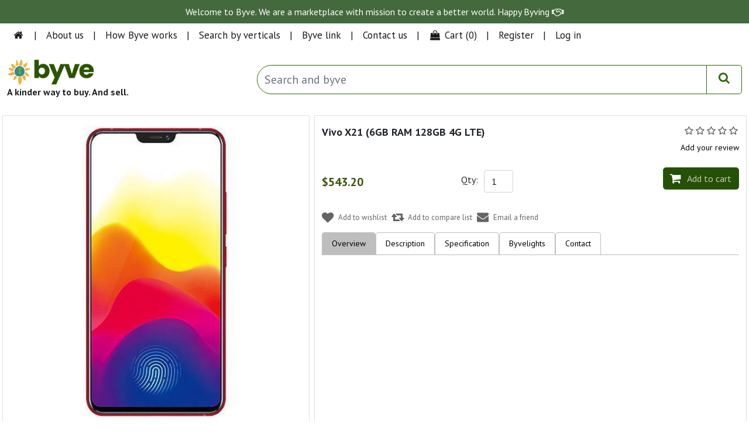

--- FILE ---
content_type: text/html; charset=utf-8
request_url: https://store.byve.io/vivo-x21-6gb-ram-128gb-4g-lte
body_size: 64044
content:
<!DOCTYPE html>
<html lang="en"  class="html-product-details-page">
<head>
    <title>Vivo X21 (6GB RAM 128GB 4G LTE). Byve - A kinder way to buy. And sell.</title>




    <meta http-equiv="Content-type" content="text/html;charset=UTF-8" />
    <meta name="description" content="Byve or Byv(e)ing is a movement designed to support causes hence spreading goodness. It involves purchasing products or services from the byve community." />
    <meta name="keywords" content="" />
    <meta http-equiv="X-UA-Compatible" content="IE=edge" />
    <meta name="generator" content="Byve.io" />

    <meta name="viewport" content="width=device-width, initial-scale=1" />
    <link href="https://fonts.googleapis.com/css2?family=Open+Sans:ital,wght@0,300;0,400;0,600;0,700;0,800;1,300;1,400;1,600;1,700;1,800&display=swap" rel="stylesheet" type='text/css'>
    <link href="https://fonts.googleapis.com/css2?family=Yanone+Kaffeesatz:wght@200;300;400;500;600;700&display=swap" rel="stylesheet" type='text/css'>
    <!-- <title>Byve - It's buying incorporating the art of giving. Vivo X21 (6GB RAM 128GB 4G LTE). Byve - A kinder way to buy. And sell.</title> -->
    <!-- Open Graph / Facebook
    <meta property="og:type" content="website">
    <meta property="og:url" content="https://byve.io/">
    <meta property="og:title" content="Byve - It's buying incorporating the art of giving. ">
    <meta property="og:description" content="Byve or Byv(e)ing is a movement designed to support causes hence spreading goodness. It involves purchasing products or services from the byve community. The Seller and the Buyer select to the cause of their choice spreading and supporting goodness.">
    <meta property="og:image" content="https://byve.io/template/assets/images/Causes/Charity7.png">-->
    <!-- Twitter
    <meta property="twitter:card" content="summary_large_image">
    <meta property="twitter:url" content="https://byve.io/">
    <meta property="twitter:title" content="Byve - It's buying incorporating the art of giving.">
    <meta property="twitter:description" content="Byve or Byv(e)ing is a movement designed to support causes hence spreading goodness. It involves purchasing products or services from the byve community. The Seller and the Buyer select to the cause of their choice spreading and supporting goodness.">
    <meta property="twitter:image" content="https://byve.io/template/assets/images/Causes/Charity7.png">-->


    <meta name="referrer"content="no-referrer-when-downgrade">
<meta property="og:type" content="product" />
<meta property="og:title" content="Vivo X21 (6GB RAM 128GB 4G LTE)" />
<meta property="og:description" content="" />
<meta property="og:image" content="https://store.byve.io/images/thumbs/0025278_550.jpeg" />
<meta property="og:image:url" content="https://store.byve.io/images/thumbs/0025278_550.jpeg" />
<meta property="og:url" content="https://store.byve.io/vivo-x21-6gb-ram-128gb-4g-lte" />
<meta property="og:site_name" content="Byve" />
<meta property="twitter:card" content="summary" />
<meta property="twitter:site" content="Byve" />
<meta property="twitter:title" content="Vivo X21 (6GB RAM 128GB 4G LTE)" />
<meta property="twitter:description" content="" />
<meta property="twitter:image" content="https://store.byve.io/images/thumbs/0025278_550.jpeg" />
<meta property="twitter:url" content="https://store.byve.io/vivo-x21-6gb-ram-128gb-4g-lte" />

    
    
    <link href="/Themes/NobleTheme/Content/css/jquery-ui-1.10.3.custom.min.css" rel="stylesheet" type="text/css" />
<link href="/Themes/NobleTheme/Content/css/product_details_page.css" rel="stylesheet" type="text/css" />
<link href="/Themes/NobleTheme/Content/css/owl.carousel.min.css" rel="stylesheet" type="text/css" />
<link href="/Themes/NobleTheme/Content/css/font-awesome.min.css" rel="stylesheet" type="text/css" />
<link href="/Themes/NobleTheme/Content/css/noble-style.css" rel="stylesheet" type="text/css" />
<link href="/Themes/NobleTheme/Content/css/noble-responsive.css" rel="stylesheet" type="text/css" />
<link href="/lib/magnific-popup/magnific-popup.css" rel="stylesheet" type="text/css" />

    
    
    
    
    <link rel="apple-touch-icon" sizes="180x180" href="/icons/icons_0/apple-touch-icon.png"><link rel="icon" type="image/png" sizes="32x32" href="/icons/icons_0/favicon-32x32.png"><link rel="icon" type="image/png" sizes="192x192" href="/icons/icons_0/android-chrome-192x192.png"><link rel="icon" type="image/png" sizes="16x16" href="/icons/icons_0/favicon-16x16.png"><link rel="manifest" href="/icons/icons_0/site.webmanifest"><link rel="mask-icon" href="/icons/icons_0/safari-pinned-tab.svg" color="#5bbad5"><link rel="shortcut icon" href="/icons/icons_0/favicon.ico"><meta name="msapplication-TileColor" content="#2d89ef"><meta name="msapplication-TileImage" content="/icons/icons_0/mstile-144x144.png"><meta name="msapplication-config" content="/icons/icons_0/browserconfig.xml"><meta name="theme-color" content="#ffffff">
    
    <!--Theme Designed by nopAccelerate Themes - https://themes.nopaccelerate.com/themes/ -->
    <!--Copyright (c) 2016-->
    <!--[if lt IE 9]>
           <script src="https://oss.maxcdn.com/libs/respond.js/1.3.0/respond.min.js"></script>
    <![endif]-->
    <style>
        .header-logo img {
            width: 70% !important;
        }

        #loader {
            border: 12px solid #f3f3f3;
            border-radius: 50%;
            border-top: 12px solid #444444;
            width: 70px;
            height: 70px;
            animation: spin 1s linear infinite;
            z-index: 1000;
        }

        @keyframes spin {
            100% {
                transform: rotate(360deg);
            }
        }

        .center {
            position: absolute;
            top: 0;
            bottom: 0;
            left: 0;
            right: 0;
            margin: auto;
        }
    </style>
</head>
    <body>
	 <div id="loader" class="center" style="display:none;"></div> 
        <!--[if lt IE 7]>
            <p class="chromeframe">You are using an <strong>outdated</strong> browser. Please <a href="http://browsehappy.com/">upgrade your browser</a> or <a href="http://www.google.com/chromeframe/?redirect=true">activate Google Chrome Frame</a> to improve your experience.</p>
        <![endif]-->
        


<div class="ajax-loading-block-window" style="display: none">
</div>
<div id="dialog-notifications-success" title="Notification" style="display:none;">
</div>
<div id="dialog-notifications-error" title="Error" style="display:none;">
</div>
<div id="dialog-notifications-warning" title="Warning" style="display:none;">
</div>
<div id="bar-notification" class="bar-notification-container" data-close="Close">
</div>


<div class="master-wrapper-page">
    
    <!--[if lte IE 8]>
    <div style="clear:both;height:59px;text-align:center;position:relative;">
        <a href="http://www.microsoft.com/windows/internet-explorer/default.aspx" target="_blank">
            <img src="/Themes/NobleTheme/Content/images/ie_warning.jpg" height="42" width="820" alt="You are using an outdated browser. For a faster, safer browsing experience, upgrade for free today." />
        </a>
    </div>
<![endif]-->

    <script>
    //debugger;
    // var page = document.location.pathname.match(/[^\/]+$/);
    //// alert(page);
    // if (page == null) {
    //     window.location = '/byve-village';
    // }
    //debugger;

    function Share(shareto) {
        var url = window.location.href;
        var shareURL = '';
        if (shareto == 'facebook') {
            shareURL = 'http://www.facebook.com/sharer.php?u=' + url;
        }
        else if (shareto == 'twitter') {
            shareURL = 'https://twitter.com/share?url=' + url + '&amp;text=Byve%20-%20Its%20buying%20incorporating%20the%20art%20of%20giving.&amp;hashtags=byve.io';
        }
        else if (shareto == 'linkedin') {
            shareURL = 'http://www.linkedin.com/shareArticle?mini=true&amp;url=' + url;
        }
        else if (shareto == 'email') {
            shareURL = 'mailto:?Subject=Byve.io&amp;Body=I%20saw%20this%20and%20thought%20of%20you!%20' + url;
        }
        else {
            shareURL = 'http://www.facebook.com/sharer.php?u=' + url;
        }
        var myWindow = window.open(shareURL, shareto, "width=600,height=300");
    }

    function setURL(id) {
        var service = $('#' + id).val();
        var url = window.location.href;
        var setURL = '/' + service;
        if (service == "byve-link") {
            var setURL = 'https://byve.io/home/byve_licensing';
        }
        if (service == "byve-home") {
            var setURL = 'https://byve.io/';
        }
        setCookie('service', service, 1);
        window.location.href = setURL;
    }
    function setURLs(val) {
        var service = val;
        var url = window.location.href;
        var setURL = '/' + service;
        if (service == "byve-link") {
            var setURL = 'https://byve.io/home/byve_licensing';
        }
        if (service == "byve-home") {
            var setURL = 'https://byve.io/';
        }
        setCookie('service', service, 1);
        window.location.href = setURL;
    }
</script>
<style>
    .dropdownByve {
        width: auto !important;
        background-color: #fff !important;
        color: #000 !important;
    }

        .dropdownByve option {
            padding-left: 10px;
        }

    .currency-selector {
        font-size: 12px;
    }

    .header-selectors-wrapper select {
        /*background: url(../images/down-arrow.png) no-repeat right center #f5f5f5 !important;*/
        -moz-appearance: none;
        -webkit-appearance: none;
        -ms-appearance: none;
        -o-appearance: none;
        text-indent: 0.01px;
        text-overflow: "";
        color: #909090;
        border: none !important;
        width: 70px;
        margin-top: 0px !important;
        padding: 0px 12px 0px 6px !important;
    }

    .header-lower {
        padding-top: 85px !important;
    }

    .byvewings {
        padding-left: -130px;
        padding-top: 10px;
    }

    @media (max-width: 767px) {
        .header-lower {
            padding-top: 165px !important;
        }

        .byvewings {
            padding-left: 0px;
            width: 100%;
            text-align: center;
        }

        .header-top-right ul li a {
            padding: 15px 7px !important;
            float: left;
            border-right: 1px solid #e4e4e4;
            font-size: 12px !important;
            float: left;
            line-height: 18px;
            color: #000;
            text-decoration: none;
            height: 45px !important;
        }

        .header-upper {
            height: 165px !important;
        }
    }
</style>
<script data-ad-client="ca-pub-8002106454051446" async src="https://pagead2.googlesyndication.com/pagead/js/adsbygoogle.js"></script>





<!-- New UI From 21 June 2021-->
<link href="/Themes/NobleTheme/Content/byve/Content/bootstrap.min.css" rel="stylesheet" />
<link href="/Themes/NobleTheme/Content/byve/Content/byve.css" rel="stylesheet" />

<script src="/Themes/NobleTheme/Content/byve/Scripts/jquery-3.6.0.min.js"></script>
<script src="/Themes/NobleTheme/Content/byve/Scripts/bootstrap.bundle.min.js"></script>
<script src="https://ajax.aspnetcdn.com/ajax/jquery.ui/1.9.2/jquery-ui.min.js" type="text/javascript"></script>
<link href="https://ajax.aspnetcdn.com/ajax/jquery.ui/1.9.2/themes/blitzer/jquery-ui.css"
      rel="Stylesheet" type="text/css" />
<script src="https://use.fontawesome.com/5f2b80b45d.js"></script>
<script src="//cdn.jsdelivr.net/npm/sweetalert2@11"></script>
<script src="/Themes/NobleTheme/Content/byve/Scripts/autocomplete_search.js"></script>
<script async src="https://www.googletagmanager.com/gtag/js?id=UA-156341651-1"></script>
<script>
    window.dataLayer = window.dataLayer || [];
    function gtag() { dataLayer.push(arguments); }
    gtag('js', new Date());

    gtag('config', 'UA-156341651-1');
</script>
<!-- Global site tag (gtag.js) - Google Analytics -->
<script async src="https://www.googletagmanager.com/gtag/js?id=G-GJNZZTPMBP"></script>
<script>
    window.dataLayer = window.dataLayer || [];
    function gtag() { dataLayer.push(arguments); }
    gtag('js', new Date());

    gtag('config', 'G-GJNZZTPMBP');
</script>
<section class="invertCard text-center text-white p-2">
    <p>Welcome to Byve. We are a marketplace with mission to create a better world. Happy Byving <i class="fa fa-handshake-o" aria-hidden="true"></i></p>
</section>
<nav class="navbar navbar-expand-lg navbar-light bg-light">
    <div class="container-fluid">

        <button class="navbar-toggler" type="button" data-bs-toggle="collapse" data-bs-target="#navbarSupportedContent" aria-controls="navbarSupportedContent" aria-expanded="false" aria-label="Toggle navigation">

            <i class="fa fa-bars"></i>
        </button>
        <div class="collapse navbar-collapse" id="navbarSupportedContent">
            <ul class="navbar-nav me-auto mb-2 mb-lg-0">
                <li class="nav-item">
                    <a class="nav-link" href="https://byve.io/"><i class="fa fa-home fa-fw"></i></a>
                </li>
                <li class="nav-item separator">
                    <a class="nav-link" href="#">|</a>
                </li>
                <li class="nav-item">
                    <a class="nav-link" href="https://byve.io/Home/about">About us</a>
                </li>
                <li class="nav-item separator">
                    <a class="nav-link" href="#">|</a>
                </li>
                <li class="nav-item">
                    <a class="nav-link" href="https://byve.io/Home/Howitworks">How Byve works</a>
                </li>
                <li class="nav-item separator">
                    <a class="nav-link" href="#">|</a>
                </li>
                <li class="nav-item">
                    <a class="nav-link" href="https://byve.io/Home/Verticals">Search by verticals</a>
                </li>
                <li class="nav-item separator">
                    <a class="nav-link" href="#">|</a>
                </li>
                <li class="nav-item">
                    <a class="nav-link" href="https://byve.io/Home/Link">Byve link</a>
                </li>
                <li class="nav-item separator">
                    <a class="nav-link" href="#">|</a>
                </li>
                <li class="nav-item">
                    <a class="nav-link" href="https://store.byve.io/contactus">Contact us</a>
                </li>
                <li class="nav-item separator">
                    <a class="nav-link" href="#">|</a>
                </li>
                    <li class="nav-item dropdown" id="topcartlink">
                        <a href="/cart" class="nav-link">
                            <i class="fa fa-shopping-bag fa-fw"></i>
                            <span class="cart-label">Cart</span>
                            <span class="cart-qty">(0)</span>
                        </a>
                        <ul class="dropdown-menu">
                            
<li id="flyout-cart" class="flyout-cart">
    <div class="mini-shopping-cart">
           <div class="empty-shopping-cart">You have no items in your shopping cart.</div> 
    </div>
</li>

                        </ul>
                    </li>
                    <li class="nav-item separator">
                        <a class="nav-link" href="#">|</a>
                    </li>
                    <li class="nav-item"><a href="/register?returnUrl=%2Fvivo-x21-6gb-ram-128gb-4g-lte" class="nav-link"><span>Register</span></a></li>
                    <li class="nav-item separator">
                        <a class="nav-link" href="#">|</a>
                    </li>
                    <script type="text/javascript">
                        setCookie('login', 'No', 1);
                        function setCookie(cname, cvalue, exdays) {
                            var d = new Date();
                            d.setTime(d.getTime() + (exdays * 24 * 60 * 60 * 1000));
                            var expires = "expires=" + d.toUTCString();
                            document.cookie = cname + "=" + cvalue + ";" + expires + ";path=/";
                        }

                    </script>
                    <li class="nav-item login"><a href="/login?returnUrl=%2Fvivo-x21-6gb-ram-128gb-4g-lte" class="nav-link"><span>Log in</span></a></li>
            </ul>
        </div>
        <style>
            .float-end .navbar-nav > li {
                display: inline !important;
            }
        </style>
        <div class="float-end">


        </div>
    </div>
</nav>

<section class="HeaderBackground">
    <div class="container-fluid">
        <div class="row">
            <div class="col-md-3">
                <img src="https://byve.io/Content/images/byve_logo.png" class="logo" alt="Byve Logo" />
                <p> A kinder way to buy. And sell.</p>
            </div>
            <div class="col-md-1">

            </div>
            <div class="col-md-8 d-none d-md-block">
                <div class="input-group globalsearch">
                    <input type="text" id="GlobalSearchBox1" class="form-control top-search" placeholder="Search and byve" />
                    <a class="btn btn-primary search-btn" id="button-addon2" onclick="SearchProd1()"><i class="fa fa-search"></i></a>
                </div>
            </div>
        </div>
    </div>
</section>

<div id="carouselExampleCaptions" class="carousel slide" data-bs-ride="carousel" style="display:none;">
    <div class="carousel-indicators">
        <button type="button" data-bs-target="#carouselExampleCaptions" data-bs-slide-to="0" class="active" aria-current="true" aria-label="Slide 1"></button>
        <button type="button" data-bs-target="#carouselExampleCaptions" data-bs-slide-to="1" aria-label="Slide 2"></button>
        <button type="button" data-bs-target="#carouselExampleCaptions" data-bs-slide-to="2" aria-label="Slide 3"></button>
    </div>
    <div class="carousel-inner">
        <div class="carousel-item active">
            <img src="https://byve.io/Content/images/Panels/1.jpg" class="d-block w-100" alt="Buy or sell anything. From a button to a bungalow." />
        </div>
        <div class="carousel-item">
            <img src="https://byve.io/Content/images/Panels/2.jpg" class="d-block w-100" alt="And we'll give to a cause you choose." />
        </div>
        <div class="carousel-item">
            <img src="https://byve.io/Content/images/Panels/3.jpg" class="d-block w-100" alt="It's a better world with Byve." />
        </div>
    </div>
    <button class="carousel-control-prev" type="button" data-bs-target="#carouselExampleCaptions" data-bs-slide="prev">
        <span class="carousel-control-prev-icon" aria-hidden="true"></span>
        <span class="visually-hidden">Previous</span>
    </button>
    <button class="carousel-control-next" type="button" data-bs-target="#carouselExampleCaptions" data-bs-slide="next">
        <span class="carousel-control-next-icon" aria-hidden="true"></span>
        <span class="visually-hidden">Next</span>
    </button>
</div>
<section class="HeaderBackground d-md-none">
    <div class="container-fluid">
        <div class="row">
            <div class="col-md-12">
                <div class="input-group globalsearch" style="margin-top:0;">
                    <input type="text" id="GlobalSearchBox1" class="form-control" placeholder="Search and byve" />
                    <a class="btn btn-primary search-btn" id="button-addon2" onclick="SearchProd1()"><i class="fa fa-search"></i></a>
                </div>
            </div>
        </div>
    </div>
</section>

<section class="headerNav pt-1" style="display:none;">
    <div class="container-fluid">
        <div class="row">
            <div class="col px-1 pb-1 pt-1">
                <div class="card">
                    <div class="card-body" style="padding:20px 0 !important;">
                        <i class="fa fa-map-marker fa-fw"></i> Select a cause and a location. <a onclick="Location()" style="cursor:pointer;">Click here</a>
                    </div>
                </div>
            </div>
        </div>
    </div>
</section>

<script>

    function SearchProd1() {

        var searchText = $('#GlobalSearchBox1').val();
        if (searchText.length == 0) {
            swal('Error', 'Please enter your search text!', 'error');
            return;
        }
        else {
            window.location.replace("https://store.byve.io/search?q=" + searchText + "&cid=0&mid=0&vid=0&pf=&pt=&adv=false&isc=false&sid=false");
        }

    }

    function Location() {
        // debugger;
        $('#staticBackdrop').modal('show');
        navigator.geolocation.getCurrentPosition(
            function (position) {
                //document.getElementById("txtLat").value = position.coords.latitude;
                //document.getElementById("txtLon").value = position.coords.longitude;
                showPosition(position.coords.latitude, position.coords.longitude);
                showCityName(position.coords.latitude, position.coords.longitude);
            },
            function (error) {
                alert(error.code + ": " + error.message);
            }
            //},
            //{
            //    enableHighAccuracy: true,
            //    maximumAge: 10000,
            //    timeout: 5000
            //}
        );
    }
    function showPosition(latitude, longitude) {

        var query = $('#ddlCauses').val();
        getCharity();
        //$('#ddlCauses').val(query);
        $("#ddlCauses select").val(query);
        if (query == 'Select a cause') {
            query = 'charity';
        }
        query = query.replace(' ', '+');

        $('#FindCharity').empty();
        $('#FindCharity').append('Please wait...');
        $.ajax({
            type: "GET",
            //url: 'https://api.byve.io/api/FindPlace' + '?query=' + query + '&lat=' + latitude + '&lng=' + longitude,
            url: 'https://byve.io/Home/GetPlaceAsync?query=' + query + '&lat=' + latitude + '&lng=' + longitude,
            headers: {
                'Content-Type': 'application/x-www-form-urlencoded'
            },
            dataType: 'json',
            success: function (response) {
                //alert('3 Lat:' + latitude);
                debugger;
                var data = response.results;
                var records = '<div class="row">';
                for (var x = 0; x < data.length; x++) {
                    var name = toTitleCase(data[x].name.toLowerCase());
                    records = records + '<div class="col-6 mb-3">';
                    records = records + '<div class="card">';
                    records = records + '<div class="card-body" style="padding:10px 10px !important;">';
                    records = records + '<img src="https://byve.io/Content/images/byve_icon_bw.png" style="float:left; width:15%; margin-right:10px;" />';
                    //records = records + '</div>';
                    //records = records + '<div class="col-md-5 col-5 mb-3">';
                    records = records + '<h6><b>' + name + '</b></h6>';
                    records = records + '<small style="color:rgba(0,0,0,0.7)">' + data[x].formatted_address + '</small>';
                    records = records + '</div>';
                    records = records + '</div>';
                    records = records + '</div>';
                }
                records = records + '</div>';
                $('#FindCharity').empty();

                if (data.length == 0) {
                    records = records + 'No record found!';
                }

                $('#FindCharity').append(records);
            },
            error: function (response) {
                //debugger;
                swal('Error', response.responseJSON, 'error');
            }
        });
    }
    function toTitleCase(str) {
        return str.replace(/(?:^|\s)\w/g, function (match) {
            return match.toUpperCase();
        });
    }

    function showCityName(latitude, longitude) {
        $.ajax({
            type: "GET",
            url: 'https://byve.io/Home/GetPlaceName?lat=' + latitude + '&lng=' + longitude,
            headers: {
                'Content-Type': 'application/x-www-form-urlencoded'
            },
            dataType: 'json',
            success: function (response) {
                //alert('3 Lat:' + latitude);
                debugger;
                var data = response.results;
                var records = '';

                debugger;
                var locality = data[0].address_components[1].long_name;
                var area = data[0].address_components[2].long_name;
                var city = data[0].address_components[3].long_name;
                var dist = data[0].address_components[4].long_name;
                var state = data[0].address_components[5].long_name;
                var country = data[0].address_components[6].long_name;

                //records = locality + ', ' + area + ', ' + city + ', ' + dist + ', ' + state + ' ' + postcode + ', ' + country;
                if (data[0].address_components[7] != undefined) {
                    var postcode = data[0].address_components[7].long_name;
                    records = 'The search is near by ' + postcode;
                }
                else {
                    records = 'The search is near by ' + country;
                }
                $('#cityname').empty();

                if (data.length == 0) {
                    records = records + 'No record found!';
                }

                $('#cityname').append(records);
            },
            error: function (response) {
                //debugger;
                swal('Error', response.responseJSON, 'error');
            }
        });

    }
</script>
<div class="modal fade" id="staticBackdrop" data-bs-backdrop="static" data-bs-keyboard="false" tabindex="-1" aria-labelledby="staticBackdropLabel" aria-hidden="true">
    <div class="modal-dialog modal-lg">
        <div class="modal-content" style="border-radius:0;">
            <div class="modal-body">
                <div class="row">
                    <div class="col-md-4 mb-3">
                        <select id="ddlCauses" class="form-select" onchange="Location()">
                            <option value="Charity">Select a cause</option>
                        </select>
                    </div>
                    <div class="col-md-7 mb-3" id="cityname">

                    </div>
                    <div class="col-md-1 mb-3">
                        <button type="button" class="btn-close" data-bs-dismiss="modal" aria-label="Close" style="float:right;"></button>
                    </div>
                </div>

                <h5>Registered charities</h5>
                <hr />
                <div id="RegistertedCharity">
                    <div class="row">
                        <div class="col-6 mb-3">
                            <div class="card">
                                <div class="card-body" style="padding:10px 10px !important;">
                                    <img src="https://byve.io/Content/images/byve_icon.png" style="float:left; width:15%; margin-right:10px;" />
                                    <h6><b>Vision Aid Charitable Services Society</b></h6>
                                    <small style="color:rgba(0,0,0,0.7)">
                                        ​# 16-2-19, Official Colony, Maharanipeta,
                                        Visakhapatnam - 530 002, INDIA.
                                    </small>
                                </div>
                            </div>
                        </div>
                    </div>
                </div>
                <h5 style="margin-top:20px;">Unregistered local charities</h5>
                <hr />
                <div id="FindCharity">
                    Please wait...
                </div>
            </div>
            <div class="modal-footer">
                <button type="button" class="btn btn-secondary" data-bs-dismiss="modal">Close</button>
            </div>
        </div>
    </div>
</div>
<!--New UI From 21 June 2021-->

<style>
    .header-top-right ul li a {
        padding: 28px 20px;
        float: left;
        border-right: 1px solid #e4e4e4;
        font-size: 13px;
        float: left;
        line-height: 18px;
        color: #000;
        text-decoration: none;
        height: 75px;
    }
</style>

<style>

    .navbar-default .navbar-nav > li > a {
        color: #000 !important;
    }

        .navbar-default .navbar-nav > li > a:hover {
            color: #ffd800 !important;
        }

    .dropdown-menu li {
        padding: 5px 0px;
    }
</style>


<nav class="navbar navbar-default navbar-fixed-top" style="background-color:#fff; color:#000; border-bottom:0px; border-bottom:solid 1px rgba(0,0,0,0.1); display:none;">
    <div class="container">
        <div class="navbar-header" style="padding:10px 0px;">
            <button type="button" class="navbar-toggle collapsed" data-toggle="collapse" data-target="#navbar" aria-expanded="false" aria-controls="navbar">
                <i class="fa fa-bars"></i>
            </button>
            <a href="https://byve.io/">
                <img src="https://store.byve.io/images/thumbs/0000180_byve_logo_80.png" style="height:50px; margin-top:0px;" />
            </a>
        </div>
        <div id="navbar" class="navbar-collapse collapse">
            
            <ul class="nav navbar-nav navbar-right" style="margin-top:10px;">
                <li><a href="https://byve.io/"><i class="fa fa-home fa-fw"></i></a></li>
                <li>
                    <a href="#" class="dropdown-toggle" data-toggle="dropdown" role="button" aria-haspopup="true" aria-expanded="false">Byve Verticles<i class="fa fa-caret-down fa-fw"></i></a>
                    <ul class="dropdown-menu">
                        <li><a onclick="setURLs('byve-retail')"><i class="fa fa-shopping-basket fa-fw"></i>&nbsp;Byve Retail</a></li>
                        <li><a onclick="setURLs('byve-wholesale')"><i class="fa fa-industry fa-fw"></i>&nbsp;Byve Wholesale</a></li>
                        <li><a onclick="setURLs('byve-eats')"><i class="fa fa-cutlery fa-fw"></i>&nbsp;Byve Eats</a></li>
                        <li><a onclick="setURLs('byve-tickets')"><i class="fa fa-ticket fa-fw"></i>&nbsp;Byve Tickets</a></li>
                        <li><a onclick="setURLs('byve-professionals')"><i class="fa fa-user-md fa-fw"></i>&nbsp;Byve Professionals</a></li>
                        <li><a onclick="setURLs('byve-real-estate')"><i class="fa fa-building fa-fw"></i>&nbsp;Byve Real Estate</a></li>
                        <li><a onclick="setURLs('byve-link')"><i class="fa fa-link fa-fw"></i>&nbsp;Byve Link</a></li>
                    </ul>
                </li>

                    <li class="register"><a href="/register?returnUrl=%2Fvivo-x21-6gb-ram-128gb-4g-lte" class="ico-register"><span>Register</span></a></li>
                    <script>
                        setCookie('login', 'No', 1);
                    </script>
                    <li class="login"><a href="/login?returnUrl=%2Fvivo-x21-6gb-ram-128gb-4g-lte" class="ico-login"><span>Log in</span></a></li>
                    <li class="my-wishlist">
                        <a href="/wishlist" class="ico-wishlist">
                            <i class="fa fa-heart"></i>
                            <span class="wishlist-label">Wishlist</span>
                            <span class="wishlist-qty">(0)</span>
                        </a>
                    </li>
                    <li class="dropdown" id="topcartlink">
                        <a href="/cart" class="ico-cart">
                            <i class="fa fa-shopping-cart"></i>
                            <span class="cart-label">Shopping cart</span>
                            <span class="cart-qty">(0)</span>
                        </a>
                        <ul class="dropdown-menu">
                            
<li id="flyout-cart" class="flyout-cart">
    <div class="mini-shopping-cart">
           <div class="empty-shopping-cart">You have no items in your shopping cart.</div> 
    </div>
</li>

                        </ul>
                    </li>
            </ul>

            
        </div>
    </div>
</nav>

<div class="header-links header-top-right" style="display:none;">
    <ul>
        
        

            <li class="register" style="display:none;"><a href="/register?returnUrl=%2Fvivo-x21-6gb-ram-128gb-4g-lte" class="ico-register"><i class="fa fa-user"></i> <span>Register</span></a></li>
            <script>
                setCookie('login', 'No', 1);
            </script>
        <li><a href="https://byve.io"><i class="fa fa-home fa-fw"></i></a></li>
            <li class="my-wishlist">
                <a href="/wishlist" class="ico-wishlist">
                    <i class="fa fa-heart"></i>
                    <span class="wishlist-label">Wishlist</span>
                    <span class="wishlist-qty">(0)</span>
                </a>
            </li>
            <li class="dropdown  my-cart" id="topcartlink">
                <a href="/cart" class="ico-cart">
                    <i class="fa fa-suitcase"></i>
                    <span class="cart-label">Shopping cart</span>
                    <span class="cart-qty">(0)</span>
                </a>
                <ul class="dropdown-menu" role="menu">
                    
<li id="flyout-cart" class="flyout-cart">
    <div class="mini-shopping-cart">
           <div class="empty-shopping-cart">You have no items in your shopping cart.</div> 
    </div>
</li>

                </ul>
            </li>
            <li class="login"><a href="/login?returnUrl=%2Fvivo-x21-6gb-ram-128gb-4g-lte" class="ico-login"><i class="fa fa-gear"></i> <span>Log in</span></a></li>
        
    </ul>
</div>







<div class="header" style="display:none;">
    
    <div class="header-upper" style="position:fixed; width:100%; z-index:1000; height:75px; top:0;">
        <div class="container">
            <div class="row">
                <div class="col-md-5">
                    <div class="header-selectors-wrapper">

                        
                        
                        
                        
                        <div class="currency-selector">
                            <a href="https://byve.io">
                                <img src="https://store.byve.io/images/thumbs/0000180_byve_logo_80.png" style="height:50px; margin-top:0px;" />
                            </a>
                        </div>
                        <div class="currency-selector byvewings">
                            <select class="dropdownByve" onchange="setURL('byveService')" id="byveService" style="background-color: #fff !important; font-weight:bold; font-size:14px;">
                                <option value="">All Byve Wings</option>
                                <option value="byve-home">Byve Home</option>
                                <option value="byve-retail">Byve Retail</option>
                                <option value="byve-wholesale">Byve Wholesale</option>
                                <option value="byve-eats">Byve Eats</option>
                                <option value="byve-tickets">Byve Tickets</option>
                                <option value="byve-professionals">Byve Professionals</option>
                                <option value="byve-reality">Byve Reality</option>
                                <option value="byve-link">Byve Link</option>
                            </select>
                        </div>
                    </div>
                </div>
                <div class="col-md-7 header-upper-right pull-right">
                    <div class="header-links-wrapper">

                        <!-- New UI From 21 June 2021-->
<link href="/Themes/NobleTheme/Content/byve/Content/bootstrap.min.css" rel="stylesheet" />
<link href="/Themes/NobleTheme/Content/byve/Content/byve.css" rel="stylesheet" />

<script src="/Themes/NobleTheme/Content/byve/Scripts/jquery-3.6.0.min.js"></script>
<script src="/Themes/NobleTheme/Content/byve/Scripts/bootstrap.bundle.min.js"></script>
<script src="https://ajax.aspnetcdn.com/ajax/jquery.ui/1.9.2/jquery-ui.min.js" type="text/javascript"></script>
<link href="https://ajax.aspnetcdn.com/ajax/jquery.ui/1.9.2/themes/blitzer/jquery-ui.css"
      rel="Stylesheet" type="text/css" />
<script src="https://use.fontawesome.com/5f2b80b45d.js"></script>
<script src="//cdn.jsdelivr.net/npm/sweetalert2@11"></script>
<script src="/Themes/NobleTheme/Content/byve/Scripts/autocomplete_search.js"></script>
<script async src="https://www.googletagmanager.com/gtag/js?id=UA-156341651-1"></script>
<script>
    window.dataLayer = window.dataLayer || [];
    function gtag() { dataLayer.push(arguments); }
    gtag('js', new Date());

    gtag('config', 'UA-156341651-1');
</script>
<!-- Global site tag (gtag.js) - Google Analytics -->
<script async src="https://www.googletagmanager.com/gtag/js?id=G-GJNZZTPMBP"></script>
<script>
    window.dataLayer = window.dataLayer || [];
    function gtag() { dataLayer.push(arguments); }
    gtag('js', new Date());

    gtag('config', 'G-GJNZZTPMBP');
</script>
<section class="invertCard text-center text-white p-2">
    <p>Welcome to Byve. We are a marketplace with mission to create a better world. Happy Byving <i class="fa fa-handshake-o" aria-hidden="true"></i></p>
</section>
<nav class="navbar navbar-expand-lg navbar-light bg-light">
    <div class="container-fluid">

        <button class="navbar-toggler" type="button" data-bs-toggle="collapse" data-bs-target="#navbarSupportedContent" aria-controls="navbarSupportedContent" aria-expanded="false" aria-label="Toggle navigation">

            <i class="fa fa-bars"></i>
        </button>
        <div class="collapse navbar-collapse" id="navbarSupportedContent">
            <ul class="navbar-nav me-auto mb-2 mb-lg-0">
                <li class="nav-item">
                    <a class="nav-link" href="https://byve.io/"><i class="fa fa-home fa-fw"></i></a>
                </li>
                <li class="nav-item separator">
                    <a class="nav-link" href="#">|</a>
                </li>
                <li class="nav-item">
                    <a class="nav-link" href="https://byve.io/Home/about">About us</a>
                </li>
                <li class="nav-item separator">
                    <a class="nav-link" href="#">|</a>
                </li>
                <li class="nav-item">
                    <a class="nav-link" href="https://byve.io/Home/Howitworks">How Byve works</a>
                </li>
                <li class="nav-item separator">
                    <a class="nav-link" href="#">|</a>
                </li>
                <li class="nav-item">
                    <a class="nav-link" href="https://byve.io/Home/Verticals">Search by verticals</a>
                </li>
                <li class="nav-item separator">
                    <a class="nav-link" href="#">|</a>
                </li>
                <li class="nav-item">
                    <a class="nav-link" href="https://byve.io/Home/Link">Byve link</a>
                </li>
                <li class="nav-item separator">
                    <a class="nav-link" href="#">|</a>
                </li>
                <li class="nav-item">
                    <a class="nav-link" href="https://store.byve.io/contactus">Contact us</a>
                </li>
                <li class="nav-item separator">
                    <a class="nav-link" href="#">|</a>
                </li>
                    <li class="nav-item dropdown" id="topcartlink">
                        <a href="/cart" class="nav-link">
                            <i class="fa fa-shopping-bag fa-fw"></i>
                            <span class="cart-label">Cart</span>
                            <span class="cart-qty">(0)</span>
                        </a>
                        <ul class="dropdown-menu">
                            
<li id="flyout-cart" class="flyout-cart">
    <div class="mini-shopping-cart">
           <div class="empty-shopping-cart">You have no items in your shopping cart.</div> 
    </div>
</li>

                        </ul>
                    </li>
                    <li class="nav-item separator">
                        <a class="nav-link" href="#">|</a>
                    </li>
                    <li class="nav-item"><a href="/register?returnUrl=%2Fvivo-x21-6gb-ram-128gb-4g-lte" class="nav-link"><span>Register</span></a></li>
                    <li class="nav-item separator">
                        <a class="nav-link" href="#">|</a>
                    </li>
                    <script type="text/javascript">
                        setCookie('login', 'No', 1);
                        function setCookie(cname, cvalue, exdays) {
                            var d = new Date();
                            d.setTime(d.getTime() + (exdays * 24 * 60 * 60 * 1000));
                            var expires = "expires=" + d.toUTCString();
                            document.cookie = cname + "=" + cvalue + ";" + expires + ";path=/";
                        }

                    </script>
                    <li class="nav-item login"><a href="/login?returnUrl=%2Fvivo-x21-6gb-ram-128gb-4g-lte" class="nav-link"><span>Log in</span></a></li>
            </ul>
        </div>
        <style>
            .float-end .navbar-nav > li {
                display: inline !important;
            }
        </style>
        <div class="float-end">


        </div>
    </div>
</nav>

<section class="HeaderBackground">
    <div class="container-fluid">
        <div class="row">
            <div class="col-md-3">
                <img src="https://byve.io/Content/images/byve_logo.png" class="logo" alt="Byve Logo" />
                <p> A kinder way to buy. And sell.</p>
            </div>
            <div class="col-md-1">

            </div>
            <div class="col-md-8 d-none d-md-block">
                <div class="input-group globalsearch">
                    <input type="text" id="GlobalSearchBox1" class="form-control top-search" placeholder="Search and byve" />
                    <a class="btn btn-primary search-btn" id="button-addon2" onclick="SearchProd1()"><i class="fa fa-search"></i></a>
                </div>
            </div>
        </div>
    </div>
</section>

<div id="carouselExampleCaptions" class="carousel slide" data-bs-ride="carousel" style="display:none;">
    <div class="carousel-indicators">
        <button type="button" data-bs-target="#carouselExampleCaptions" data-bs-slide-to="0" class="active" aria-current="true" aria-label="Slide 1"></button>
        <button type="button" data-bs-target="#carouselExampleCaptions" data-bs-slide-to="1" aria-label="Slide 2"></button>
        <button type="button" data-bs-target="#carouselExampleCaptions" data-bs-slide-to="2" aria-label="Slide 3"></button>
    </div>
    <div class="carousel-inner">
        <div class="carousel-item active">
            <img src="https://byve.io/Content/images/Panels/1.jpg" class="d-block w-100" alt="Buy or sell anything. From a button to a bungalow." />
        </div>
        <div class="carousel-item">
            <img src="https://byve.io/Content/images/Panels/2.jpg" class="d-block w-100" alt="And we'll give to a cause you choose." />
        </div>
        <div class="carousel-item">
            <img src="https://byve.io/Content/images/Panels/3.jpg" class="d-block w-100" alt="It's a better world with Byve." />
        </div>
    </div>
    <button class="carousel-control-prev" type="button" data-bs-target="#carouselExampleCaptions" data-bs-slide="prev">
        <span class="carousel-control-prev-icon" aria-hidden="true"></span>
        <span class="visually-hidden">Previous</span>
    </button>
    <button class="carousel-control-next" type="button" data-bs-target="#carouselExampleCaptions" data-bs-slide="next">
        <span class="carousel-control-next-icon" aria-hidden="true"></span>
        <span class="visually-hidden">Next</span>
    </button>
</div>
<section class="HeaderBackground d-md-none">
    <div class="container-fluid">
        <div class="row">
            <div class="col-md-12">
                <div class="input-group globalsearch" style="margin-top:0;">
                    <input type="text" id="GlobalSearchBox1" class="form-control" placeholder="Search and byve" />
                    <a class="btn btn-primary search-btn" id="button-addon2" onclick="SearchProd1()"><i class="fa fa-search"></i></a>
                </div>
            </div>
        </div>
    </div>
</section>

<section class="headerNav pt-1" style="display:none;">
    <div class="container-fluid">
        <div class="row">
            <div class="col px-1 pb-1 pt-1">
                <div class="card">
                    <div class="card-body" style="padding:20px 0 !important;">
                        <i class="fa fa-map-marker fa-fw"></i> Select a cause and a location. <a onclick="Location()" style="cursor:pointer;">Click here</a>
                    </div>
                </div>
            </div>
        </div>
    </div>
</section>

<script>

    function SearchProd1() {

        var searchText = $('#GlobalSearchBox1').val();
        if (searchText.length == 0) {
            swal('Error', 'Please enter your search text!', 'error');
            return;
        }
        else {
            window.location.replace("https://store.byve.io/search?q=" + searchText + "&cid=0&mid=0&vid=0&pf=&pt=&adv=false&isc=false&sid=false");
        }

    }

    function Location() {
        // debugger;
        $('#staticBackdrop').modal('show');
        navigator.geolocation.getCurrentPosition(
            function (position) {
                //document.getElementById("txtLat").value = position.coords.latitude;
                //document.getElementById("txtLon").value = position.coords.longitude;
                showPosition(position.coords.latitude, position.coords.longitude);
                showCityName(position.coords.latitude, position.coords.longitude);
            },
            function (error) {
                alert(error.code + ": " + error.message);
            }
            //},
            //{
            //    enableHighAccuracy: true,
            //    maximumAge: 10000,
            //    timeout: 5000
            //}
        );
    }
    function showPosition(latitude, longitude) {

        var query = $('#ddlCauses').val();
        getCharity();
        //$('#ddlCauses').val(query);
        $("#ddlCauses select").val(query);
        if (query == 'Select a cause') {
            query = 'charity';
        }
        query = query.replace(' ', '+');

        $('#FindCharity').empty();
        $('#FindCharity').append('Please wait...');
        $.ajax({
            type: "GET",
            //url: 'https://api.byve.io/api/FindPlace' + '?query=' + query + '&lat=' + latitude + '&lng=' + longitude,
            url: 'https://byve.io/Home/GetPlaceAsync?query=' + query + '&lat=' + latitude + '&lng=' + longitude,
            headers: {
                'Content-Type': 'application/x-www-form-urlencoded'
            },
            dataType: 'json',
            success: function (response) {
                //alert('3 Lat:' + latitude);
                debugger;
                var data = response.results;
                var records = '<div class="row">';
                for (var x = 0; x < data.length; x++) {
                    var name = toTitleCase(data[x].name.toLowerCase());
                    records = records + '<div class="col-6 mb-3">';
                    records = records + '<div class="card">';
                    records = records + '<div class="card-body" style="padding:10px 10px !important;">';
                    records = records + '<img src="https://byve.io/Content/images/byve_icon_bw.png" style="float:left; width:15%; margin-right:10px;" />';
                    //records = records + '</div>';
                    //records = records + '<div class="col-md-5 col-5 mb-3">';
                    records = records + '<h6><b>' + name + '</b></h6>';
                    records = records + '<small style="color:rgba(0,0,0,0.7)">' + data[x].formatted_address + '</small>';
                    records = records + '</div>';
                    records = records + '</div>';
                    records = records + '</div>';
                }
                records = records + '</div>';
                $('#FindCharity').empty();

                if (data.length == 0) {
                    records = records + 'No record found!';
                }

                $('#FindCharity').append(records);
            },
            error: function (response) {
                //debugger;
                swal('Error', response.responseJSON, 'error');
            }
        });
    }
    function toTitleCase(str) {
        return str.replace(/(?:^|\s)\w/g, function (match) {
            return match.toUpperCase();
        });
    }

    function showCityName(latitude, longitude) {
        $.ajax({
            type: "GET",
            url: 'https://byve.io/Home/GetPlaceName?lat=' + latitude + '&lng=' + longitude,
            headers: {
                'Content-Type': 'application/x-www-form-urlencoded'
            },
            dataType: 'json',
            success: function (response) {
                //alert('3 Lat:' + latitude);
                debugger;
                var data = response.results;
                var records = '';

                debugger;
                var locality = data[0].address_components[1].long_name;
                var area = data[0].address_components[2].long_name;
                var city = data[0].address_components[3].long_name;
                var dist = data[0].address_components[4].long_name;
                var state = data[0].address_components[5].long_name;
                var country = data[0].address_components[6].long_name;

                //records = locality + ', ' + area + ', ' + city + ', ' + dist + ', ' + state + ' ' + postcode + ', ' + country;
                if (data[0].address_components[7] != undefined) {
                    var postcode = data[0].address_components[7].long_name;
                    records = 'The search is near by ' + postcode;
                }
                else {
                    records = 'The search is near by ' + country;
                }
                $('#cityname').empty();

                if (data.length == 0) {
                    records = records + 'No record found!';
                }

                $('#cityname').append(records);
            },
            error: function (response) {
                //debugger;
                swal('Error', response.responseJSON, 'error');
            }
        });

    }
</script>
<div class="modal fade" id="staticBackdrop" data-bs-backdrop="static" data-bs-keyboard="false" tabindex="-1" aria-labelledby="staticBackdropLabel" aria-hidden="true">
    <div class="modal-dialog modal-lg">
        <div class="modal-content" style="border-radius:0;">
            <div class="modal-body">
                <div class="row">
                    <div class="col-md-4 mb-3">
                        <select id="ddlCauses" class="form-select" onchange="Location()">
                            <option value="Charity">Select a cause</option>
                        </select>
                    </div>
                    <div class="col-md-7 mb-3" id="cityname">

                    </div>
                    <div class="col-md-1 mb-3">
                        <button type="button" class="btn-close" data-bs-dismiss="modal" aria-label="Close" style="float:right;"></button>
                    </div>
                </div>

                <h5>Registered charities</h5>
                <hr />
                <div id="RegistertedCharity">
                    <div class="row">
                        <div class="col-6 mb-3">
                            <div class="card">
                                <div class="card-body" style="padding:10px 10px !important;">
                                    <img src="https://byve.io/Content/images/byve_icon.png" style="float:left; width:15%; margin-right:10px;" />
                                    <h6><b>Vision Aid Charitable Services Society</b></h6>
                                    <small style="color:rgba(0,0,0,0.7)">
                                        ​# 16-2-19, Official Colony, Maharanipeta,
                                        Visakhapatnam - 530 002, INDIA.
                                    </small>
                                </div>
                            </div>
                        </div>
                    </div>
                </div>
                <h5 style="margin-top:20px;">Unregistered local charities</h5>
                <hr />
                <div id="FindCharity">
                    Please wait...
                </div>
            </div>
            <div class="modal-footer">
                <button type="button" class="btn btn-secondary" data-bs-dismiss="modal">Close</button>
            </div>
        </div>
    </div>
</div>
<!--New UI From 21 June 2021-->

<style>
    .header-top-right ul li a {
        padding: 28px 20px;
        float: left;
        border-right: 1px solid #e4e4e4;
        font-size: 13px;
        float: left;
        line-height: 18px;
        color: #000;
        text-decoration: none;
        height: 75px;
    }
</style>

<style>

    .navbar-default .navbar-nav > li > a {
        color: #000 !important;
    }

        .navbar-default .navbar-nav > li > a:hover {
            color: #ffd800 !important;
        }

    .dropdown-menu li {
        padding: 5px 0px;
    }
</style>


<nav class="navbar navbar-default navbar-fixed-top" style="background-color:#fff; color:#000; border-bottom:0px; border-bottom:solid 1px rgba(0,0,0,0.1); display:none;">
    <div class="container">
        <div class="navbar-header" style="padding:10px 0px;">
            <button type="button" class="navbar-toggle collapsed" data-toggle="collapse" data-target="#navbar" aria-expanded="false" aria-controls="navbar">
                <i class="fa fa-bars"></i>
            </button>
            <a href="https://byve.io/">
                <img src="https://store.byve.io/images/thumbs/0000180_byve_logo_80.png" style="height:50px; margin-top:0px;" />
            </a>
        </div>
        <div id="navbar" class="navbar-collapse collapse">
            
            <ul class="nav navbar-nav navbar-right" style="margin-top:10px;">
                <li><a href="https://byve.io/"><i class="fa fa-home fa-fw"></i></a></li>
                <li>
                    <a href="#" class="dropdown-toggle" data-toggle="dropdown" role="button" aria-haspopup="true" aria-expanded="false">Byve Verticles<i class="fa fa-caret-down fa-fw"></i></a>
                    <ul class="dropdown-menu">
                        <li><a onclick="setURLs('byve-retail')"><i class="fa fa-shopping-basket fa-fw"></i>&nbsp;Byve Retail</a></li>
                        <li><a onclick="setURLs('byve-wholesale')"><i class="fa fa-industry fa-fw"></i>&nbsp;Byve Wholesale</a></li>
                        <li><a onclick="setURLs('byve-eats')"><i class="fa fa-cutlery fa-fw"></i>&nbsp;Byve Eats</a></li>
                        <li><a onclick="setURLs('byve-tickets')"><i class="fa fa-ticket fa-fw"></i>&nbsp;Byve Tickets</a></li>
                        <li><a onclick="setURLs('byve-professionals')"><i class="fa fa-user-md fa-fw"></i>&nbsp;Byve Professionals</a></li>
                        <li><a onclick="setURLs('byve-real-estate')"><i class="fa fa-building fa-fw"></i>&nbsp;Byve Real Estate</a></li>
                        <li><a onclick="setURLs('byve-link')"><i class="fa fa-link fa-fw"></i>&nbsp;Byve Link</a></li>
                    </ul>
                </li>

                    <li class="register"><a href="/register?returnUrl=%2Fvivo-x21-6gb-ram-128gb-4g-lte" class="ico-register"><span>Register</span></a></li>
                    <script>
                        setCookie('login', 'No', 1);
                    </script>
                    <li class="login"><a href="/login?returnUrl=%2Fvivo-x21-6gb-ram-128gb-4g-lte" class="ico-login"><span>Log in</span></a></li>
                    <li class="my-wishlist">
                        <a href="/wishlist" class="ico-wishlist">
                            <i class="fa fa-heart"></i>
                            <span class="wishlist-label">Wishlist</span>
                            <span class="wishlist-qty">(0)</span>
                        </a>
                    </li>
                    <li class="dropdown" id="topcartlink">
                        <a href="/cart" class="ico-cart">
                            <i class="fa fa-shopping-cart"></i>
                            <span class="cart-label">Shopping cart</span>
                            <span class="cart-qty">(0)</span>
                        </a>
                        <ul class="dropdown-menu">
                            
<li id="flyout-cart" class="flyout-cart">
    <div class="mini-shopping-cart">
           <div class="empty-shopping-cart">You have no items in your shopping cart.</div> 
    </div>
</li>

                        </ul>
                    </li>
            </ul>

            
        </div>
    </div>
</nav>

<div class="header-links header-top-right" style="display:none;">
    <ul>
        
        

            <li class="register" style="display:none;"><a href="/register?returnUrl=%2Fvivo-x21-6gb-ram-128gb-4g-lte" class="ico-register"><i class="fa fa-user"></i> <span>Register</span></a></li>
            <script>
                setCookie('login', 'No', 1);
            </script>
        <li><a href="https://byve.io"><i class="fa fa-home fa-fw"></i></a></li>
            <li class="my-wishlist">
                <a href="/wishlist" class="ico-wishlist">
                    <i class="fa fa-heart"></i>
                    <span class="wishlist-label">Wishlist</span>
                    <span class="wishlist-qty">(0)</span>
                </a>
            </li>
            <li class="dropdown  my-cart" id="topcartlink">
                <a href="/cart" class="ico-cart">
                    <i class="fa fa-suitcase"></i>
                    <span class="cart-label">Shopping cart</span>
                    <span class="cart-qty">(0)</span>
                </a>
                <ul class="dropdown-menu" role="menu">
                    
<li id="flyout-cart" class="flyout-cart">
    <div class="mini-shopping-cart">
           <div class="empty-shopping-cart">You have no items in your shopping cart.</div> 
    </div>
</li>

                </ul>
            </li>
            <li class="login"><a href="/login?returnUrl=%2Fvivo-x21-6gb-ram-128gb-4g-lte" class="ico-login"><i class="fa fa-gear"></i> <span>Log in</span></a></li>
        
    </ul>
</div>





                        <script src="https://code.jquery.com/jquery-3.5.1.min.js" integrity="sha256-9/aliU8dGd2tb6OSsuzixeV4y/faTqgFtohetphbbj0=" crossorigin="anonymous"></script>
                        <script>
                            $('.ico-account').attr('href', 'https://score.byve.io/home/index/' +76935637);
							var pageURL = document.location.pathname.match(/[^\/]+$/);
							if(pageURL == 'byve-village')
							{
								$('.my-wishlist').hide();
								$('.my-cart').hide();
							}
							//$('.header-links ul').prepend('<li><a href="https://byve.io/"><i class="fa fa-home fa-fw" title="Byve Home"></i></a></li>');
                        </script>
                    </div>
                </div>
            </div>
        </div>
    </div>
    
    <div class="header-lower" style="display:none;">
        <div class="container">
            <div class="row">
                <div class="col-xs-12 col-sm-3 col-md-3">
                    <div class="header-logo" style="display:none;">
                        
<a href="/">
    <img title="" alt="Byve" src="https://store.byve.io/images/thumbs/0000180_byve_logo_80.png">
</a>

                    </div>
                </div>
                <script src="https://code.jquery.com/jquery-3.5.1.min.js" integrity="sha256-9/aliU8dGd2tb6OSsuzixeV4y/faTqgFtohetphbbj0=" crossorigin="anonymous"></script>
                <script>
                    $('.header-logo a').attr('href', "https://store.byve.io");
                </script>
                <div class="col-xs-12 col-sm-8 col-md-8 col-lg-8 pull-right">
                    <div class="search-box" style="display:none;">
                        <form method="get" class="navbar-form navbar-left" id="small-search-box-form" action="/search">
        <div class="form-group">
            <input type="text" class="search-nav form-control" id="small-searchterms" autocomplete="off" placeholder="Search store" name="q" aria-label="Search store" />
            
            <input type="submit" class="btn search-box-button" value="" />
                

                    
                            
        </div>
</form>

                    </div>
                    <!-- Byve Code for Statistics-->
                    <style>

                        #globalSummary {
                            /* margin-top: 0 !important;*/
                            /* margin-left: -35px;*/
                            background-color: transparent !important;
                            margin-top: -5px !important;
                        }

                            #globalSummary p {
                                background-color: transparent !important;
                                height: 32px !important;
                                color: #000 !important;
                            }

                            #globalSummary h3 {
                                margin: 0 0;
                                font-weight: 600;
                                font-size: 20px;
                            }

                        .text-sm {
                            font-size: 9px;
                            margin: 0 0;
                        }

                        .text-rights {
                            border-right: 1px solid rgba(61,85,12,.5) !important;
                            text-align: right;
                        }

                        marquee {
                            font-size: 11px;
                            letter-spacing: 0.1rem;
                            color: #000 !important;
                        }

                            marquee strong {
                                font-weight: 500;
                            }

                        @media (max-width: 767px) {
                            .header-logo {
                                padding-top: 0px !important;
                                text-align: center !important;
                                margin-bottom: 20px !important;
                            }

                            marquee {
                                font-size: 11px;
                                letter-spacing: 0.1rem;
                                color: #000 !important;
                                margin-top: 15px !important;
                            }

                            .text-rights {
                                border-right: 1px solid rgba(61,85,12,.5) !important;
                                text-align: center;
                            }

                                .text-rights:last {
                                    border-right: 0px solid rgba(61,85,12,.5) !important;
                                    text-align: center;
                                }

                            .header-logo img {
                                width: 50%;
                            }
                        }
                    </style>
                    <div class="row" id="globalSummary" style="display:none;">
                        <span class="col-md-3 col-sm-6 col-xs-6 font-weight-bold fund text-rights">
                            <span class="text-sm">We've raised</span><br />
                            <h3>$ 1,243.00</h3>
                        </span>
                        <span class="col-md-3 col-sm-6 col-xs-6 font-weight-bold fund text-rights">
                            <span class="text-sm">The Goodness</span><br />
                            <h3>10600</h3>
                        </span>
                        <span class="col-md-6 pull-right">
                            <marquee width="100%" direction="left">
                                <strong>techTribe</strong> donated <strong>$2.30</strong> to <strong>NBCF</strong> <small><i class="fa fa-clock-o"></i> 2 seconds ago</small>.
                                |
                                <strong>Nature's Shield</strong> donated <strong>$4.25</strong> to <strong>CC</strong> <small><i class="fa fa-clock-o"></i> 18 seconds ago</small>.
                                |
                                <strong>Kaya</strong> donated <strong>$1.00</strong> to <strong>NBCF</strong> <small><i class="fa fa-clock-o"></i> 35 seconds ago</small>.
                            </marquee>
                        </span>
                    </div>
                </div>
            </div>
        </div>
    </div>
    
</div>





<script>
    $('.search-box').hide();


    var Getref = getCookie('service');
    if (Getref.length > 0) {
        $('#byveService').val(Getref);
    }
    function setCookie(cname, cvalue, exdays) {
        var d = new Date();
        d.setTime(d.getTime() + (exdays * 24 * 60 * 60 * 1000));
        var expires = "expires=" + d.toUTCString();
        document.cookie = cname + "=" + cvalue + ";" + expires + ";path=/";
    }
    function getCookie(cname) {
        var name = cname + "=";
        var decodedCookie = decodeURIComponent(document.cookie);
        var ca = decodedCookie.split(';');
        for (var i = 0; i < ca.length; i++) {
            var c = ca[i];
            while (c.charAt(0) == ' ') {
                c = c.substring(1);
            }
            if (c.indexOf(name) == 0) {
                return c.substring(name.length, c.length);
            }
        }
        return "";
    }

    function deleteAllCookies() {
        var cookies = document.cookie.split(";");

        for (var i = 0; i < cookies.length; i++) {
            var cookie = cookies[i];
            var eqPos = cookie.indexOf("=");
            var name = eqPos > -1 ? cookie.substr(0, eqPos) : cookie;
            document.cookie = name + "=;expires=Thu, 01 Jan 1970 00:00:00 GMT";
        }
    }
</script>
    
    <!-- byve Added Carousel/Slider-->
    <style>
        .topBanner {
            margin-top: 75px !important;
        }

        .carousel {
            /**/ /*margin-bottom: 50px;*/ /**/
        }

        .carousel-control {
            background-image: none !important;
        }

        .carousel-caption {
            text-shadow: none;
            text-align: center !important;
            /*left: 100px;*/
            padding-bottom: 65px !important;
            top: -20px;
        }

            .carousel-caption small {
                font-size: 10px;
                text-transform: uppercase;
                color: #000;
                text-align: left !important;
            }

            .carousel-caption p {
                font-size: 15px;
                color: #000;
                text-align: right !important;
                margin-right: 60px;
                width: 115%;
                margin-left: -170px;
            }

            .carousel-caption h3 {
                font-size: 25px;
                color: #3d550c;
                font-weight: 400;
                font-family: poppins;
                text-align: right;
                margin-top: 20;
                margin-bottom: 50px;
                margin-right: 60px;
                width: 115%;
                margin-left: -170px;
            }

                .carousel-caption h3 em {
                    color: #fad02c;
                    font-style: normal;
                }

        @media (max-width: 767px) {
            .topBanner {
                margin-top: 175px !important;
            }

            #myCarousel.carousel {
                /* height: 250px !important;*/
                margin-bottom: 15px !important;
            }

            #myCarousel .carousel-caption {
                padding-top: 25px;
                /*  background: rgb(0, 0, 0);
                background: rgba(0, 0, 0, 0.6);*/ /* Black see-through */
                width: 100%;
                /*   margin-left: -50px;*/
            }

                #myCarousel .carousel-caption h3 {
                    font-size: 120% !important;
                    margin-left: 10px !important;
                    width: 95%;
                    text-align: center !important;
                    font-weight: 400;
                    margin-bottom: 15px;
                    color: #ffffff !important;
                    text-shadow: 3px 5px 5px rgba(119,123,126,.2);
                    text-shadow: black 0px 0px 5px;
                }

            #myCarousel .carousel-inner {
                /*height: 250px;*/
            }

                #myCarousel .carousel-inner img {
                    width: 100% !important;
                    /*weight:auto !important;
                    display:none;*/
                    linear-gradient(rgba(0, 0, 0, 0.5),rgba(0, 0, 0, 0.5))
                }

                #myCarousel .carousel-inner p {
                    font-size: 80% !important;
                    margin-left: 0px !important;
                    width: 85%;
                    text-align: justify !important;
                    color: #ffffff !important;
                    black 0px 0px 5px;
                    margin-left: 27px !important;
                }

                #myCarousel .carousel-inner > .item > img {
                    /*    width: 350px;
                    height: 350px !important;*/
                    object-fit: cover;
                    /*object-position: 100% 0%;*/
                    /* -webkit-filter: blur(3px); //change the value according to what suits the best
                        -moz-filter: blur(3px); //change the value according to what suits the best
                        -o-filter: blur(3px); //change the value according to what suits the best
                        -ms-filter: blur(3px); //change the value according to what suits the best
                        filter: blur(3px); //change the value according to what suits the best*/
                }

            #myCarousel1 .carousel-inner > .item {
                background-position: right bottom !important;
                background-repeat: no-repeat !important;
                background-size: 2000px 550px !important;
                color: #ffffff !important;
                text-shadow: 3px 5px 5px rgba(119,123,126,.2);
            }

                #myCarousel1 .carousel-inner > .item h4 {
                    color: #ffffff !important;
                    text-shadow: 0 1px 2px rgba(0,0,0,.6);
                    font-size: 120% !important;
                    font-weight: 400;
                }

            #myCarousel2 .carousel-inner > .item {
                background-position: right bottom !important;
                background-repeat: no-repeat !important;
                background-size: 2000px 550px !important;
                color: #ffffff !important;
                text-shadow: 3px 5px 5px rgba(119,123,126,.2);
            }

                #myCarousel2 .carousel-inner > .item h4 {
                    color: #ffffff !important;
                    text-shadow: 0 1px 2px rgba(0,0,0,.6);
                    font-size: 120% !important;
                    font-weight: 400;
                }
        }
    </style>

    <div class="" style="display:none;">
        <div id="myCarousel" class="carousel slide" data-ride="carousel" style="margin-bottom:0;">
            <!-- Indicators -->
            <ol class="carousel-indicators">
                <li data-target="#myCarousel" data-slide-to="0" class="active"></li>
                <li data-target="#myCarousel" data-slide-to="1"></li>
                <li data-target="#myCarousel" data-slide-to="2"></li>
            </ol>

            <!-- Wrapper for slides -->
            <div class="container">
                <div class="carousel-inner" id="carouselDiv" style="margin-top:80px;">
                    <!--<div class="item active">
                        <img src="https://byve.io/template/assets/images/byve_village_1.png" alt="Los Angeles" style="width:100%;">
                        <div class="carousel-caption">
                            <small>Byve Message</small>
                            <h3>The byving support to<br /> <em>causes</em> of your choice.</h3>
                            <p>A Fintech solution to support causes of your choice, and Its buying incorporating the art of giving.</p>
                        </div>
                    </div>
                    <div class="item">
                        <img src="https://byve.io/template/assets/images/byve_village_2.png" alt="Chicago" style="width:100%;">
                        <div class="carousel-caption">
                            <small>Byve Message</small>
                            <h3>Support your cause<br /> and bank your <em>goodness</em>.</h3>
                            <p>The Seller and the Buyer select to the cause of their choice spreading and supporting goodness.</p>
                        </div>
                    </div>
                    <div class="item">
                        <img src="https://byve.io/template/assets/images/byve_village_3.png" alt="New York" style="width:100%;">
                        <div class="carousel-caption">
                            <small>Byve Message</small>
                            <h3>Let's be <br />in <em>byve</em> community</h3>
                            <p>Make <em>Byving</em> a habit & be a good cause to the <em>earth</em>.</p>
                        </div>
                    </div>-->
                </div>

                <!-- Left and right controls -->
                <a class="left carousel-control" href="#myCarousel" data-slide="prev" style="left:15px;">
                    <span class="glyphicon glyphicon-chevron-left"></span>
                    <span class="sr-only">Previous</span>
                </a>
                <a class="right carousel-control" href="#myCarousel" data-slide="next" style="right:15px;">
                    <span class="glyphicon glyphicon-chevron-right"></span>
                    <span class="sr-only">Next</span>
                </a>
            </div>
        </div>
    </div>
    <div class="topBanner" style="display:none;">
        <div id="myCarousel" class="carousel slide" data-ride="carousel">
            <!-- Indicators -->
            <ol class="carousel-indicators">
                <li data-target="#myCarousel" data-slide-to="0" class="active"></li>
                <li data-target="#myCarousel" data-slide-to="1"></li>
                <li data-target="#myCarousel" data-slide-to="2"></li>
            </ol>

            <!-- Wrapper for slides -->
            <div class="container">
                <div class="carousel-inner">
                    <div class="item active">
                        <img src="https://store.byve.io/images/top_banner.jpg" alt="Byve INfographics" id="imageBanner" style="width:100%;">
                        <div class="carousel-caption">

                        </div>
                    </div>
                </div>

                <!-- Left and right controls -->
                <a class="left carousel-control" href="#myCarousel" data-slide="prev" style="left:15px;">
                    <span class="glyphicon glyphicon-chevron-left"></span>
                    <span class="sr-only">Previous</span>
                </a>
                <a class="right carousel-control" href="#myCarousel" data-slide="next" style="right:15px;">
                    <span class="glyphicon glyphicon-chevron-right"></span>
                    <span class="sr-only">Next</span>
                </a>
            </div>
        </div>
    </div>

    <!-- byve Code for Big Search Functionality -->
    <script>
        //var page = document.location.pathname.match(/[^\/]+$/)[0];
        //if (page == 'global-search') {
        //    $('.carousel-inner').hide();
        //}

        var url = document.location.pathname.match(/[^\/]+$/);
        //alert(url);
        var postURL = 'https://pay.byve.io/api/messages/?id=1&type=Website';
        if (url == 'byve-village') {
            postURL = 'https://pay.byve.io/api/messages/1?type=Byve%20Retail'
        }
        if (url == 'byve-retail') {
            postURL = 'https://pay.byve.io/api/messages/1?type=Byve%20Retail'
        }
        if (url == 'byve-wholesale') {
            postURL = 'https://pay.byve.io/api/messages/1?type=Byve%20Wholesale'
        }
        if (url == 'byve-eats') {
            postURL = 'https://pay.byve.io/api/messages/1?type=Byve%20Eats'
        }
        if (url == 'byve-tickets') {
            postURL = 'https://pay.byve.io/api/messages/1?type=Byve%20Tickets'
        }
        if (url == 'byve-professionals') {
            postURL = 'https://pay.byve.io/api/messages/1?type=Byve%20Professionals'
        }
        if (url == 'byve-reality') {
            postURL = 'https://pay.byve.io/api/messages/1?type=Byve%20Reality';
            $('#imageBanner').attr('src', 'https://store.byve.io/images/Reality-banner.jpg');
        }
        if (url == 'byve-realty') {
            postURL = 'https://pay.byve.io/api/messages/1?type=Byve%20Realty';
            $('#imageBanner').attr('src', 'https://store.byve.io/images/realty_banner.jpg');
        }
        if (url == 'cart') {
            $('#imageBanner').attr('src', 'https://store.byve.io/images/checkout_step1.jpg');
        }
        ////debugger;
        $.ajax({
            type: "GET",
            url: postURL,
            headers: {
                'Content-Type': 'application/x-www-form-urlencoded'
            },
            dataType: 'json',
            success: function (response) {

                if (response.length > 0) {
                    ////debugger;
                    $('#carouselDiv').empty();
                    var records = '';
                    for (var x = 0; x < response.length; x++) {
                        //alert(response[x].Topic);
                        if (x == 0) {
                            records = records + '<div class="item active">';
                        }
                        else {

                            records = records + '<div class="item">';
                        }
                        records = records + '<img src="https://stores.byve.io/' + response[x].DescriptiveInformationImageUrl + '" alt="' + response[x].cause + '" >';
                        records = records + '<div class="carousel-caption align-top">';
                        //records = records + '<small>' + response[x].Topic + '</small>';
                        records = records + '<h3>' + response[x].DescriptiveInformation + '</h3>';
                        records = records + '<p>' + response[x].ReflectiveInformation + '</p>';
                        records = records + '</div>';
                        records = records + '</div>';
                    }
                    $('#carouselDiv').append(records);
                }
                else {
                    $.ajax({
                        type: "GET",
                        url: 'https://pay.byve.io/api/messages/?id=1&type=Website',
                        headers: {
                            'Content-Type': 'application/x-www-form-urlencoded'
                        },
                        dataType: 'json',
                        success: function (response) {
                            $('#carouselDiv').empty();
                            var records = '';
                            for (var x = 0; x < response.length; x++) {
                                //alert(response[x].Topic);
                                if (x == 0) {
                                    records = records + '<div class="item active">';
                                }
                                else {

                                    records = records + '<div class="item">';
                                }
                                records = records + '<img src="https://stores.byve.io/' + response[x].DescriptiveInformationImageUrl + '" alt="' + response[x].cause + '" style="width:100%;">';
                                records = records + '<div class="carousel-caption align-top">';
                                //records = records + '<small>' + response[x].Topic + '</small>';
                                records = records + '<h3>' + response[x].DescriptiveInformation + '</h3>';
                                records = records + '<p>' + response[x].ReflectiveInformation + '</p>';
                                records = records + '</div>';
                                records = records + '</div>';
                            }
                            $('#carouselDiv').append(records);
                        },
                        error: function (response) {
                            //////debugger;
                            swal('Error', response.responseJSON, 'error');
                        }
                    });
                }
            },
            error: function (response) {
                //////debugger;
                swal('Error', response.responseJSON, 'error');
            }
        });
    </script>

    <style>
        .searchBox {
            background-color: rgba(250,208,44,.3);
            box-sizing: border-box;
            padding: 20px 35px;
            margin-top: 0px;
            margin: 0px -15px
            /*border: solid 1px rgba(250,208,44,0.4);*/
        }

        .searchText {
            border: 1px solid rgba(61,85,12,.2) !important;
            border-right: 0;
            border-radius: 0 0 !important;
            width: 100%;
            height: 45px;
        }

        .btn-success {
            background-color: #3d550c;
            color: #ffffff;
        }

            .btn-success:hover {
                background-color: #fad02c;
                color: #3d550c;
                border: solid 1px #fad02c;
            }
    </style>
    <div class="container" style="display:none;">
        <div class="row">
            <div class="col-md-12 col-sm-12 col-xs-12">
                <div class="row" style="background-color: rgba(250,208,44,.3); padding:25px 25px; margin:0;">
                    <div class="col-md-3 col-sm-12 col-xs-12" style="padding:0 0;">
                        <select class="form-control searchText" id="catalogCategory" onchange="SearchPartnerByCategory()">
                            <option>All Stores & Categories</option>
                            <option>Store</option>
                        </select>
                    </div>
                    <div class="col-md-8 hidden-sm hidden-xs" style="padding:0 0;">
                        <input type="text" placeholder="I'm looking for" class="form-control searchText" id="textSearch" />
                    </div>
                    <div class="col-md-1 hidden-sm hidden-xs" style="padding:0 0;">
                        <a href="#" class="btn btn-success searchText" onclick="SearchPartnerByCategory()"><i class="fa fa-search" style="margin-top:10px;"></i></a>
                    </div>
                </div>

            </div>
        </div>
    </div>
    <script>
        $(document).ready(function () {
            // GetCatalogCategory();
        });
    </script>
    <!-- byve Code for Big Search Functionality -->


    <div class="header-menu" style="display:none;">
        <div class="container">
            <div class="row">
                <div class="col-md-12">
                    
<div class="main-menu">
    <nav class="navbar navbar-inverse category-menu">
        <!-- Brand and toggle get grouped for better mobile display -->
        <div class="navbar-header">
            <button aria-expanded="false" data-target="#mobile-menu" data-toggle="collapse" class="navbar-toggle collapsed" type="button">
                <span class="sr-only">Toggle navigation</span>
                <span class="icon-bar"></span>
                <span class="icon-bar"></span>
                <span class="icon-bar"></span>
            </button>
        </div>
        <!-- Collect the nav links, forms, and other content for toggling -->
        <div id="mobile-menu" class="collapse navbar-collapse">
            <ul class="nav navbar-nav">
                
    <li>
        <a href="/smartphones">
            Smartphones
        </a>
    </li>
    <li>
        <a href="/audio">
            Audio
        </a>
    </li>
    <li>
        <a href="/laptops">
            Laptops
        </a>
    </li>
    <li>
        <a href="/health-beauty-2">
            Health &amp; Beauty
        </a>
    </li>
    <li>
        <a href="/glasses-frames">
            Glasses &amp; Frames
        </a>
    </li>
    <li>
        <a href="/restaurant">
            Food &amp; Beverages
        </a>
    </li>
    <li>
        <a>
            Masks &amp; Sanitisers
        </a>
    </li>
    <li>
        <a>
            Generic Accessories
        </a>
    </li>
    <li>
        <a>
            Camera
        </a>
    </li>
    <li>
        <a>
            Original Accessories
        </a>
    </li>
    <li>
        <a>
            Headphones
        </a>
    </li>
    <li>
        <a>
            Memory Cards
        </a>
    </li>
    <li>
        <a>
            Mobile
        </a>
    </li>
    <li>
        <a>
            Tablet
        </a>
    </li>
    <li>
        <a>
            GIFT CARD
        </a>
    </li>
    <li>
        <a>
            Gaming
        </a>
    </li>
    <li>
        <a>
            Other
        </a>
    </li>
    <li>
        <a>
            Laptop
        </a>
    </li>
    <li>
        <a>
            Speakers
        </a>
    </li>
    <li>
        <a>
            IPAD
        </a>
    </li>
    <li>
        <a>
            Mobile Phones
        </a>
    </li>
    <li>
        <a>
            Gadgets
        </a>
    </li>
    <li>
        <a>
            Smart Watch
        </a>
    </li>
    <li>
        <a>
            TV Accessories
        </a>
    </li>
    <li>
        <a>
            Smartwatch
        </a>
    </li>
    <li>
        <a>
            Monitor
        </a>
    </li>
    <li>
        <a>
            PC Accessories
        </a>
    </li>
    <li>
        <a>
            Eyewear
        </a>
    </li>
    <li>
        <a>
            Coffee Machine
        </a>
    </li>
    <li>
        <a>
            Airpod Accessories
        </a>
    </li>
    <li>
        <a>
            Modem
        </a>
    </li>
    <li>
        <a>
            Drone
        </a>
    </li>
    <li>
        <a>
            Vacuum
        </a>
    </li>
    <li>
        <a>
            Smart Home
        </a>
    </li>
    <li>
        <a>
            Speaker
        </a>
    </li>
    <li>
        <a>
            Compact Speaker
        </a>
    </li>
    <li>
        <a>
            Macbook
        </a>
    </li>
    <li>
        <a>
            Gaming Accessories
        </a>
    </li>
    <li>
        <a>
            SIM Starter Kit
        </a>
    </li>
    <li>
        <a>
            LifeStyle
        </a>
    </li>
    <li>
        <a>
            sma
        </a>
    </li>
    <li>
        <a>
            Camera Accessories
        </a>
    </li>
    <li>
        <a>
            Watch
        </a>
    </li>
    <li>
        <a>
            Laptop Accessories
        </a>
    </li>
    <li>
        <a>
            Mobile Router
        </a>
    </li>
    <li>
        <a>
            Networking
        </a>
    </li>
    <li>
        <a>
            Appliances
        </a>
    </li>
    <li>
        <a>
            Bundle
        </a>
    </li>
    <li>
        <a>
            Desktop
        </a>
    </li>
    <li>
        <a>
            Air Purifier
        </a>
    </li>
    <li>
        <a>
            Mobile Broadband
        </a>
    </li>
    <li>
        <a>
            Gimbal
        </a>
    </li>
    <li>
        <a>
            Vacuum Cleaner
        </a>
    </li>
    <li>
        <a>
            Fan
        </a>
    </li>
    <li>
        <a>
            Notebook
        </a>
    </li>
    <li>
        <a>
            Bluetooth Headset
        </a>
    </li>
    <li>
        <a>
            Game Console
        </a>
    </li>
    <li>
        <a>
            Microphone
        </a>
    </li>
    <li>
        <a>
            Massager
        </a>
    </li>
    <li>
        <a>
            Anti-virus
        </a>
    </li>
    <li>
        <a>
            LED Projectors
        </a>
    </li>
    <li>
        <a href="/training">
            Training
        </a>
    </li>
<li class="dropdown">
    <span class="fa fa-angle-down visible-xs"></span>
    <a class="dropdown-toggle" href="/real-estate" role="button" aria-expanded="false">
        Real Estate
    </a>
        <ul class="dropdown-menu sub-menusublist first-level" role="menu">
    <li>
        <a href="/land-2">
            Land
        </a>
    </li>
    <li>
        <a href="/house-2">
            House
        </a>
    </li>
        </ul>
</li>    <li>
        <a>
            Keyboard
        </a>
    </li>
    <li>
        <a href="/retail">
            Retail
        </a>
    </li>
    <li>
        <a href="/eats">
            Eats
        </a>
    </li>
    <li>
        <a href="/tickets">
            Tickets
        </a>
    </li>
    <li>
        <a href="/professionals">
            Professionals
        </a>
    </li>
<li class="dropdown">
    <span class="fa fa-angle-down visible-xs"></span>
    <a class="dropdown-toggle" href="/finance" role="button" aria-expanded="false">
        Finance
    </a>
        <ul class="dropdown-menu sub-menusublist first-level" role="menu">
    <li>
        <a href="/investment-2">
            Investment
        </a>
    </li>
        </ul>
</li>    <li>
        <a href="/real_estate">
            Real Estate
        </a>
    </li>
    <li>
        <a href="/education">
            Education
        </a>
    </li>
    <li>
        <a href="/holidays">
            Holiday
        </a>
    </li>
    <li>
        <a href="/vehicle">
            Vehicle
        </a>
    </li>
    <li>
        <a href="/wholesale">
            Wholesale
        </a>
    </li>
    <li>
        <a href="/accommodation">
            Accommodation
        </a>
    </li>
    <li>
        <a href="/wellness">
            Wellness
        </a>
    </li>
    <li>
        <a href="/legal-services">
            Legal Services
        </a>
    </li>
    <li>
        <a href="/kids">
            Kids
        </a>
    </li>
    <li>
        <a href="/it-2">
            IT
        </a>
    </li>
    <li>
        <a href="/painting">
            Painting
        </a>
    </li>
                
            </ul>
        </div><!-- /.navbar-collapse -->
    </nav>



    

</div>



                </div>
            </div>
        </div>
    </div>



    <div class="master-wrapper-content">
        
        <div class="container">
            <div class="row">
                <div class="col-md-12">
                    
                </div>
            </div>
            <div class="ajax-loading-block-window" style="display: none">
                <div class="loading-image">
                </div>
            </div>
        </div>
        <main>
            <div class="wrapper">
                    <div class="sidebar col-md-3" style="display:none;">

    <div class="block block-category-navigation well box-shadow-wrapper">
        <div class="title main-title">
            <strong>Categories</strong>
        </div>
        <div class="listbox">
            <ul class="nav nav-list">

<li class="inactive">
    <a href="/smartphones">Smartphones
    </a>
</li>

<li class="inactive">
    <a href="/audio">Audio
    </a>
</li>

<li class="inactive">
    <a href="/laptops">Laptops
    </a>
</li>

<li class="inactive">
    <a href="/health-beauty-2">Health &amp; Beauty
    </a>
</li>

<li class="inactive">
    <a href="/glasses-frames">Glasses &amp; Frames
    </a>
</li>

<li class="inactive">
    <a href="/restaurant">Food &amp; Beverages
    </a>
</li>

<li class="inactive">
    <a>Masks &amp; Sanitisers
    </a>
</li>

<li class="inactive">
    <a>Generic Accessories
    </a>
</li>

<li class="inactive">
    <a>Camera
    </a>
</li>

<li class="inactive">
    <a>Original Accessories
    </a>
</li>

<li class="inactive">
    <a>Headphones
    </a>
</li>

<li class="inactive">
    <a>Memory Cards
    </a>
</li>

<li class="active last">
    <a>Mobile
    </a>
</li>

<li class="inactive">
    <a>Tablet
    </a>
</li>

<li class="inactive">
    <a>GIFT CARD
    </a>
</li>

<li class="inactive">
    <a>Gaming
    </a>
</li>

<li class="inactive">
    <a>Other
    </a>
</li>

<li class="inactive">
    <a>Laptop
    </a>
</li>

<li class="inactive">
    <a>Speakers
    </a>
</li>

<li class="inactive">
    <a>IPAD
    </a>
</li>

<li class="inactive">
    <a>Mobile Phones
    </a>
</li>

<li class="inactive">
    <a>Gadgets
    </a>
</li>

<li class="inactive">
    <a>Smart Watch
    </a>
</li>

<li class="inactive">
    <a>TV Accessories
    </a>
</li>

<li class="inactive">
    <a>Smartwatch
    </a>
</li>

<li class="inactive">
    <a>Monitor
    </a>
</li>

<li class="inactive">
    <a>PC Accessories
    </a>
</li>

<li class="inactive">
    <a>Eyewear
    </a>
</li>

<li class="inactive">
    <a>Coffee Machine
    </a>
</li>

<li class="inactive">
    <a>Airpod Accessories
    </a>
</li>

<li class="inactive">
    <a>Modem
    </a>
</li>

<li class="inactive">
    <a>Drone
    </a>
</li>

<li class="inactive">
    <a>Vacuum
    </a>
</li>

<li class="inactive">
    <a>Smart Home
    </a>
</li>

<li class="inactive">
    <a>Speaker
    </a>
</li>

<li class="inactive">
    <a>Compact Speaker
    </a>
</li>

<li class="inactive">
    <a>Macbook
    </a>
</li>

<li class="inactive">
    <a>Gaming Accessories
    </a>
</li>

<li class="inactive">
    <a>SIM Starter Kit
    </a>
</li>

<li class="inactive">
    <a>LifeStyle
    </a>
</li>

<li class="inactive">
    <a>sma
    </a>
</li>

<li class="inactive">
    <a>Camera Accessories
    </a>
</li>

<li class="inactive">
    <a>Watch
    </a>
</li>

<li class="inactive">
    <a>Laptop Accessories
    </a>
</li>

<li class="inactive">
    <a>Mobile Router
    </a>
</li>

<li class="inactive">
    <a>Networking
    </a>
</li>

<li class="inactive">
    <a>Appliances
    </a>
</li>

<li class="inactive">
    <a>Bundle
    </a>
</li>

<li class="inactive">
    <a>Desktop
    </a>
</li>

<li class="inactive">
    <a>Air Purifier
    </a>
</li>

<li class="inactive">
    <a>Mobile Broadband
    </a>
</li>

<li class="inactive">
    <a>Gimbal
    </a>
</li>

<li class="inactive">
    <a>Vacuum Cleaner
    </a>
</li>

<li class="inactive">
    <a>Fan
    </a>
</li>

<li class="inactive">
    <a>Notebook
    </a>
</li>

<li class="inactive">
    <a>Bluetooth Headset
    </a>
</li>

<li class="inactive">
    <a>Game Console
    </a>
</li>

<li class="inactive">
    <a>Microphone
    </a>
</li>

<li class="inactive">
    <a>Massager
    </a>
</li>

<li class="inactive">
    <a>Anti-virus
    </a>
</li>

<li class="inactive">
    <a>LED Projectors
    </a>
</li>

<li class="inactive">
    <a href="/training">Training
    </a>
</li>

<li class="inactive">
    <a href="/real-estate">Real Estate
    </a>
</li>

<li class="inactive">
    <a>Keyboard
    </a>
</li>

<li class="inactive">
    <a href="/retail">Retail
    </a>
</li>

<li class="inactive">
    <a href="/eats">Eats
    </a>
</li>

<li class="inactive">
    <a href="/tickets">Tickets
    </a>
</li>

<li class="inactive">
    <a href="/professionals">Professionals
    </a>
</li>

<li class="inactive">
    <a href="/finance">Finance
    </a>
</li>

<li class="inactive">
    <a href="/real_estate">Real Estate
    </a>
</li>

<li class="inactive">
    <a href="/education">Education
    </a>
</li>

<li class="inactive">
    <a href="/holidays">Holiday
    </a>
</li>

<li class="inactive">
    <a href="/vehicle">Vehicle
    </a>
</li>

<li class="inactive">
    <a href="/wholesale">Wholesale
    </a>
</li>

<li class="inactive">
    <a href="/accommodation">Accommodation
    </a>
</li>

<li class="inactive">
    <a href="/wellness">Wellness
    </a>
</li>

<li class="inactive">
    <a href="/legal-services">Legal Services
    </a>
</li>

<li class="inactive">
    <a href="/kids">Kids
    </a>
</li>

<li class="inactive">
    <a href="/it-2">IT
    </a>
</li>

<li class="inactive">
    <a href="/painting">Painting
    </a>
</li>
            </ul>
        </div>
    </div>

    <div class="block block-manufacturer-navigation well box-shadow-wrapper">
        <div class="title main-title">
            <strong>Manufacturers</strong>
        </div>
        <div class="listbox">
            <ul class="nav nav-list">
                    <li class="inactive">
                        <a href="/nature-shield">Nature&#x27;s Shield</a>
                    </li>
            </ul>
        </div>
    </div>

    <div class="block block-vendor-navigation well box-shadow-wrapper">
        <div class="title main-title">
            <strong>Vendors</strong>
        </div>
        <div class="listbox">
            <ul class="nav nav-list">
                    <li><a href="/avari-capital-partners">AVARI CAPITAL PARTNERS</a>
                    </li>
                    <li><a href="/blackgate_property_fund">Blackgate Property Fund</a>
                    </li>
                    <li><a href="/caroline-robertson">Caroline Robertson</a>
                    </li>
                    <li><a href="/collagis">Collagis</a>
                    </li>
                    <li><a href="/edx_(global)">edX (Global)</a>
                    </li>
                    <li><a href="/lorgan_global">Lorgan Global</a>
                    </li>
            </ul>            
                <div class="view-all">
                    <a href="/vendor/all">View all</a>
                </div>
        </div>
    </div>

    <div class="block block-popular-tags well box-shadow-wrapper">
        <div class="title main-title">
            <strong>Popular tags</strong>
        </div>
        <div class="listbox">
            <div class="tags">
                <ul class="nav nav-pills">
                        <li>
                            <a style="font-size:150%;"><span>,</span></a>&nbsp;
                        </li>
                        <li>
                            <a href="/2bhk" style="font-size:90%;">2bhk<span>,</span></a>&nbsp;
                        </li>
                        <li>
                            <a href="/3bhk" style="font-size:90%;">3bhk<span>,</span></a>&nbsp;
                        </li>
                        <li>
                            <a href="/accommodation-2" style="font-size:90%;">accommodation<span>,</span></a>&nbsp;
                        </li>
                        <li>
                            <a href="/apartment" style="font-size:90%;">apartment<span>,</span></a>&nbsp;
                        </li>
                        <li>
                            <a href="/cabin" style="font-size:85%;">cabin<span>,</span></a>&nbsp;
                        </li>
                        <li>
                            <a href="/childfirstaid" style="font-size:85%;">childfirstaid<span>,</span></a>&nbsp;
                        </li>
                        <li>
                            <a href="/cottage" style="font-size:85%;">cottage<span>,</span></a>&nbsp;
                        </li>
                        <li>
                            <a href="/cprtraining" style="font-size:85%;">cprtraining<span>,</span></a>&nbsp;
                        </li>
                        <li>
                            <a href="/firstaid" style="font-size:85%;">firstaid<span>,</span></a>&nbsp;
                        </li>
                        <li>
                            <a style="font-size:150%;">Headphones<span>,</span></a>&nbsp;
                        </li>
                        <li>
                            <a href="/house" style="font-size:90%;">house<span>,</span></a>&nbsp;
                        </li>
                        <li>
                            <a href="/investment" style="font-size:85%;">investment<span>,</span></a>&nbsp;
                        </li>
                        <li>
                            <a href="/land" style="font-size:90%;">land<span>,</span></a>&nbsp;
                        </li>
                        <li>
                            <a style="font-size:100%;">Smartphones<span>,</span></a>&nbsp;
                        </li>
                </ul>
            </div>
                <div class="view-all">
                    <a href="/producttag/all">View all</a>
                </div>
        </div>
    </div>
    </div>
    <div class="main-content col-md-12"> 
        
        <script src="https://unpkg.com/sweetalert/dist/sweetalert.min.js"></script>
<script src="/Themes/NobleTheme/Content/js/village.js"></script>
<style>
    #myCarousel {
        display: none;
    }

    table {
        width: 100%;
        font-size: 14px !important;
    }

    td {
        /* padding: 3px 10px;*/
        text-align: left;
        /*border: solid 1px #f1f1f1;*/
    }


    .productName a {
        text-align: center;
    }

    .attributeName {
        background-color: #f7f7f7;
        border-bottom: solid 1px #f1f1f1;
    }

    .charityPrice {
        font-weight: 700;
    }

    .product-price {
        border-bottom: 0 !important;
        padding-top: 10px !important;
    }

    .add-to-cart {
        border-bottom: 0 !important;
    }

    .from-panel {
        border: none !important;
        box-shadow: none !important;
    }

    .panel-body {
        border: solid 1px #fff !important;
        padding: 0 0 !important;
    }

    .panel-heading {
        margin-top: 30px !important;
    }

        .panel-heading h1 {
            border: none !important;
        }

    .bgProf {
        /* background-image: url(https://store.byve.io/images/bg_prof.jpg) !important; */
        margin-top: 70px;
    }

    .product-details-page .product-reviews-overview {
        /* border-top: 1px solid #ddd; */
        /* border-bottom: 1px solid #ddd; */
        border-top: 0px !important;
        border-bottom: 0px !important;
        padding: 0px 0px !important;
        margin: 0px 0px 0px 0px !important;
        /* margin: 15px 0px;
                float: left;*/
        width: 100%;
    }

    .product-details-tabs {
        overflow: hidden;
        /* border: 1px solid #ddd; */
        border: 0px !important;
        border-radius: 3px;
        /* padding: 5px 15px; */
        padding: 0px 0px !important;
        float: left;
        width: 100%;
    }

    .product-essential .nav-tabs {
        border: none;
        border-bottom: 1px solid #ddd;
        /* padding-bottom: 5px; */
        padding-bottom: 0px !important;
    }

        .product-essential .nav-tabs li a {
            font-weight: 700;
            color: #646464;
            /* font-size: 16px; */
            font-size: 14px;
            font-weight: 400;
        }

    .add-to-wishlist, .email-a-friend, .compare-products {
        float: left;
        margin-bottom: 0px !important;
    }


    element.style {
    }

    .card.ads .card-body a {
        text-align: center !important;
        font-size: 14px;
        color: #264f07;
    }

    .card.ads .card-body a {
        text-align: center !important;
        font-size: 14px;
        color: #264f07;
    }

    .btn.btn-primary {
        border-radius: 5px 5px;
        padding: .375rem .75rem;
    }

    .add-to-cart-button {
        padding: .375rem .75rem !important;
        padding-left: 40px !important;
    }

    #myTab {
        border-bottom: solid 1px #bebebe;
    }

        #myTab .nav-item a {
            border: solid 1px #bebebe;
            border-radius: 5px 5px 0px 0px;
            cursor: pointer !important;
            border-bottom: none;
        }

            #myTab .nav-item a.active {
                background-color: #bebebe;
            }

    .overview .tabPanel.active {
        padding: 15px 0px !important;
        display: inline-block;
        /*text-align: justify !important;*/
    }

    .overview .tabPanel ol li {
        list-style: circle !important;
    }
</style>
<link href="" rel="stylesheet" />
<!--product breadcrumb-->
<div class="breadcrumb-wrapper" style="display:none;">
    <div class="breadcrumb-wrapper">
    <ul class="breadcrumb" itemscope itemtype="http://schema.org/BreadcrumbList">
        
        <li>
            <span>
                <a href="/">
                    <span>Home</span>
                </a>
            </span>
        </li>
        <li itemprop="itemListElement" itemscope itemtype="http://schema.org/ListItem">
            <a itemprop="item">
                <span itemprop="name">Mobile</span>
            </a>
            <meta itemprop="position" content="1" />
        </li>
        <li itemprop="itemListElement" itemscope itemtype="http://schema.org/ListItem">
            <strong class="active" itemprop="name">Vivo X21 (6GB RAM 128GB 4G LTE)</strong>
            <span itemprop="item" itemscope itemtype="http://schema.org/Thing"
                  id="/vivo-x21-6gb-ram-128gb-4g-lte">
            </span>
            <meta itemprop="position" content="2" />
            
        </li>
    </ul>
</div>
 
</div>

<div class="page product-details-page">
    <div class="page-body">

        
        <form method="post" id="product-details-form" action="/vivo-x21-6gb-ram-128gb-4g-lte">

<!--Microdata-->
<div  itemscope itemtype="http://schema.org/Product">
    <meta itemprop="name" content="Vivo X21 (6GB RAM 128GB 4G LTE)"/>
    <meta itemprop="sku" content="VIV-X21-6GB-128GB-BLK"/>
    <meta itemprop="gtin"/>
    <meta itemprop="mpn"/>
    <meta itemprop="description"/>
    <meta itemprop="image" content="https://store.byve.io/images/thumbs/0025278_550.jpeg"/>
<div itemprop="offers" itemscope itemtype="http://schema.org/Offer">
    <meta itemprop="url" content="https://store.byve.io/vivo-x21-6gb-ram-128gb-4g-lte" />
    <meta itemprop="price" content="543.20" />
    <meta itemprop="priceCurrency" content="AUD" />
    <meta itemprop="priceValidUntil" />
</div>
    <div itemprop="review" itemscope itemtype="http://schema.org/Review">
        <meta itemprop="author" content="ALL"/>
        <meta itemprop="url" content="/productreviews/7465"/>
    </div>
</div>
            <div data-productid="7465">
                <div class="product-name panel-heading" style="display:none;">
                    <a onclick="window.history.back()" class="btn btn-primary" style=" float: right; margin-top:-33px;"><i class="fa fa-caret-left fa-fw"></i>Back</a>
                    <span style="float:right; margin-top:-23px;margin-right:40px;">
                        
    <div class="product-share-button">
        <!-- AddThis Button BEGIN --><div class="addthis_toolbox addthis_default_style "><a class="addthis_button_preferred_1"></a><a class="addthis_button_preferred_2"></a><a class="addthis_button_preferred_3"></a><a class="addthis_button_preferred_4"></a><a class="addthis_button_compact"></a><a class="addthis_counter addthis_bubble_style"></a></div><script src="https://s7.addthis.com/js/250/addthis_widget.js#pubid=nopsolutions"></script><!-- AddThis Button END -->
    </div>

                    </span>

                </div>
                <div class="product-essential from-panel" style="background-color:unset !important;">
                    <div class="container-fluid">
                        <div class="row">
                            <div class="col-md-5 px-1 pb-0 pt-2">
                                <div class="card ads h-100">
                                    <div class="card-body">
                                        
                                        <!--product pictures-->
                                        
<div class="gallery">
    
    <div class="row">

            <div class="col-md-12">
                <div class="picture">
                        <a href="https://store.byve.io/images/thumbs/0025278.jpeg" title="Picture of Vivo X21 (6GB RAM 128GB 4G LTE)" id="main-product-img-lightbox-anchor-7465">
                            <img alt="Picture of Vivo X21 (6GB RAM 128GB 4G LTE)" src="https://store.byve.io/images/thumbs/0025278_550.jpeg" title="Picture of Vivo X21 (6GB RAM 128GB 4G LTE)" id="main-product-img-7465" />
                        </a>
                        
                </div>
            </div>
    </div>
    
</div>


                                        
                                    </div>
                                </div>
                            </div>
                            <div class="col-md-7 px-1 pb-0 pt-2">
                                <div class="card ads h-100">
                                    <div class="card-body" style="text-align:left !important;">
                                        <div class="product-name panel-heading" style="margin:0 0 !important;">
                                            <div class="row">
                                                <div class="col-md-8 col-8">
                                                    <h1 style="font-size:26px; border:unset !important;">
                                                        Vivo X21 (6GB RAM 128GB 4G LTE) <small><span id="VendorProductGroupName"></span></small>
                                                    </h1>
                                                </div>
                                                <div class="col-md-4 col-4">
                                                    <!--product reviews-->
                                                    
<style>
    .product-details-page .product-reviews-overview .product-review-box, .product-details-page .product-reviews-overview .product-no-reviews {
        margin-right: 0px !important;
        float: right !important;
    }
</style>
    <div class="product-reviews-overview text-end">
        <div class="product-review-box">
            <div class="rating">
                <div style="width: 0%">
                </div>
            </div>
        </div>
        <br />
            <div class="product-no-reviews">
                <a href="/productreviews/7465">Add your review </a>

            </div>
    </div>

                                                </div>
                                            </div>
                                        </div>

                                        


                                        


                                        
                                        <!--SKU, MAN, GTIN, vendor-->
                                        <div style="display:none;">
                                            

<div class="additional-details">
        <div class="sku" >
            <strong>SKU:</strong>
            <span class="value" id="sku-7465">VIV-X21-6GB-128GB-BLK</span>
        </div>
        <div class="product-vendor">
            <strong>Vendor:</strong>
            <span class="value"><a href="/buymobile">BuyMobile</a></span>
        </div>
</div>
                                        </div>
                                        <!--delivery-->
                                        

                                        <!--product manufacturers-->
                                        


                                        <!--sample download-->
                                        

                                        <!-- Byve Code for Byve-->
                                        <!--attributes-->
                                        <!--gift card-->

                                               <!--rental info-->

                                        <!--price & add to cart & estimate shipping-->
                                            <div class="row price-availability" style="margin:0px 0px;">
                                                <div class="col-md-4 col-4 newPriceCol">

<script>
    function getCookie(cname) {
        var name = cname + "=";
        var decodedCookie = decodeURIComponent(document.cookie);
        var ca = decodedCookie.split(';');
        for (var i = 0; i < ca.length; i++) {
            var c = ca[i];
            while (c.charAt(0) == ' ') {
                c = c.substring(1);
            }
            if (c.indexOf(name) == 0) {
                return c.substring(name.length, c.length);
            }
        }
        return "";
    }
</script>

    <div class="prices">
            <div class="product-price">

                                                                                <div class="price-inclusive-text">
                                                                                    <span  id="price-value-7465" class="price-value-7465" >
                        $543.20
                                                                                    </span>
                                                                                </div>
                                                                            </div>
    </div>
<style>
    .charity-card {
        border: unset !important;
    }

        .charity-card:hover {
            border: unset !important;
        }

        .charity-card .card-body {
            padding: 0 !important;
            overflow: hidden !important;
            text-align: center;
        }

            .charity-card .card-body a {
                color: #000000;
            }

        .charity-card .card-title {
            min-height: 42px;
            padding: 10px 0px 0px 0;
            color: #000;
            font-size: 12pt !important;
        }

        .charity-card .card-title {
            min-height: 42px;
            padding: 10px 0px 0px 0;
            color: #000;
            font-size: 12pt !important;
        }

            .charity-card .card-title:hover {
                min-height: 42px;
                padding: 10px 0px 0px 0;
                color: #ffd800;
            }

        .charity-card small {
            display: block;
            padding: 5px 0;
        }
</style>
<div class="modal fade" id="exampleModal1" tabindex="-1" role="dialog" aria-labelledby="exampleModalLabel" aria-hidden="true">
    <div class="modal-dialog modal-lg" role="document">
        <div class="modal-content">
            <div class="modal-header">
                <h5 class="modal-title" id="exampleModalLabel" style="float:left; font-weight:700;">Causes you can support</h5>
                <button type="button" class="close" data-dismiss="modal" aria-label="Close">
                    <span aria-hidden="true">&times;</span>
                </button>
            </div>
            <div class="modal-body">
                <div style="text-align:center;">
                    <h3>Thank you for your interest in our product!</h3>
                    <p>Please let us know which cause you are willing to support.</p>

                    <div class="row" id="charities11">
                        Please wait we are populating data...
                    </div>
                </div>
            </div>
        </div>
    </div>
</div>
<style>
    #charities a, #charities a:visited {
        position: relative;
        text-align: right;
    }

        #charities a span {
            display: none;
        }

        #charities a:hover {
            background-color: #e9e9e2;
        }

        /* the IE correction rule */
        #charities a:hover {
            color: #f00;
            background-color: #e9e9e2;
            text-indent: 0; /* added the default value */
        }

            #charities a:hover span {
                display: block;
                position: absolute;
                top: 0px;
                width: 300px;
                margin: 0px;
                padding: 10px;
                right:70px;
                color: #335500;
                font-weight: normal;
                background: #e5e5e5;
                text-align: left;
                border: 1px solid #666;
                z-index: 1000 !important;
            }
</style>
<div class="modal fade" id="exampleModal" data-bs-backdrop="static" data-bs-keyboard="false" tabindex="-1" aria-labelledby="staticBackdropLabel" aria-hidden="true">
    <div class="modal-dialog modal-xl modal-dialog-centered modal-dialog-scrollable">
        <div class="modal-content">
            <div class="modal-header">
                <h5 class="modal-title" id="staticBackdropLabel" style="font-weight:700;">Thank you for your interest in our product!</h5>
                <button type="button" class="btn-close" data-bs-dismiss="modal" aria-label="Close"></button>
            </div>
            <div class="modal-body">
                <div>
                    <div class="row g-3">
                        <div class="col-12 col-md-6">
                            <div class="row g-3">
                                <input type="hidden" id="ProductId" value="0" />
                                <div class="col-md-12 text-left" style="background-color:#264f07; color:#ffffff; padding:10px 10px; text-align:left;">Please fill the enquiry form below.</div>
                                <div class="col-md-6">
                                    <input type="text" class="form-control" id="firstname" placeholder="First Name *">
                                </div>
                                <div class="col-md-6">
                                    <input type="text" class="form-control" id="lastname" placeholder="Last Name *">
                                </div>
                                <div class="col-md-6">
                                    <input type="text" class="form-control" id="email" placeholder="Email *">
                                </div>
                                <div class="col-md-6">
                                    <input type="text" class="form-control" id="mobile" placeholder="Phone/Mobile *">
                                </div>
                                <div class="col-md-6">
                                    <input type="text" class="form-control" id="suburb" placeholder="Suburb/City *">
                                </div>
                                <div class="col-md-6">
                                    <input type="text" class="form-control" id="postcode" placeholder="Postcode *">
                                </div>
                                <div class="col-md-12">
                                    <textarea id="message" class="form-control" placeholder="Message *" rows="3"></textarea>
                                </div>
                                <div class="col-md-12">
                                    <img src="https://byve.io/Content/images/making_difference1.jpg" class="img-fluid" />
                                </div>
                            </div>
                        </div>
                        <div class="col-12 col-md-6">
                            <div class="col-md-12 mb-3" style="background-color:#264f07; color:#ffffff; padding:10px 10px; text-align:left;">Please let us know which cause we will support on your behalf.</div>
                            <div class="row g-1" id="charities">
                                <div class="col-md-12">
                                    Please wait we are populating data...
                                </div>
                            </div>
                            <div class="col-md-12 mt-4 mb-3" style="background-color:#264f07; color:#ffffff; padding:10px 10px; text-align:left;">Or search for your own cause/charity</div>
                            <div class="col-md-12">
                                <input type="text" id="searchbox" class="form-control" placeholder="Search.." />
                            </div>
                        </div>
                    </div>
                </div>
            </div>
            <div class="modal-footer">
                <button type="button" class="btn btn-secondary" data-bs-dismiss="modal">Close</button>
                <button type="button" class="btn btn-outline-dark" onclick="SubmitEnquiry()">Submit</button>
            </div>
        </div>
    </div>
</div>

<script src="//cdn.jsdelivr.net/npm/sweetalert2@10"></script>
<script>
    function RelaityEnquiry(Getorop) {
        $('#ProductId').val(Getorop);
        getCharity1(Getorop,76935637);
        $('#exampleModal').modal('show');
    }
    function SupportIt(Getorop, userid, charityId) {
        $('#exampleModal').modal('hide');

        var apiurl = "https://pay.byve.io/api/PropertyEnquiry/?PropId=" + Getorop + "&CustomerId=76935637&CharityId=" + charityId;
        $.ajax({
            url: apiurl,
            type: 'POST',
            dataType: 'json',
            success: function (d) {
                debugger;

                if (d.IsSuccess == true) {


                    Swal.fire({
                        title: 'Thank you!',
                        text: "We have received your enquiry, We will get intouch with you shortly.",
                        icon: 'success'
                    });
                }
                else {
                    Swal.fire({
                        title: 'Oops!',
                        text: d.Message,
                        icon: 'error'
                    });
                }
                //alert(d.Message);
            },
            error: function (d) {
                debugger;
                Swal.fire({
                    title: 'Oops!',
                    text: d.statusText,
                    icon: 'error'
                });
                //alert(d.statusText);
            },
            failed: function (d) {
                debugger;
                Swal.fire({
                    title: 'Oops!',
                    text: d.statusText,
                    icon: 'error'
                });
            }
        });
    }
    function getCharity1(Getorop,userid) {
        $.ajax({
            type: "GET",
            url: 'https://pay.byve.io/api/charity',
            headers: {
                'Content-Type': 'application/x-www-form-urlencoded'
            },
            dataType: 'json',
            success: function (response) {
                //debugger;
                $('#charities').empty();
                var records = '';
                for (var x = 0; x < response.length; x++) {
                    //var charityID = response[x].charityID;
                    //var charityName = response[x].charityName;
                    //var charityDetails = response[x].charityDetails;
                    //var charityTarget = response[x].charityTarget;
                    //var charityAchived = response[x].charityAchived;
                    //var charityPicture1 = response[x].charityPicture1;

                    //var get = (charityAchived / charityTarget) * 100;

                    var Id = response[x].Id;
                    var Title = response[x].Title;
                    var Photo = response[x].Photo;
                    var Details = response[x].Details;

                    //records = records + '<div class="col-md-4 mb-2"><div class="card charity-card" style="text-align:center"><img src="https://byve.io/content/' + Photo + '" class="card-img-top"  alt="' + Title + '">';
                    //records = records + '<h5 class="card-title">' + Title + '</h5>';
                    //records = records + '<div class="card-body"><a href="#" class="btn btn-primary" style="font-weight:normal; font-size:9pt; color:#fff;" onClick="SupportIt(' + Getorop + ',' + userid + ',' + Id +')">Support It</a></div>';
                    //records = records + '</div>';
                    //records = records + '</div>';

                    records = records + '<div class="col-md-6"><div class="form-check">';
                    records = records + '<input class="form-check-input" type="radio" name="exampleRadios" id="exampleRadios'+Id+'" value="' + Title + '">';
                    records = records + '<label class="form-check-label" for="exampleRadios'+Id+'"><a href="#">'+Title+'<span><h4>'+Title+'</h4><img src="https://byve.io/content/' + Photo + '" class="card-img-top"  alt="' + Title + '"><br>'+Details+'</span></a></label>';
                    records = records + '</div></div>';

                }
                $('#charities').append(records);
            },
            error: function (response) {
                //debugger;
                swal('Error', response.responseJSON, 'error');
            }
        });
    }

    function SubmitEnquiry()
    {
        var selectedOption = $("input:radio[name=exampleRadios]:checked").val();
        if (selectedOption == null) {
            selectedOption = $('#searchbox').val();
        }
        var CustomerCauses = selectedOption;
        var ProductId = $('#ProductId').val();
        var CustomerId = 76935637;
        var FirstName =  $('#firstname').val();
        var LastName =  $('#lastname').val();
        var EmailId =  $('#email').val();
        var MobileNo =  $('#mobile').val();
        var SuburbCity =  $('#suburb').val();
        var PostCode =  $('#postcode').val();
        var Message =  $('#message').val();


        var apiurl = "https://api.byve.io/api/ProductEnquiry/?CustomerCauses=" + CustomerCauses +"&ProductId=" + ProductId + "&CustomerId=76935637&FirstName=" + FirstName+"&LastName=" + LastName+"&EmailId=" + EmailId +"&MobileNo=" + MobileNo +"&SuburbCity=" + SuburbCity +"&PostCode=" + PostCode +"&Message=" + Message +"&IsSumoGroup=false";
        $.ajax({
            url: apiurl,
            type: 'POST',
            dataType: 'json',
            success: function (d) {
                debugger;

                if (d.IsSuccess == true) {
                    $('#exampleModal').modal('hide');

                    Swal.fire({
                        title: 'Thank you!',
                        text: "We have received your enquiry, We will get intouch with you shortly.",
                        icon: 'success'
                    });


                }
                else {
                    Swal.fire({
                        title: 'Oops!',
                        text: d.Message,
                        icon: 'error'
                    });
                }
                //alert(d.Message);
            },
            error: function (d) {
                debugger;
                Swal.fire({
                    title: 'Oops!',
                    text: d.statusText,
                    icon: 'error'
                });
                //alert(d.statusText);
            },
            failed: function (d) {
                debugger;
                Swal.fire({
                    title: 'Oops!',
                    text: d.statusText,
                    icon: 'error'
                });
            }
        });

    }
</script>
                                                </div>
                                                <div class="col-md-8 col-8 newPriceCol">


    <div class="add-to-cart">
        <div class="add-to-cart-panel">
            <div class="form-group row">
                <div class="quan col-md-5 col-5">
                    <label class="qty-label" for="addtocart_7465_EnteredQuantity">Qty:</label>
                        <div>
                            <input id="product_enteredQuantity_7465" class="form-control qty-input" type="text" aria-label="Enter a quantity" data-val="true" data-val-required="The Qty field is required." name="addtocart_7465.EnteredQuantity" value="1" />
                        </div>
                        
                </div>
                    <div class="product-add-button col-md-7 col-7 text-right">
                        <input type="button" id="add-to-cart-button-7465" class=" btn btn-primary add-to-cart-button pull-right" value="Add to cart" data-productid="7465" onclick="AjaxCart.addproducttocart_details('/addproducttocart/details/7465/1', '#product-details-form');return false;" />
                    </div>
            </div>
        </div>
    
</div>
                                                </div>







                                                    <!--var dataDictPrice = new ViewDataDictionary(ViewData);
                                                    dataDictPrice.TemplateInfo.HtmlFieldPrefix = $"price_{Model.Id}";
                                                    
<script>
    function getCookie(cname) {
        var name = cname + "=";
        var decodedCookie = decodeURIComponent(document.cookie);
        var ca = decodedCookie.split(';');
        for (var i = 0; i < ca.length; i++) {
            var c = ca[i];
            while (c.charAt(0) == ' ') {
                c = c.substring(1);
            }
            if (c.indexOf(name) == 0) {
                return c.substring(name.length, c.length);
            }
        }
        return "";
    }
</script>

    <div class="prices">
            <div class="product-price">

                                                                                <div class="price-inclusive-text">
                                                                                    <span  id="price-value-7465" class="price-value-7465" >
                        $543.20
                                                                                    </span>
                                                                                </div>
                                                                            </div>
    </div>
<style>
    .charity-card {
        border: unset !important;
    }

        .charity-card:hover {
            border: unset !important;
        }

        .charity-card .card-body {
            padding: 0 !important;
            overflow: hidden !important;
            text-align: center;
        }

            .charity-card .card-body a {
                color: #000000;
            }

        .charity-card .card-title {
            min-height: 42px;
            padding: 10px 0px 0px 0;
            color: #000;
            font-size: 12pt !important;
        }

        .charity-card .card-title {
            min-height: 42px;
            padding: 10px 0px 0px 0;
            color: #000;
            font-size: 12pt !important;
        }

            .charity-card .card-title:hover {
                min-height: 42px;
                padding: 10px 0px 0px 0;
                color: #ffd800;
            }

        .charity-card small {
            display: block;
            padding: 5px 0;
        }
</style>
<div class="modal fade" id="exampleModal1" tabindex="-1" role="dialog" aria-labelledby="exampleModalLabel" aria-hidden="true">
    <div class="modal-dialog modal-lg" role="document">
        <div class="modal-content">
            <div class="modal-header">
                <h5 class="modal-title" id="exampleModalLabel" style="float:left; font-weight:700;">Causes you can support</h5>
                <button type="button" class="close" data-dismiss="modal" aria-label="Close">
                    <span aria-hidden="true">&times;</span>
                </button>
            </div>
            <div class="modal-body">
                <div style="text-align:center;">
                    <h3>Thank you for your interest in our product!</h3>
                    <p>Please let us know which cause you are willing to support.</p>

                    <div class="row" id="charities11">
                        Please wait we are populating data...
                    </div>
                </div>
            </div>
        </div>
    </div>
</div>
<style>
    #charities a, #charities a:visited {
        position: relative;
        text-align: right;
    }

        #charities a span {
            display: none;
        }

        #charities a:hover {
            background-color: #e9e9e2;
        }

        /* the IE correction rule */
        #charities a:hover {
            color: #f00;
            background-color: #e9e9e2;
            text-indent: 0; /* added the default value */
        }

            #charities a:hover span {
                display: block;
                position: absolute;
                top: 0px;
                width: 300px;
                margin: 0px;
                padding: 10px;
                right:70px;
                color: #335500;
                font-weight: normal;
                background: #e5e5e5;
                text-align: left;
                border: 1px solid #666;
                z-index: 1000 !important;
            }
</style>
<div class="modal fade" id="exampleModal" data-bs-backdrop="static" data-bs-keyboard="false" tabindex="-1" aria-labelledby="staticBackdropLabel" aria-hidden="true">
    <div class="modal-dialog modal-xl modal-dialog-centered modal-dialog-scrollable">
        <div class="modal-content">
            <div class="modal-header">
                <h5 class="modal-title" id="staticBackdropLabel" style="font-weight:700;">Thank you for your interest in our product!</h5>
                <button type="button" class="btn-close" data-bs-dismiss="modal" aria-label="Close"></button>
            </div>
            <div class="modal-body">
                <div>
                    <div class="row g-3">
                        <div class="col-12 col-md-6">
                            <div class="row g-3">
                                <input type="hidden" id="ProductId" value="0" />
                                <div class="col-md-12 text-left" style="background-color:#264f07; color:#ffffff; padding:10px 10px; text-align:left;">Please fill the enquiry form below.</div>
                                <div class="col-md-6">
                                    <input type="text" class="form-control" id="firstname" placeholder="First Name *">
                                </div>
                                <div class="col-md-6">
                                    <input type="text" class="form-control" id="lastname" placeholder="Last Name *">
                                </div>
                                <div class="col-md-6">
                                    <input type="text" class="form-control" id="email" placeholder="Email *">
                                </div>
                                <div class="col-md-6">
                                    <input type="text" class="form-control" id="mobile" placeholder="Phone/Mobile *">
                                </div>
                                <div class="col-md-6">
                                    <input type="text" class="form-control" id="suburb" placeholder="Suburb/City *">
                                </div>
                                <div class="col-md-6">
                                    <input type="text" class="form-control" id="postcode" placeholder="Postcode *">
                                </div>
                                <div class="col-md-12">
                                    <textarea id="message" class="form-control" placeholder="Message *" rows="3"></textarea>
                                </div>
                                <div class="col-md-12">
                                    <img src="https://byve.io/Content/images/making_difference1.jpg" class="img-fluid" />
                                </div>
                            </div>
                        </div>
                        <div class="col-12 col-md-6">
                            <div class="col-md-12 mb-3" style="background-color:#264f07; color:#ffffff; padding:10px 10px; text-align:left;">Please let us know which cause we will support on your behalf.</div>
                            <div class="row g-1" id="charities">
                                <div class="col-md-12">
                                    Please wait we are populating data...
                                </div>
                            </div>
                            <div class="col-md-12 mt-4 mb-3" style="background-color:#264f07; color:#ffffff; padding:10px 10px; text-align:left;">Or search for your own cause/charity</div>
                            <div class="col-md-12">
                                <input type="text" id="searchbox" class="form-control" placeholder="Search.." />
                            </div>
                        </div>
                    </div>
                </div>
            </div>
            <div class="modal-footer">
                <button type="button" class="btn btn-secondary" data-bs-dismiss="modal">Close</button>
                <button type="button" class="btn btn-outline-dark" onclick="SubmitEnquiry()">Submit</button>
            </div>
        </div>
    </div>
</div>

<script src="//cdn.jsdelivr.net/npm/sweetalert2@10"></script>
<script>
    function RelaityEnquiry(Getorop) {
        $('#ProductId').val(Getorop);
        getCharity1(Getorop,76935637);
        $('#exampleModal').modal('show');
    }
    function SupportIt(Getorop, userid, charityId) {
        $('#exampleModal').modal('hide');

        var apiurl = "https://pay.byve.io/api/PropertyEnquiry/?PropId=" + Getorop + "&CustomerId=76935637&CharityId=" + charityId;
        $.ajax({
            url: apiurl,
            type: 'POST',
            dataType: 'json',
            success: function (d) {
                debugger;

                if (d.IsSuccess == true) {


                    Swal.fire({
                        title: 'Thank you!',
                        text: "We have received your enquiry, We will get intouch with you shortly.",
                        icon: 'success'
                    });
                }
                else {
                    Swal.fire({
                        title: 'Oops!',
                        text: d.Message,
                        icon: 'error'
                    });
                }
                //alert(d.Message);
            },
            error: function (d) {
                debugger;
                Swal.fire({
                    title: 'Oops!',
                    text: d.statusText,
                    icon: 'error'
                });
                //alert(d.statusText);
            },
            failed: function (d) {
                debugger;
                Swal.fire({
                    title: 'Oops!',
                    text: d.statusText,
                    icon: 'error'
                });
            }
        });
    }
    function getCharity1(Getorop,userid) {
        $.ajax({
            type: "GET",
            url: 'https://pay.byve.io/api/charity',
            headers: {
                'Content-Type': 'application/x-www-form-urlencoded'
            },
            dataType: 'json',
            success: function (response) {
                //debugger;
                $('#charities').empty();
                var records = '';
                for (var x = 0; x < response.length; x++) {
                    //var charityID = response[x].charityID;
                    //var charityName = response[x].charityName;
                    //var charityDetails = response[x].charityDetails;
                    //var charityTarget = response[x].charityTarget;
                    //var charityAchived = response[x].charityAchived;
                    //var charityPicture1 = response[x].charityPicture1;

                    //var get = (charityAchived / charityTarget) * 100;

                    var Id = response[x].Id;
                    var Title = response[x].Title;
                    var Photo = response[x].Photo;
                    var Details = response[x].Details;

                    //records = records + '<div class="col-md-4 mb-2"><div class="card charity-card" style="text-align:center"><img src="https://byve.io/content/' + Photo + '" class="card-img-top"  alt="' + Title + '">';
                    //records = records + '<h5 class="card-title">' + Title + '</h5>';
                    //records = records + '<div class="card-body"><a href="#" class="btn btn-primary" style="font-weight:normal; font-size:9pt; color:#fff;" onClick="SupportIt(' + Getorop + ',' + userid + ',' + Id +')">Support It</a></div>';
                    //records = records + '</div>';
                    //records = records + '</div>';

                    records = records + '<div class="col-md-6"><div class="form-check">';
                    records = records + '<input class="form-check-input" type="radio" name="exampleRadios" id="exampleRadios'+Id+'" value="' + Title + '">';
                    records = records + '<label class="form-check-label" for="exampleRadios'+Id+'"><a href="#">'+Title+'<span><h4>'+Title+'</h4><img src="https://byve.io/content/' + Photo + '" class="card-img-top"  alt="' + Title + '"><br>'+Details+'</span></a></label>';
                    records = records + '</div></div>';

                }
                $('#charities').append(records);
            },
            error: function (response) {
                //debugger;
                swal('Error', response.responseJSON, 'error');
            }
        });
    }

    function SubmitEnquiry()
    {
        var selectedOption = $("input:radio[name=exampleRadios]:checked").val();
        if (selectedOption == null) {
            selectedOption = $('#searchbox').val();
        }
        var CustomerCauses = selectedOption;
        var ProductId = $('#ProductId').val();
        var CustomerId = 76935637;
        var FirstName =  $('#firstname').val();
        var LastName =  $('#lastname').val();
        var EmailId =  $('#email').val();
        var MobileNo =  $('#mobile').val();
        var SuburbCity =  $('#suburb').val();
        var PostCode =  $('#postcode').val();
        var Message =  $('#message').val();


        var apiurl = "https://api.byve.io/api/ProductEnquiry/?CustomerCauses=" + CustomerCauses +"&ProductId=" + ProductId + "&CustomerId=76935637&FirstName=" + FirstName+"&LastName=" + LastName+"&EmailId=" + EmailId +"&MobileNo=" + MobileNo +"&SuburbCity=" + SuburbCity +"&PostCode=" + PostCode +"&Message=" + Message +"&IsSumoGroup=false";
        $.ajax({
            url: apiurl,
            type: 'POST',
            dataType: 'json',
            success: function (d) {
                debugger;

                if (d.IsSuccess == true) {
                    $('#exampleModal').modal('hide');

                    Swal.fire({
                        title: 'Thank you!',
                        text: "We have received your enquiry, We will get intouch with you shortly.",
                        icon: 'success'
                    });


                }
                else {
                    Swal.fire({
                        title: 'Oops!',
                        text: d.Message,
                        icon: 'error'
                    });
                }
                //alert(d.Message);
            },
            error: function (d) {
                debugger;
                Swal.fire({
                    title: 'Oops!',
                    text: d.statusText,
                    icon: 'error'
                });
                //alert(d.statusText);
            },
            failed: function (d) {
                debugger;
                Swal.fire({
                    title: 'Oops!',
                    text: d.statusText,
                    icon: 'error'
                });
            }
        });

    }
</script>
-->
                                                    <!--availability-->
                                                    <!--

                                                    var dataDictAddToCart = new ViewDataDictionary(ViewData);
                                                    dataDictAddToCart.TemplateInfo.HtmlFieldPrefix = $"addtocart_{Model.Id}";
                                                    
    <div class="add-to-cart">
        <div class="add-to-cart-panel">
            <div class="form-group row">
                <div class="quan col-md-5 col-5">
                    <label class="qty-label" for="addtocart_7465_EnteredQuantity">Qty:</label>
                        <div>
                            <input id="product_enteredQuantity_7465" class="form-control qty-input" type="text" aria-label="Enter a quantity" name="addtocart_7465.EnteredQuantity" value="1" />
                        </div>
                        
                </div>
                    <div class="product-add-button col-md-7 col-7 text-right">
                        <input type="button" id="add-to-cart-button-7465" class=" btn btn-primary add-to-cart-button pull-right" value="Add to cart" data-productid="7465" onclick="AjaxCart.addproducttocart_details('/addproducttocart/details/7465/1', '#product-details-form');return false;" />
                    </div>
            </div>
        </div>
    
</div>


                                                    
-->
                                            </div>
                                            <div class="row">
                                                <div class="col" style="margin-bottom:10px;">
                                                    <div class="form-group email-friend-btn">
                                                        <div class="email-compare-button">

                                                            <!--wishlist, compare, email a friend-->
                                                        
    <div class="add-to-wishlist">
        <input type="button" id="add-to-wishlist-button-7465" class="btn btn-default add-to-wishlist-button" value="Add to wishlist" data-productid="7465" onclick="AjaxCart.addproducttocart_details('/addproducttocart/details/7465/2', '#product-details-form');return false;" />
    </div>
                                                            
    <div class="compare-products">
        <input type="button" value="Add to compare list" class="btn btn-default add-to-compare-list-button" onclick="AjaxCart.addproducttocomparelist('/compareproducts/add/7465');return false;" />
    </div>

                                                            
    <div class="email-a-friend">
        <input type="button" value="Email a friend" class="btn btn-default" onclick="setLocation('/productemailafriend/7465')" />
    </div>



                                                            
                                                        </div>
                                                    </div>
                                                </div>
                                            </div>


                                        <div class="overview" style="margin-bottom:-10px !important;">


                                            <ul class="nav" id="myTab" role="tablist">
                                                <li class="nav-item" role="presentation"><a id="tab1" onclick="Tabs()" class="nav-link active">Overview</a></li>
                                                <li class="nav-item" role="presentation"><a id="tab2" onclick="Tabs('tab2')" class="nav-link">Description</a></li>
                                                <li class="nav-item" role="presentation"><a id="tab3" onclick="Tabs('tab3')" class="nav-link">Specification</a></li>
                                                <li class="nav-item" role="presentation"><a id="tab4" onclick="Tabs('tab4')" class="nav-link">Byvelights</a></li>
                                                <li class="nav-item" role="presentation"><a id="tab5" onclick="Tabs('tab5')" class="nav-link">Contact</a></li>
                                            </ul>

                                            <div id="panelOverview" class="tabPanel active" style="overflow-y:auto; border:unset !important;">
                                                <div id="VideoTitle1" style="display:none;"><p class="VideoTitle"><i class="fa fa-youtube-play fa-fw"></i>&nbsp;Related Videos</p></div>
                                                <div class="row" id="VideoTitle2" style="display:none;">
                                                    <div class="col-md-6">
                                                        <div class="ratio ratio-4x3">
                                                            <iframe width="100%" height="auto" style="display:none;" id="IFrame1" src="" frameborder="0" allow="accelerometer; autoplay; clipboard-write; encrypted-media; gyroscope; picture-in-picture" allowfullscreen></iframe>
                                                        </div>
                                                    </div>
                                                    <div class="col-md-6">
                                                        <div class="ratio ratio-4x3">
                                                            <iframe width="100%" height="auto" style="display:none;" id="IFrame2" src="" frameborder="0" allow="accelerometer; autoplay; clipboard-write; encrypted-media; gyroscope; picture-in-picture" allowfullscreen></iframe>
                                                        </div>
                                                    </div>
                                                </div>
                                            </div>
                                            <div id="panelDescription" class="tabPanel" style="overflow-y: auto; border: unset !important;">
<h4>Details</h4>
<p>Vivo X21 (6GB RAM 128GB 4G LTE) is a 2018-released high-end Android smartphone from Chinese manufacturer Vivo. The design of the phone is very impressive, comes with a huge 6.28-inch Super AMOLED touchscreen offering an Ultra HD 1080 x 2280p resolution with 19:9 aspect ratio and 402ppi pixel density. It boasts a sleek 7.4mm thin construction and offers FullView Display for a broader and more immersive view than ever before.</p>
<p>The device comes with a powerful Octa-core CPU featuring 4x 2.2GHz Kryo and 4x 1.8GHz Kryo processors. They are housed on Snapdragon 660 System on Chip which has a huge 6GB built-in RAM for super speedy multitasking and app processing. Its 128GB internal storage has Android OS v8.1 (Oreo) installed with access to Google Play Store. X21 offers easy and quick unlocking with Face Access or In-Display Fingerprint Scanning.</p>
<p>The smartphone features an incredible Dual 12+5MP camera with F1.8 aperture and built-in LED flash, HDR and panorama. This creates clear, vivid pictures with artistic qualities even in backlight or low-light situations. It is also capable of Full HD recording. Furthermore a 12MP selfie camera is also provided for amazing selfies and video calling.</p>
<p>Some other notable specs of the Vivo X21 (6GB RAM 128GB 4G LTE) are 4G/LTE network support, Hybrid Dual SIM, Wi-Fi, Wi-Fi Direct, hotspot, active noise cancellation, Bluetooth v5.0, GPS with A-GPS, GLONASS, microUSB 2.0 interface (USB On-The-Go), fingerprint sensor, accelerometer, proximity, compass, funtouch OS 4.0, storage expansion up to 256GB, HTML5 browser, fast battery charging and a non-removable 3250mAh Li-Ion battery.</p>
<h4>Specs</h4>
<table width="100%" cellspacing="0">
<tbody>
<tr style="height: 18px;">
<th style="background-color: #e8e8f0; height: 18px;" colspan="3">NETWORK</th>
</tr>
<tr style="height: 18px;">
<td style="height: 18px;">Technology</td>
<td style="height: 18px;">GSM / CDMA / HSPA / LTE</td>
</tr>
<tr style="height: 19px;">
<td style="height: 19px;">2G bands</td>
<td style="height: 19px;">GSM 850 / 900 / 1800 / 1900 - SIM 1 and SIM 2</td>
</tr>
<tr style="height: 18px;">
<td style="height: 18px;">3G bands</td>
<td style="height: 18px;">HSDPA 850 / 900 / 2100 - SIM 1 only</td>
</tr>
<tr style="height: 36px;">
<td style="height: 36px;">4G bands</td>
<td style="height: 36px;">LTE band 1(2100), 3(1800), 5(850), 7(2600), 8(900), 28(700), 40(2300), 41(2500) - SIM 1 only</td>
</tr>
<tr style="height: 18px;">
<td style="height: 18px;">Speed</td>
<td style="height: 18px;">HSPA 42.2/5.76 Mbps, LTE-A (2CA) Cat6 300/50 Mbps</td>
</tr>
<tr style="height: 18px;">
<td style="height: 18px;">GPRS</td>
<td style="height: 18px;">Yes</td>
</tr>
<tr style="height: 18px;">
<td style="height: 18px;">EDGE</td>
<td style="height: 18px;">Yes</td>
</tr>
</tbody>
</table>
<table width="100%" cellspacing="0">
<tbody>
<tr>
<th style="background-color: #e8e8f0;" colspan="3">LAUNCH</th>
</tr>
<tr>
<td>Announced</td>
<td>2018, March</td>
</tr>
<tr>
<td>Status</td>
<td>Available. Released 2018, March</td>
</tr>
</tbody>
</table>
<table width="100%" cellspacing="0">
<tbody>
<tr>
<th style="background-color: #e8e8f0;" colspan="3">BODY</th>
</tr>
<tr>
<td>Dimensions</td>
<td>154.45 x 74.78 x7.37mm (6.08 x 2.94 x 0.29 in)</td>
</tr>
<tr>
<td>Weight</td>
<td>156.2 g (5.50 oz)</td>
</tr>
<tr>
<td>Build</td>
<td>Front glass, aluminum body</td>
</tr>
<tr>
<td>SIM</td>
<td>Hybrid Dual SIM (Nano-SIM, dual stand-by) (One 3G/4G SIM and One 2G SIM)</td>
</tr>
</tbody>
</table>
<table width="100%" cellspacing="0">
<tbody>
<tr>
<th style="background-color: #e8e8f0;" colspan="3">DISPLAY</th>
</tr>
<tr>
<td>Type</td>
<td>Super AMOLED capacitive touchscreen, 16M colors</td>
</tr>
<tr>
<td>Size</td>
<td>6.28 inches, 98.4 cm<sup>2</sup> (~85.2% screen-to-body ratio)</td>
</tr>
<tr>
<td>Resolution</td>
<td>1080 x 2280 pixels, 19:9 ratio (~402 ppi density)</td>
</tr>
<tr>
<td>Multitouch</td>
<td>Yes</td>
</tr>
<tr>
<td> </td>
<td>- Funtouch OS 4.0</td>
</tr>
</tbody>
</table>
<table width="100%" cellspacing="0">
<tbody>
<tr>
<th style="background-color: #e8e8f0;" colspan="3">PLATFORM</th>
</tr>
<tr>
<td>OS</td>
<td>Android 8.1 (Oreo)</td>
</tr>
<tr>
<td>Chipset</td>
<td>Qualcomm SDM660 Snapdragon 660 (14 nm)</td>
</tr>
<tr>
<td>CPU</td>
<td>Octa-core (4x2.2 GHz Kryo 260 and 4x1.8 GHz Kryo 260)</td>
</tr>
<tr>
<td>GPU</td>
<td>Adreno 512</td>
</tr>
</tbody>
</table>
<table width="100%" cellspacing="0">
<tbody>
<tr>
<th style="background-color: #e8e8f0;" colspan="3">MEMORY</th>
</tr>
<tr>
<td>Card slot</td>
<td>microSD, up to 256 GB (uses SIM 2 slot)</td>
</tr>
<tr>
<td>Internal</td>
<td>128 GB, 6 GB RAM</td>
</tr>
</tbody>
</table>
<table width="100%" cellspacing="0">
<tbody>
<tr>
<th style="background-color: #e8e8f0;" colspan="3">MAIN CAMERA</th>
</tr>
<tr>
<td>Dual</td>
<td>12 MP, f/1.8, 1/2.55-Inch, 1.4µm, dual pixel PDAF<br>5 MP, f/2.4, depth sensor</td>
</tr>
<tr>
<td>Features</td>
<td>LED flash, HDR, panorama</td>
</tr>
<tr>
<td>Video</td>
<td>1080p@30fps</td>
</tr>
</tbody>
</table>
<table width="100%" cellspacing="0">
<tbody>
<tr>
<th style="background-color: #e8e8f0;" colspan="3">SELFIE CAMERA</th>
</tr>
<tr>
<td>Single</td>
<td>12 MP, f/2.0</td>
</tr>
<tr>
<td>Video</td>
<td>1080p@30fps</td>
</tr>
</tbody>
</table>
<table width="100%" cellspacing="0">
<tbody>
<tr>
<th style="background-color: #e8e8f0;" colspan="3">SOUND</th>
</tr>
<tr>
<td>Alert types</td>
<td>Vibration; MP3, WAV ringtones</td>
</tr>
<tr>
<td>Loudspeaker</td>
<td>Yes</td>
</tr>
<tr>
<td>3.5mm jack</td>
<td>Yes</td>
</tr>
<tr>
<td> </td>
<td>- 32-bit/192kHz audio<br>- Active noise cancellation with dedicated mic</td>
</tr>
</tbody>
</table>
<table width="100%" cellspacing="0">
<tbody>
<tr>
<th style="background-color: #e8e8f0;" colspan="3">COMMS</th>
</tr>
<tr>
<td>WLAN</td>
<td>Wi-Fi 802.11 a/b/g/n/ac, dual-band, WiFi Direct, hotspot</td>
</tr>
<tr>
<td>Bluetooth</td>
<td>5.0, A2DP, LE</td>
</tr>
<tr>
<td>GPS</td>
<td>Yes, with A-GPS, GLONASS</td>
</tr>
<tr>
<td>Radio</td>
<td>FM radio</td>
</tr>
<tr>
<td>USB</td>
<td>microUSB 2.0, USB On-The-Go</td>
</tr>
</tbody>
</table>
<table width="100%" cellspacing="0">
<tbody>
<tr>
<th style="background-color: #e8e8f0;" colspan="3">FEATURES</th>
</tr>
<tr>
<td>Sensors</td>
<td>Fingerprint, accelerometer, proximity, compass</td>
</tr>
<tr>
<td>Messaging</td>
<td>SMS(threaded view), MMS, Email, Push Email, IM</td>
</tr>
<tr>
<td>Browser</td>
<td>HTML5</td>
</tr>
<tr>
<td> </td>
<td>- Fast battery charging<br>- MP4/H.264 player<br>- MP3/WAV/eAAC+/FLAC player<br>- Document viewer<br>- Photo/video editor</td>
</tr>
</tbody>
</table>
<table width="100%" cellspacing="0">
<tbody>
<tr>
<th style="background-color: #e8e8f0;" colspan="3">BATTERY</th>
</tr>
<tr>
<td> </td>
<td>Non-removable Li-Ion 3200 mAh battery</td>
</tr>
</tbody>
</table>                                            </div>
                                            <div id="panelSpecification" class="tabPanel" style="height: auto; overflow-y: auto; border: unset !important;">
                                                
    <div class="product-specs-box">
        <div class="panel panel-default">
            <p>No specification found.</p>
            </div>
        </div>

                                            </div>
                                            <div id="panelByvelights" class="tabPanel" style="height: auto; overflow-y: auto; border: unset !important;">
                                                <!--<table class="table table-bordered table-condensed table-striped" id="otherByvelights">
                                                    <thead>
                                                        <tr>
                                                            <th colspan="2">
                                                                <img src="https://store.byve.io/css/admin/images/logo-mini.png" style="height:20px; margin-top:-5px;" /> <span style="font-size:18px; font-weight:600;">Byve Movement</span>
                                                            </th>
                                                        </tr>
                                                    </thead>
                                                    <tbody>
                                                        <tr>
                                                            <td>
                                                                <strong>BuyMobile</strong> supports the cause <b>"<span id="Charity_7465"></span>"</b> and Byve donating upto <span id="partnerCharity_7465" class="charityPrice"></span> from every confirm sale to this momentous project on behalf of BuyMobile.
                                                            </td>
                                                            <td style="width:20%;">
                                                                <img src="" id="CuaseImage" style="width:100%;" />
                                                            </td>
                                                        </tr>
                                                        <tr>
                                                            <td colspan="2"><a id="RegisterForPrice2"><b>What</b></a> is your choice of cause?</td>
                                                        </tr>
                                                        <tr>
                                                            <td colspan="2">Byve will donate upto <span id="customerCharity_7465" class="charityPrice"></span> on behalf of <strong>you.</strong></td>
                                                        </tr>
                                                    </tbody>
                                                </table>-->

                                                <div id="otherByvelights">
                                                <img src="https://store.byve.io/css/admin/images/logo-mini.png" style="height:20px; width:auto; margin-top:-5px;" /> <span style="font-size:18px; font-weight:600;">Byve Movement</span>
                                                <p style="margin-top:20px;">
                                                <img src="" id="CuaseImage" style="width:150px; float:left; margin-right:30px; margin-bottom:20px;" />
                                                <strong>BuyMobile</strong> supports the cause <b>"<span id="Charity_7465"></span>"</b> and Byve donating upto <span id="partnerCharity_7465" class="charityPrice"></span> from every confirm sale to this momentous project on behalf of BuyMobile.<br /><br />
                                                Byve will donate upto <span id="customerCharity_7465" class="charityPrice"></span> on behalf of <strong>you.</strong><br /><br />
                                                <b>What</b></a> is your choice of cause?
                                                </p>
                                                </div>

                                                <table class="table table-bordered table-condensed table-striped" id="AmbroseByvelights" style="display:none;">
                                                    <thead>
                                                        <tr>
                                                            <th colspan="2">
                                                                <img src="https://store.byve.io/css/admin/images/logo-mini.png" style="height:20px; margin-top:-5px;" /> <span style="font-size:18px; font-weight:600;">Byve Movement</span>
                                                            </th>
                                                        </tr>
                                                    </thead>
                                                    <tbody>
                                                        <tr>
                                                            <td>
                                                                For every investment in the <strong>Ambrose Product Fund</strong>, Byve, on behalf of the <strong>Sumo Group</strong>, will donate <strong>$250.00</strong> towards fighting <strong>homelessness</strong>.
                                                            </td>
                                                            <td style="width:20%;">
                                                                <img src="https://byve.io/template/assets/images/Causes/shelter-a-homeless-aussie.jpg" id="CuaseImage" style="width:100%;" />
                                                            </td>
                                                        </tr>
                                                        <tr>
                                                            <td colspan="2">Byve will further donate a portion of revenue towards a charity of your choice. Please pick from the nominated charities listed. </td>
                                                        </tr>
                                                    </tbody>
                                                </table>
                                                <script>
                                                    var Islogin = getCookie('login');
                                                    if (Islogin == 'Yes') {
                                                        $('#RegisterForPrice2').attr('href', '#');
                                                        $('#RegisterForPrice2').attr('onclick', 'RelaityEnquiry(7465)');
                                                    }
                                                    else {
                                                        $('#RegisterForPrice2').attr('href', '/register?PropId=7465');
                                                    }
                                                </script>
                                                <div id="AdminComment">
                                                </div>
                                            </div>
                                            <div id="panelContact" class="tabPanel" style="height: auto; overflow-y: auto; border: unset !important;">
                                                <div id="ContactDetails">
                                                    <p>
                                                        <b><span id="PVendorName"></span></b>
                                                    </p>
                                                    <br />
                                                    <p><i class="fa fa-map-marker fa-fw"></i>&nbsp;&nbsp;<span id="PVendorAddress"></span></p>
                                                   
                                                    <p><i class="fa fa-envelope fa-fw"></i>&nbsp;&nbsp;<span id="PVendorEmail"></span></p>
                                                    
                                                    <p><i class="fa fa-phone fa-fw"></i>&nbsp;&nbsp;<span id="PVendorPhone"></span></p>
                                                </div>
                                            </div>



                                            



                                            <script>
                                                var Islogin = getCookie('login');
                                                if (Islogin == 'Yes') {
                                                    $('#ContactDetails').show();
                                                }
                                                else {
                                                    $('#ContactDetails').empty();
                                                    $('#ContactDetails').append('<p><a href="/Login" class="btn btn-primary">Login to see details</a></p>')
                                                }

                                                $.ajax({
                                                    type: "GET",
                                                    url: 'https://pay.byve.io/api/ProductAttributes/' +7465,
                                                    headers: {
                                                        'Content-Type': 'application/x-www-form-urlencoded'
                                                    },
                                                    dataType: 'json',
                                                    success: function (response) {
                                                        debugger;
                                                        if (response != null) {
                                                            var charityPer = response.charityPer;
                                                            var sellingPrice = response.sellingPrice;
                                                            var CommissionValue = response.CommissionValue;

                                                            var sellingZero = false;
                                                            if(sellingPrice == 0)
                                                            {
                                                                sellingPrice = 100;

                                                                sellingZero = true;
                                                            }

                                                            var ActualAmount = sellingPrice / ((charityPer / 100) + 1).toFixed(2);
                                                            var charityAmount = (sellingPrice - ActualAmount);

                                                            var partnerCharity = response.partnerCharity;

                                                            var abbr = partnerCharity.match(/[A-Z]/g).join('');
                                                            // alert(charityPer);
                                                            if (7465 == 7797) {
                                                                charityAmount = 500;
                                                                $('#AmbroseByvelights').attr('style', 'display:inline');
                                                                $('#otherByvelights').attr('style', 'display:none');
                                                            }
                                                             if(sellingZero == true)
                                                            {
                                                                $('#partnerCharity_7465').text('' + (CommissionValue / 2).toFixed(2) +' % ');
                                                                $('#customerCharity_7465').text('' + (CommissionValue / 2).toFixed(2) +' % ');
                                                            }
                                                            else
                                                            {
                                                                 $('#partnerCharity_7465').text('$ ' + (charityAmount / 2).toFixed(2));
                                                                $('#customerCharity_7465').text('$ ' + (charityAmount / 2).toFixed(2));
                                                            }
                                                            //$('#Charity_7465').html('<a href="https://byve.io/home/cause?id=13" target="_blank">' + partnerCharity + '</a>');
                                                            $('#Charity_7465').html('' + partnerCharity + '');
                                                            $('#Charity_7465').attr('title', partnerCharity);
                                                            $('#partnerCharity_7465').attr('title', 'Byve donation ' + (charityPer / 2).toFixed(2) + '% on behalf of partner.');
                                                            $('#customerCharity_7465').attr('title', 'Byve donation ' + (charityPer / 2).toFixed(2) + '% on behalf of customer.');

                                                            $.ajax({
                                                                type: "GET",
                                                                url: 'https://pay.byve.io/api/Charity?id=' + response.partnerCharityId,
                                                                headers: {
                                                                    'Content-Type': 'application/x-www-form-urlencoded'
                                                                },
                                                                dataType: 'json',
                                                                success: function (data) {
                                                                    debugger;
                                                                    var records = '';
                                                                    $('#CuaseImage').attr('src', 'https://byve.io/Content' + data.Photo);

                                                                },
                                                                error: function (data) {
                                                                    //debugger;
                                                                    swal('Error', response.responseJSON, 'error');
                                                                }
                                                            });
                                                        }
                                                    },
                                                    error: function (response) {
                                                        //debugger;
                                                        swal('Error', response.responseJSON, 'error');
                                                    }
                                                });

                                                function Tabs(tab) {
                                                    $('#tab1').attr("class", "nav-link");
                                                    $('#tab2').attr("class", "nav-link");
                                                    $('#tab3').attr("class", "nav-link");
                                                    $('#tab4').attr("class", "nav-link");
                                                    $('#tab5').attr("class", "nav-link");
                                                    $('#panelOverview').attr('class', 'tabPanel');
                                                    $('#panelDescription').attr('class', 'tabPanel');
                                                    $('#panelSpecification').attr('class', 'tabPanel');
                                                    $('#panelByvelights').attr('class', 'tabPanel');
                                                    $('#panelContact').attr('class', 'tabPanel');

                                                    if (tab == null) {
                                                        $('#tab1').attr("class", "nav-link active");
                                                        $('#panelOverview').attr("class", "tabPanel active");
                                                    }
                                                    else if (tab == 'tab2') {
                                                        $('#tab2').attr("class", "nav-link active");
                                                        $('#panelDescription').attr("class", "tabPanel active");
                                                    }
                                                    else if (tab == 'tab3') {
                                                        $('#tab3').attr("class", "nav-link active");
                                                        $('#panelSpecification').attr("class", "tabPanel active");
                                                    }
                                                    else if (tab == 'tab4') {
                                                        $('#tab4').attr("class", "nav-link active");
                                                        $('#panelByvelights').attr("class", "tabPanel active");
                                                    }
                                                    else if (tab == 'tab5') {
                                                        $('#tab5').attr("class", "nav-link active");
                                                        $('#panelContact').attr("class", "tabPanel active");
                                                    }
                                                }
                                            </script>
                                            <!-- Byve Code for Byve-->
                                        </div>
                                        
                                    </div>
                                </div>
                            </div>
                        </div>
                    </div>
                    <div class="col-md-12">
                    </div>

                    <script>

                        $.ajax({
                            type: "GET",
                            url: 'https://pay.byve.io/api/ProductDetails/' +7465,
                            headers: {
                                'Content-Type': 'application/x-www-form-urlencoded'
                            },
                            dataType: 'json',
                            success: function (response) {
                                debugger;
                                var AdminComment = response.AdminComment;

                                $('#AdminComment').html(AdminComment);

                                if (AdminComment == null) {
                                    $('#AdminCommentNav').hide();
                                    $('#AdminComment').hide();
                                    $('#DescriptionNav').attr('class', 'active');
                                    $('#description').attr('class','full-description tab-pane fade in active');
                                }
                                else {
                                    $('#AdminCommentNav').show();
                                    $('#AdminComment').show();

                                }

                                $('#PVendorName').text(response.Name);
                                $('#PVendorAddress').html(response.CAddress1 + ' ' + response.CAddress2 + ' ' + response.CCity + ' ' + response.CPostCode);
                                $('#PVendorEmail').text(response.CEmail);
                                $('#PVendorPhone').text(response.CPhone);
                                if (response.CallForPrice == true && response.Price > 0) {
                                    $('#VendorProductPrice').html('<span style="font-weight:400;">Price:</span> $ ' + response.Price.toFixed(2));
                                }

                                var videoFlag = false;
                                if (response.ByveVideoURL != '' && response.ByveVideoURL != null) {
                                    $('#IFrame1').attr('src', response.ByveVideoURL);
                                    $('#IFrame1').show();
                                    videoFlag = true;
                                }
                                else {
                                    $('#IFrame1').hide();
                                }

                                if (response.GenericProductVideoURL != '' && response.GenericProductVideoURL != null) {
                                    $('#IFrame2').attr('src', response.GenericProductVideoURL);
                                    $('#IFrame2').show();
                                    videoFlag = true;
                                }
                                else {
                                    $('#IFrame2').hide();
                                }

                                if (videoFlag) {
                                    $('#VideoTitle1').show();
                                    $('#VideoTitle2').show();
                                }
                                else {
                                    $('#VideoTitle1').hide();
                                    $('#VideoTitle2').hide();
                                }
                                if (response.GroupName != '' &&  response.GroupName != null) {
                                    $('#VendorProductGroupName').text(' | ' + response.GroupName);
                                }


                            },
                            error: function (response) {
                                //debugger;

                                swal('Error', response.responseJSON, 'error');
                            }
                        });

                    </script>
                </div>
            </div>
            

            <div class="product-collateral">
                
                
            </div>

        <input name="__RequestVerificationToken" type="hidden" value="CfDJ8EiHCR31tq9Ig6cQMvoPIx9Qf98M7ggxmgc9cijPSUl5hNfnbcss5Zi_oqq7hpeq8zaUk3icUNepdPu1iC8UCs2GydpC7mizkqFAX3-9hCnDlynE0tEPD7kFwA6U-LgL4F7ljyKxiIy2tf2kzDIHqSg" /></form>
        
    </div>
</div>


<script>
    //bindCategory();
    //function bindCategory() {
    //    debugger;
    //    $('#CategoryList').empty();
    //    $.ajax({
    //        type: "GET",
    //        async: false,
    //        cache: false,
    //        url: 'https://pay.byve.io/api/ProductCategory',
    //        headers: {
    //            'Content-Type': 'application/x-www-form-urlencoded'
    //        },
    //        dataType: 'json',
    //        success: function (response) {

    //            //debugger;
    //            $('#CategoryList').append('<option value="0">All Categories</option>');
    //            for (var i = 0; i < response.length; i++) {
    //                $('#CategoryList').append('<option value="' + response[i].Id + '">' + response[i].Name + '</option>');
    //            }
    //        },
    //        error: function (data) {
    //            alert("Error while getting data" + data.responseText);
    //        }
    //    });
    //}

    //function SearchProduct() {

    //    var category = $('#CategoryList').val();
    //    var searchText = $('#searchText').val();
    //    var Location = $('#Location').val();

    //    setCookie('searchParam', category + ',' + searchText + ',' + Location, 1);

    //    window.location.replace('/global-search');
    //}

    function getCookie(cname) {
        var name = cname + "=";
        var decodedCookie = decodeURIComponent(document.cookie);
        var ca = decodedCookie.split(';');
        for (var i = 0; i < ca.length; i++) {
            var c = ca[i];
            while (c.charAt(0) == ' ') {
                c = c.substring(1);
            }
            if (c.indexOf(name) == 0) {
                return c.substring(name.length, c.length);
            }
        }
        return "";
    }
</script>
        
    </div>

            </div>
        </main>

        
    </div>
    <div class="admin-header-link">
        <ul>
            

        </ul>
    </div>
    <script src="https://byve.io/template/assets/js/owl.js"></script>
<script>

</script>
<style>
    .partnerSlider {
        padding: 100px 0px 100px 0px !important;
        background-color: #f7f7f7;
        margin: 100px 0px 100px 0px !important;
    }

    .owl-theme .item {
        text-align: center !important;
    }

    .owl-theme img {
        width: 80% !important;
        margin: auto auto !important;
    }

    .header-logo img {
        width: 70% !important;
    }
</style>
<div id="partnerSlider" style="padding: 50px 0px 50px 0px; display:none;">
    <div class="container">
        <div class="owl-carousel owl-theme">
            <div class="item"><img src="https://byve.io/template/assets/images/vendor_executiveLife.png" title="ExecutiveLife" alt="ExecutiveLife" style="width:60% !important;"></div>
            <div class="item"><img src="https://byve.io/template/assets/images/vendor_nirvana_spiritual_retreat.png" title="Nirvana Spiritual Retreat" alt="Nirvana Spiritual Retreat" style="        width: 60% !important;"></div>
            <div class="item"><img src="https://byve.io/template/assets/images/vendor_kaya.png" title="Kaya" alt="kaya" style="        width: 60% !important;"></div>
            <div class="item"><img src="https://byve.io/template/assets/images/vendor_lawbank.png" title="LawBank" alt="LawBank" style="        width: 60% !important;"></div>
            <div class="item"><img src="https://byve.io/template/assets/images/vendor_littleFixer.png" title="Little Fixer" alt="Little Fixer" style="        width: 60% !important;"></div>
            <div class="item"><img src="https://byve.io/template/assets/images/vendor_techtribe.png" title="TechTribe" alt="TechTribe" style="        width: 60% !important;"></div>
            <div class="item"><img src="https://byve.io/template/assets/images/vendor_vedaartgallery.png" title="Veda's Art Gallery" alt="Veda's Art Gallery" style="        width: 60% !important;"></div>
        </div>
        <script>
            $('.owl-carousel').owlCarousel({
                loop: true,
                margin: 10,
                nav: true,
                responsive: {
                    0: {
                        items: 1
                    },
                    600: {
                        items: 3
                    },
                    1000: {
                        items: 5
                    }
                }
            })
        </script>
    </div>
</div>

<div class="footer">
    <div class="footer-upper">
        <div class="container">
            <div class="row">
                <div class="column information col-sm-3 col-md-3">
                    <div class="title information-title">
                        <strong>Information</strong>
                    </div>
                    <ul class="menu-list">
                            <li><a href="/sitemap">Sitemap</a></li>
                            <li><a href="/shipping-returns">Shipping &amp; returns</a></li>
                            <li><a href="/privacy-notice">Privacy notice</a></li>
                            <li><a href="/conditions-of-use">Conditions of Use</a></li>
                            <li><a href="/about-us">About us</a></li>
                            <li><a href="/contactus">Contact us</a></li>
                    </ul>
                </div>
                <div class="column customer-service col-sm-3 col-md-3">
                    <div class="title service-title">
                        <strong>Customer service</strong>
                    </div>
                    <ul class="menu-list">
                            <li><a href="/search">Search</a> </li>
                            <li><a href="/recentlyviewedproducts">Recently viewed products</a></li>
                            <li><a href="/compareproducts">Compare products list</a></li>
                            <li><a href="/newproducts">New products</a></li>
                    </ul>
                </div>
                <div class="column my-account col-sm-3 col-md-3">
                    <div class="title myaccount-title">
                        <strong>My account</strong>
                    </div>
                    <ul class="menu-list">
                            <li><a href="/customer/info">My account</a></li>
                            <li><a href="/order/history">Orders</a></li>
                            <li><a href="/customer/addresses">Addresses</a></li>
                            <li><a href="/cart">Shopping cart</a></li>
                            <li><a href="/wishlist">Wishlist</a></li>
                            <li><a href="/vendor/apply">Apply for vendor account</a></li>
                    </ul>
                </div>
                <div class="column follow-us col-sm-3 col-md-3">
                    <div class="social">
                        <div class="title newsletter-title">
                            <strong>Follow us</strong>
                        </div>
                        
<ul class="nav nav-list social-icons">
        <li class="facebook"><a href="https://www.facebook.com/Byve.io/" target="_blank"><i class="fa fa-facebook"></i></a></li>
    <li class="rss"><a href="https://instagram.com/" target="_blank"><i class="fa fa-instagram"></i></a></li>
        <li class="youtube"><a href="https://www.youtube.com/channel/UCZqEvrr8xUKFg5O9QzdgDbA" target="_blank"><i class="fa fa-youtube"></i></a></li>
</ul>


                        <div class="title myaccount-title">
                            <strong>Contact Us</strong>
                        </div>
                        <p style="color:#ffffff;"><i class="fa fa-phone"></i> 1300 647 862</p>
                        <p style="color:#ffffff;"><i class="fa fa-envelope-o"></i> info@byve.io</p>

                        <span>
                            <i class="fa fa-share-alt-square" data-toggle="tooltip" title="Spread the news" style="color:#ffffff; font-size: 13px; margin-right: 1px;"></i> :

                            <a onclick="Share('facebook')" id="btnfacebook" target="_blank">
                                <i class="fa fa-facebook-official" data-toggle="tooltip" title="Share in facebook" style="color: #ffffff; font-size: 13px; margin-right: 1px;"></i>
                            </a>
                            <a onclick="Share('twitter')" id="btntwitter" target="_blank">
                                <i class="fa fa-twitter-square" data-toggle="tooltip" title="Spread the news in twitter" style="color: #ffffff; font-size: 13px; margin-right: 1px;"></i>
                            </a>
                            <a onclick="Share('linkedin')" id="btnlinkedin" target="_blank">
                                <i class="fa fa-linkedin-square" data-toggle="tooltip" title="Share in linkedin" style="color: #ffffff; font-size: 13px; margin-right: 1px;"></i>
                            </a>
                            <a onclick="Share('email')" id="btnemail" target="_blank">
                                <i class="fa fa-envelope-square" data-toggle="tooltip" title="Share in Email" style="color: #ffffff; font-size: 13px; margin-right: 1px;"></i>
                            </a>
                            <a href="javascript:;" onclick="window.print()">
                                <i class="fa fa-print" data-toggle="tooltip" title="Share in Email" style="color: #ffffff; font-size: 13px; margin-right: 1px;"></i>
                            </a>
                        </span>
                    </div>
                </div>
            </div>
        </div>
    </div>
    <div class="footer-lower">
        <div class="container">
            <div class="row">
                <div class="col-xs-12 col-sm-4 col-md-4">
                    <div class="footer-information">
                    </div>
                        <div class="poweredby">
                            Powered by <a target="_blank" href="http://www.nopcommerce.com/">nopCommerce</a>
                        </div>
                </div>
                <div class="col-xs-12 col-sm-4 col-md-4 footer-store-theme">
                    
                    <div class="footer-disclaimer">
                        Copyright &copy; 2026 Byve. All rights reserved.
                        <!--//Model.StoreName)-->
                    </div>
                </div>
                <div class="col-xs-12 col-sm-4 col-md-4">
                    <div class="designedby pull-right">
                        <div class="footer-theme-credit" style="display:none;">&nbsp;</div>
                        <div class="footer-designedby">Designed By <a target="_blank" href="http://executiveife.com.au/">ExecutiveLife</a></div>
                    </div>
                </div>
            </div>
        </div>
    </div>
    <!-- PayPal Logo --><div><a href="https://www.paypal.com/webapps/mpp/paypal-popup" title="How PayPal Works" onclick="javascript:window.open('https://www.paypal.com/webapps/mpp/paypal-popup','WIPaypal','toolbar=no, location=no, directories=no, status=no, menubar=no, scrollbars=yes, resizable=yes, width=1060, height=700'); return false;"><img src="https://www.paypalobjects.com/webstatic/mktg/logo/AM_mc_vs_dc_ae.jpg" border="0" alt="PayPal Acceptance Mark"></a></div><!-- PayPal Logo -->
</div>


</div>

<!--Start of Tawk.to Script--> <script type="text/javascript"> var Tawk_API=Tawk_API||{}, Tawk_LoadStart=new Date(); (function(){ var s1=document.createElement("script"),s0=document.getElementsByTagName("script")[0]; s1.async=true; s1.src='https://embed.tawk.to/6002088ea9a34e36b96cebbb/1es3v2s93'; s1.charset='UTF-8'; s1.setAttribute('crossorigin','*'); s0.parentNode.insertBefore(s1,s0); })(); </script> <!--End of Tawk.to Script-->


<script>



    //$(document).ready(function () {
    //    getCharity();
    //   // bindCategory();
    //});
    //function getCharity() {
    //    $.ajax({
    //        type: "GET",
    //        url: 'https://pay.byve.io/api/charity',
    //        headers: {
    //            'Content-Type': 'application/x-www-form-urlencoded'
    //        },
    //        dataType: 'json',
    //        success: function (response) {
    //            //debugger;
    //            $('#charities').empty();
    //            var records = '';
    //            for (var x = 0; x < response.length; x++) {
    //                var charityID = response[x].charityID;
    //                var charityName = response[x].charityName;
    //                var charityDetails = response[x].charityDetails;
    //                var charityTarget = response[x].charityTarget;
    //                var charityAchived = response[x].charityAchived;
    //                var charityPicture1 = response[x].charityPicture1;

    //                var get = (charityAchived / charityTarget) * 100;

    //                records = records + '<div class="col-md-2 col-sm-6 col-xs-6"><a href="http://byve.io/home/cause?id=' + charityID + '"><div class="card charity-card" style="padding:10px 10px; text-align:center"><img src="http://byve.io/template/assets/images/Causes/' + charityPicture1 + '" class="card-img-top" alt="' + charityName + '">';
    //                records = records + '<h5 class="card-title">' + charityName + '</h5><div class="card-body">';
    //                records = records + '';
    //                //records = records + '<h6 class="card-subtitle mb-2 text-muted">Type</h6>';
    //                //records = records + '<p class="card-text">$' + charityAchived + '</p>';
    //                //records = records + '<small><b>' + get.toFixed(0) + '%</b> donation received.</small><div class="progress-bar"><div class="card-text progress-bar progress-bar-striped  progress-bar-animated bg-warning" role="progressbar" style="width: ' + get.toFixed(2) + '%; height:7px;" aria-valuenow="' + get.toFixed(2) + '" aria-valuemin="0" aria-valuemax="100"></div></div>'
    //                records = records + '</div></div>';
    //                records = records + '</a></div>';
    //            }
    //            //debugger;
    //            var mod = (x + 1) % 6;
    //            // alert(mod);
    //            for (var y = 0; y < 1; y++) {
    //                records = records + '<div class="col-md-2 col-sm-6 col-xs-6"><a href="http://byve.io/home/contact"><div class="card charity-card" style="padding:10px 10px; text-align:center"><img src="http://byve.io/template/assets/images/Causes/no-causes.jpg" class="card-img-top" alt="Choose your cause">';
    //                records = records + '<h5 class="card-title">Contact Us</h5><div class="card-body">';
    //                records = records + '';
    //                // records = records + '<small></small><div class="progress-bar"></div></div>';
    //                records = records + '</div></div>';
    //                records = records + '</a></div>';
    //            }



    //            $('#charities').append(records);
    //        },
    //        error: function (response) {
    //            //debugger;
    //            swal('Error', response.responseJSON, 'error');
    //        }
    //    });
    //}

    ////20 March 2021
    //function bindCategory() {

    //    $('#CategoryList').empty();
    //    $.ajax({
    //        type: "GET",
    //        async: false,
    //        cache: false,
    //        url: 'https://pay.byve.io/api/ProductCategory',
    //        headers: {
    //            'Content-Type': 'application/x-www-form-urlencoded'
    //        },
    //        dataType: 'json',
    //        success: function (response) {

    //            //debugger;
    //            $('#CategoryList').append('<option value="0">All Categories</option>');
    //            for (var i = 0; i < response.length; i++) {
    //                $('#CategoryList').append('<option value="' + response[i].Id + '">' + response[i].Name + '</option>');
    //            }
    //        },
    //        error: function (data) {
    //            alert("Error while getting data" + data.responseText);
    //        }
    //    });
    //}

    //function SearchProduct() {

    //    var category = $('#CategoryList').val();
    //    var searchText = $('#searchText').val();
    //    var Location = $('#Location').val();

    //    setCookie('searchParam', category + ',' + searchText + ',' + Location, 1);

    //    window.location.replace('/global-search');
    //}

    //function getCookie(cname) {
    //    var name = cname + "=";
    //    var decodedCookie = decodeURIComponent(document.cookie);
    //    var ca = decodedCookie.split(';');
    //    for (var i = 0; i < ca.length; i++) {
    //        var c = ca[i];
    //        while (c.charAt(0) == ' ') {
    //            c = c.substring(1);
    //        }
    //        if (c.indexOf(name) == 0) {
    //            return c.substring(name.length, c.length);
    //        }
    //    }
    //    return "";
    //}
</script>

        
        <script src="/lib/jquery/jquery-3.4.1.min.js"></script>
<script src="/Themes/NobleTheme/Content/js/head.min.js"></script>
<script src="/Themes/NobleTheme/Content/js/bootstrap.min.js"></script>
<script src="/lib/jquery-validate/jquery.validate-v1.19.1/jquery.validate.min.js"></script>
<script src="/lib/jquery-validate/jquery.validate.unobtrusive-v3.2.11/jquery.validate.unobtrusive.min.js"></script>
<script src="/lib/jquery-ui/jquery-ui-1.12.1.custom/jquery-ui.min.js"></script>
<script src="/lib/jquery-migrate/jquery-migrate-3.1.0.min.js"></script>
<script src="/js/public.common.js"></script>
<script src="/js/public.ajaxcart.js"></script>
<script src="/js/public.countryselect.js"></script>
<script src="/Themes/NobleTheme/Content/js/owl.carousel.min.js"></script>
<script src="/Themes/NobleTheme/Content/js/noble.js"></script>
<script src="/lib/magnific-popup/jquery.magnific-popup.min.js"></script>

        <script>
                 $(document).ready(function () {
                     $('#main-product-img-lightbox-anchor-7465').magnificPopup({ type: 'image' });
                });
                        </script>
<script>
                        //when a customer clicks 'Enter' button we submit the "add to cart" button (if visible)
                        $(document).ready(function() {
                            $("#addtocart_7465_EnteredQuantity").on("keydown", function(event) {
                                if (event.keyCode == 13) {
                                    $("#add-to-cart-button-7465").trigger("click");
                                    return false;
                                }
                            });

                            $("#product_enteredQuantity_7465").on("input propertychange paste", function () {
                                var data = {
                                    productId: 7465,
                                    quantity: $('#product_enteredQuantity_7465').val()
                                };
                                $(document).trigger({ type: "product_quantity_changed", changedData: data });
                            });
                        });
                        </script>
<script type="text/javascript">
            $("#small-search-box-form").on("submit", function (event) {
                if ($("#small-searchterms").val() == "") {
                    alert('Please enter some search keyword');
                    $("#small-searchterms").focus();
                    event.preventDefault();
                }
            });
                </script>
<script>
                $(document).ready(function () {
                    var showLinkToResultSearch;
                    var searchText;
                    $('#small-searchterms').autocomplete({
                            delay: 500,
                            minLength: 3,
                            source: '/catalog/searchtermautocomplete',
                            appendTo: '.search-box',
                            select: function(event, ui) {
                                $("#small-searchterms").val(ui.item.label);
                                setLocation(ui.item.producturl);
                                return false;
                            },
                            //append link to the end of list
                            open: function(event, ui) {
                                //display link to search page
                                if (showLinkToResultSearch) {
                                    searchText = document.getElementById("small-searchterms").value;
                                    $(".ui-autocomplete").append("<li class=\"ui-menu-item\" role=\"presentation\"><a href=\"/search?q=" + searchText + "\">View all results...</a></li>");
                                }
                            }
                        })
                        .data("ui-autocomplete")._renderItem = function(ul, item) {
                            var t = item.label;
                            showLinkToResultSearch = item.showlinktoresultsearch;
                            t = htmlEncode(t);
                            return $("<li></li>")
                                .data("item.autocomplete", item)
                                .append("<a>" +"<span>" + t + "</span>" + "</a>")
                            .appendTo(ul);
                    };
                });
                    </script>
<script>
                var localized_data = {
                AjaxCartFailure: "Failed to add the product. Please refresh the page and try one more time."
            };
            AjaxCart.init(false, '.header-links .cart-qty', '.header-links .wishlist-qty', '#flyout-cart', localized_data);
    </script>
<script type="text/javascript">
        $(document).ready(function () {
            $("#mobile-menu .dropdown .fa-angle-down").on('click', function () {
                var $this = $(this);
                $this.siblings("ul.dropdown-menu").slideToggle("slow", function () {
                    if ($this.siblings("ul.dropdown-menu").css('display') == 'block')
                        $this.addClass("rotate");
                    else if ($this.siblings("ul.dropdown-menu").css('display') == 'none')
                        $this.removeClass("rotate");
                });
            });
        });
    </script>

		
		
	<script> 
        /*document.onreadystatechange = function() { 
            if (document.readyState !== "complete") { 
                document.querySelector( 
                  "body").style.visibility = "hidden"; 
                document.querySelector( 
                  "#loader").style.visibility = "visible"; 
            } else { 
                document.querySelector( 
                  "#loader").style.display = "none"; 
                document.querySelector( 
                  "body").style.visibility = "visible"; 
            } 
        }; */
    </script> 
    </body>
    </html>


--- FILE ---
content_type: text/html; charset=utf-8
request_url: https://www.google.com/recaptcha/api2/aframe
body_size: 269
content:
<!DOCTYPE HTML><html><head><meta http-equiv="content-type" content="text/html; charset=UTF-8"></head><body><script nonce="GtZ4ed73FHOxw96X1CTznQ">/** Anti-fraud and anti-abuse applications only. See google.com/recaptcha */ try{var clients={'sodar':'https://pagead2.googlesyndication.com/pagead/sodar?'};window.addEventListener("message",function(a){try{if(a.source===window.parent){var b=JSON.parse(a.data);var c=clients[b['id']];if(c){var d=document.createElement('img');d.src=c+b['params']+'&rc='+(localStorage.getItem("rc::a")?sessionStorage.getItem("rc::b"):"");window.document.body.appendChild(d);sessionStorage.setItem("rc::e",parseInt(sessionStorage.getItem("rc::e")||0)+1);localStorage.setItem("rc::h",'1769257968936');}}}catch(b){}});window.parent.postMessage("_grecaptcha_ready", "*");}catch(b){}</script></body></html>

--- FILE ---
content_type: text/css
request_url: https://store.byve.io/Themes/NobleTheme/Content/css/product_details_page.css
body_size: -248
content:
.tab-content {
    padding: 10px 0px !important;
}

.list-inline {
    border-bottom: solid 1px #ddd;
    margin-left: 0px !important;
}

    .list-inline li {
        padding-right: 0 !important;
        padding-left: 0 !important;
        cursor: pointer;
    }

        .list-inline li a {
            display: block;
            padding: 10px 15px;
            border: solid 1px #ddd;
            text-decoration: none;
            color: #000000;
            border-bottom: 0 !important;
            border-radius: 5px 5px 0px 0px;
            cursor: pointer;
        }

            .list-inline li a:hover {
                display: block;
                text-decoration: none;
                color: #000;
                background-color: #fad02c;
            }

            .list-inline li a.active {
                display: block;
                text-decoration: none;
                color: #000;
                background-color: #fad02c;
            }

.tabPanel {
    padding: 15px 15px !important;
    display: none;
    /*border: solid 1px rgba(0,0,0,0.1);*/
    border: solid 1px #ddd;
    border-top: solid 0px rgba(0,0,0,0.1);
    width: 100%;
    min-height: 100px;
   /* margin-bottom:30px !important;*/
}

    .tabPanel.active {
        padding: 15px 15px !important;
        display: inline-block;
    }

.price-availability {
   /* margin-top: 30px !important;*/
}

.newPriceCol {
    padding: 0px 0px !important;
}

.VideoTitle{
    font-weight:600 !important;
    padding:5px 5px !important;
    margin-top:30px !important;
    margin-bottom:20px !important;
    border-bottom:solid 1px #ddd;
    width:100%;
}

--- FILE ---
content_type: text/css
request_url: https://store.byve.io/Themes/NobleTheme/Content/css/noble-style.css
body_size: 41294
content:
/*!
 * nopAccelerate Noble Theme v2.3.0 (http://themes.nopaccelerate.com/themes/nopaccelerate-noble-theme/)
 * Copyright 2020 Xcellence-IT.
 * Licensed under http://www.nopaccelerate.com/terms/
 */

/* Web Styles for nopAccelerate Noble Theme */

body{font-family: 'Open Sans', sans-serif;background:#ffffff;color:#00000;}
ul{margin:0px;padding:0px;}
li{list-style:none;}
a,.owl-prev,.owl-next,.login-page .remember-me .checkbox label{transition:all 0.3s ease-in-out 0s;-webkit-transition:all 0.3s ease-in-out 0s;-moz-transition:all 0.3s ease-in-out 0s;-o-transition:all 0.3s ease-in-out 0s;text-decoration:none;}
.admin-header-links a{color:#fff;}
.btn.btn-primary{background-color: #3d550c;border:none;color: #fff;border-radius:0px;font-size:14px;font-weight:700;transition:all 0.3s ease-in-out 0s;-webkit-transition:all 0.3s ease-in-out 0s;-moz-transition:all 0.3s ease-in-out 0s;-o-transition:all 0.3s ease-in-out 0s;}
.btn.btn-primary:hover,.btn.btn-primary:focus{background-color:#464744;opacity:1 !important;}
.btn.btn-default{background-color:#464744;border:none;color: #fff;border-radius:0px;font-size:14px;font-weight:700;transition:all 0.3s ease-in-out 0s;-webkit-transition:all 0.3s ease-in-out 0s;-moz-transition:all 0.3s ease-in-out 0s;-o-transition:all 0.3s ease-in-out 0s;}
.btn.btn-default:hover,.btn.btn-default:focus{background-color:#3d550c;}
.panel{border-radius:0px;}
.btn.active.focus, .btn.active:focus, .btn.focus, .btn.focus:active, .btn:active:focus, .btn:focus{outline:none;}
*:focus {
    outline: none;
}

/* ADMIN HEADER LINKS */
.master-wrapper-page.container{margin-top:15px;overflow:hidden;}
.main-menu.goToTop{left:0;top:0px!important;z-index:9;position:fixed;max-width:100%!important;border-radius:0px;background:#323a45;box-shadow:0px 0px 5px #444;-webkit-box-shadow: 0px 0px 5px #444;-moz-box-shadow: 0px 0px 5px #444;}
.navbar.navbar-inverse{max-width:100%!important;border:none;background-color:transparent;margin-bottom:0px;}
.admin-header-links {display:none;}
.header-links .logo {height: 48px;}
.admin-header-link{background:#333;}
.admin-header-link ul{text-align:center;}
.admin-header-links{text-align: center;display:inline-block;margin-right:5px;}


/* HEADER SECTION STYLE */
.header-upper{background:#ffffff;box-shadow:0px 0px 3px #999;-webkit-box-shadow: 0px 0px 3px #999;-moz-box-shadow: 0px 0px 3px #999;height:50px; color:#000000;}
.currency-selector,.language-selector{float:left;margin:15px 15px 0px 0px;}
.header-selectors-wrapper select{background:url("../images/down-arrow.png") no-repeat right center #f5f5f5 !important; -moz-appearance: none;-webkit-appearance: none;-ms-appearance:none;-o-appearance:none;text-indent: 0.01px;text-overflow:"";color:#909090;border:none !important;width:70px;margin-top:0px !important;padding:0px 10px 0px 0px !important;}
.header-selectors-wrapper select::-ms-expand {display: none;}
.header-selectors-wrapper .currency-selector select{width:50px}
.header-links-wrapper .admin-header-links{display:none !important;}
.header-links-wrapper .header-top-right{float:right;width:auto;position:relative;margin-top: 0 !important;}
.header-top-right ul li{float:left;}
.header-top-right ul li.my-account a,.header-top-right ul li.register a{border-left:1px solid #e4e4e4;}
.header-top-right ul li a{padding:16px 20px;float:left;border-right:1px solid #e4e4e4;font-size:12px;float:left;line-height:18px;color:#909090;text-decoration:none;}
.header-top-right ul li a:hover{color:#000;}
.header-top-right ul li.my-account a i,.header-top-right ul li.register a i{color:#37c7eb;}
.header-top-right ul li.my-wishlist a i{color:#faa121;}
.header-top-right ul li.my-cart a i{color:#f1156c;}
.header-top-right ul li a.ico-inbox i,.header-top-right ul li a.ico-inbox .inbox-unread{color:#c42c29;}
.header-top-right ul li.logout a i,.header-top-right ul li.login a i{color:#428bca;}
.header-top-right ul li a i{margin-right:10px;font-size:18px;float:left;line-height:18px;}
.dropdown.my-cart .cart-qty{color:#f1156c;}
.search-box{float:right;}
.search-box .ui-menu .ui-menu-item a.ui-state-focus,.search-box .ui-menu .ui-menu-item a.ui-state-active{margin-top:0px !important;}
.search-box .ui-state-focus,.search-box .ui-widget-content .ui-state-focus,.search-box .ui-widget-header .ui-state-focus{background:transparent;border:none;}
.header-lower .search-box .ui-widget-content{border-radius:0px;border:1px solid #ddd;padding:0px;width:250px !important;}
.header-lower .search-box .ui-autocomplete li:first-child{border:none;}
.header-lower .ui-autocomplete li{border-top:1px solid #ddd;float:left;width:100%;}
.header-lower .ui-autocomplete li a{padding:10px;border-radius:0px;font-family: 'Open Sans', sans-serif;font-size:12px;background:#f5f5f5;cursor:pointer;float:left;width:100%;}
.header-lower .ui-autocomplete li a:hover{color:#3d550c;}
.header-lower .ui-autocomplete img{display: block;float: left;min-width: 30px;margin-right:10px;}
.header-lower .ui-menu .ui-menu-item a.ui-state-focus,.header-lower  .ui-menu .ui-menu-item a.ui-state-active{margin:0px;}
.header-lower .ui-autocomplete li a span{float:left;width:80%;}



/* FLYOUT CART STYLE */
.header-links.header-top-right .dropdown.my-cart .dropdown-menu{background-color:transparent;border:none;box-shadow:none;}
.flyout-cart{position:absolute;top:-2px;right:-36px;z-index: 999999;width:350px;box-shadow:0 0 2px rgba(0,0,0,0.25);-webkit-box-shadow:0 0 2px rgba(0,0,0,0.25);-moz-box-shadow:0 0 2px rgba(0,0,0,0.25);background-color: #fff;border:1px solid #ddd;}
.flyout-cart.active{display: block;}
.header-links-wrapper .header-top-right li.dropdown:hover .dropdown-menu{display:block;}
.header-links-wrapper .header-top-right .flyout-cart .mini-shopping-cart .count a{float:none;border-right:0;}
.header-links-wrapper .header-top-right .flyout-cart a{border-right:none;}
.mini-shopping-cart{padding:0px 15px;text-align: left;font-size: 12px;color:#606162;}
.mini-shopping-cart .count{padding: 5px 0 15px;color: #444;}
.mini-shopping-cart .count a{margin: 0 2px;font-weight: bold;color: #444;}
.mini-shopping-cart .items{border-bottom: 1px solid #ddd;margin: 0 0 20px;}
.mini-shopping-cart .item{overflow: hidden;padding: 10px 0px;border-bottom:1px solid #ddd;}
.mini-shopping-cart .item:last-child{border-bottom:none;}
.mini-shopping-cart .picture{float: left;width: 70px;text-align: center;width:70px;}
.mini-shopping-cart .picture a{display: block;position: relative;overflow: hidden;padding:0px;}
.mini-shopping-cart .picture a:before{content: "";display: block;padding-top:0px;}
.mini-shopping-cart .picture img{position: inherit;top: 0;right: 0;bottom: 0;left: 0;margin: auto;max-width: 100%;width:70px;}
.mini-shopping-cart .picture + .product{float:left;margin-left:15px;}
.mini-shopping-cart .name{margin: 0 0 10px;font-size: 14px;overflow:hidden;width:55%;float:left;margin:0 5% 0 0;}
.mini-shopping-cart .name a{color: #606162;padding:0px;}
.mini-shopping-cart .name a:hover{color: #3d550c;}
.mini-shopping-cart .attributes{margin: 5px 0;color: #606162;float:left;width:100%;}
.mini-shopping-cart .totals{margin: 0 0 12px;font-size: 14px;display:inline-block;clear:both;float:right;font-weight:700;color:#000;width:auto;}
.mini-shopping-cart .totals strong{font-size: 14px;color: #646464;font-weight:normal;}
.mini-shopping-cart .buttons{margin: 0 0 15px;display:inline-block;float:right;clear:both;}
.mini-shopping-cart input[type="button"]{display: inline-block;border: none;padding: 10px 20px;font-size: 12px;color: #fff;text-transform: uppercase;}
.mini-shopping-cart .product{width:70%;}
.mini-shopping-cart .quantity{float: left;margin-right: 5%;}
.mini-shopping-cart .price{float: left;}
.empty-shopping-cart{padding:15px 0px;color:#646464;font-weight:bold;}


/* HEADER AND MENU STYLE */
/* override some jQuery UI style */
.search-box .ui-autocomplete-loading{background:white url('../images/ajax_loader_small.gif') right center no-repeat;}
.ui-autocomplete{z-index:10 !important;} /*ensure that z-index is more than .nivoSlider a.nivo-imageLink used on the home page*/
.ui-autocomplete .ui-menu-item a{text-align:left !important;}
.top-nav .navbar-right li a {padding: 13px;color:#333;}
.header-lower{padding:20px 0px;}
.search-box .form-control.search-box-text{border-radius:0px;background:#e5e5e5;border:none;color:#7a7979;box-shadow:none;width:85%;float:left;}
.search-box .btn.search-box-button{font-size:0;background:url("../images/search-icon.png") no-repeat center center #3d550c;border-radius:0px;width:34px;height:34px;transition:all 0.3s ease-in-out 0s;-webkit-transition:all 0.3s ease-in-out 0s;-moz-transition:all 0.3s ease-in-out 0s;-o-transition:all 0.3s ease-in-out 0s;}
    .search-box .btn.search-box-button:hover {
        font-size: 0;
        background: url("../images/search-icon.png") no-repeat center center #222;
    }
.header-menu .navbar-default{background-color:transparent;border-color:transparent;margin-bottom:0px;}
.header-menu{background:#323a45;margin-bottom:30px;}
.dropdown-menu {
    border:none;
}

ul.nav.navbar-nav li {
    /*border-bottom: 1px solid #434b56;*/
}
.header-menu .navbar.navbar-inverse .nav.navbar-nav > li.dropdown .dropdown-menu.sub-menusublist.first-level li .dropdown-menu.sub-menusublist.first-level,.header-menu .navbar.navbar-inverse .nav.navbar-nav > li.dropdown .dropdown-menu.sub-menusublist.first-level li .dropdown-menu.sub-menusublist.first-level li .dropdown-menu.sub-menusublist.first-level{display:none;}
.header-menu .navbar.navbar-inverse .navbar-collapse{padding:0px;box-shadow:none;}
.header-menu .navbar.navbar-inverse .nav.navbar-nav > li.active > a{background:#3d550c;color:#fff;padding:15px 22px;}
.header-menu .navbar.navbar-inverse .nav.navbar-nav > li.active > a i{font-size:20px;}
.header-menu .navbar.navbar-inverse .nav.navbar-nav > li{float:left;}
.header-menu .navbar.navbar-inverse .nav.navbar-nav > li > a{float:left;padding:15px 22px;line-height:25px;color:#fff;border-right:1px solid #4b5461;text-transform:uppercase;}
.header-menu .navbar.navbar-inverse .nav.navbar-nav > li > a:hover{background:#3d550c;}
.header-menu .navbar.navbar-inverse .nav.navbar-nav > li.dropdown.open > a{background:#3d550c;}
.header-menu .navbar.navbar-inverse .nav.navbar-nav > li.dropdown .dropdown-menu{border-radius:0px;min-width:200px;padding:0px;}
    .header-menu .navbar.navbar-inverse .nav.navbar-nav > li.dropdown .dropdown-menu li a {
        padding: 10px 5px 10px 30px;
        line-height: 15px;
        background: url("../images/black-arrow.png") no-repeat 15px 14px #fff;
        border-bottom: 1px solid #ddd;
    }
.header-menu .navbar.navbar-inverse .nav.navbar-nav > li.dropdown .dropdown-menu li:last-child a{border-bottom:none;}
.header-menu .navbar.navbar-inverse .nav.navbar-nav > li.dropdown .dropdown-menu li a:hover{color:#fff;background:url("../images/white-arrow.png") no-repeat 15px 14px #313131;}
.header-menu .navbar.navbar-inverse .nav.navbar-nav > li.dropdown .dropdown-menu li a i{margin-right:8px;}
.header-menu .navbar.navbar-inverse .nav.navbar-nav > li:first-child > a {border-left: 1px solid #4b5461;}
.slider-wrapper.theme-custom{margin-top:0px;display:none;}
.html-home-page .slider-wrapper.theme-custom {
    display: block;
    margin-bottom: 40px;
}
.header-menu .navbar.navbar-default .nav.navbar-nav > li.home-icon a{border-left:1px solid #4b5461;}
.main-menu.goToTop .navbar.navbar-inverse.category-menu{margin: 0 auto;width: 1140px !important;}
.home-wrapper a{border-left: 1px solid #4b5461;}
.header-menu .main-menu{width: 100% !important;transition:all 0.5s ease-in-out 0s;-webkit-transition:all 0.5s ease-in-out 0s;-moz-transition:all 0.5s ease-in-out 0s;-o-transition:all 0.5s ease-in-out 0s;}
.html-home-page .header-menu {
    margin-bottom: 0px;
}


/* SIDEBAR NAVIGATION STYLE */
.box-shadow-wrapper .listbox ul li,.box-shadow-wrapper .listbox .nav.nav-list,.box-shadow-wrapper .listbox .sublist.nav.nav-list{clear:both;}
.block-popular-tags.sidebar .nav > li > a:hover,.block-popular-tags.sidebar .nav > li > a:focus{background:none;}
#customerTaxType, #customerCurrency, #customerlanguage{border:1px solid #ddd;}
.title.main-title{background:#dddddd;padding:20px;}
.title.main-title strong{font-weight:700;font-size:18px;color:#666666;}
.box-shadow-wrapper{box-shadow:0px 0px 5px #aaa;-moz-box-shadow:0px 0px 5px #aaa;-webkit-box-shadow:0px 0px 5px #aaa;margin-bottom:30px;float:left;width:100%;padding:0px;border-radius:0px;border:none;background:#fff;}
.box-shadow-wrapper .listbox ul li a{padding:15px 0px 15px 35px;float:left;width:100%;border-bottom:1px solid #ddd;color:#807f7f;font-size:14px;font-weight:700;text-decoration:none;}
.box-shadow-wrapper .listbox ul li.active.last{clear:both;}
.block.block-account-navigation .listbox ul li a.active,.block-manufacturer-navigation.box-shadow-wrapper .listbox ul li.active a,.box-shadow-wrapper .listbox ul li.active.last > a,.box-shadow-wrapper .listbox ul li a:hover,.block-blog-archive .listbox ul li a{color:#3d550c;}
.box-shadow-wrapper .listbox ul li > a{background:url(../images/left-arrow-inactive.png) no-repeat 20px center;}
.block.block-account-navigation .listbox ul li > a.active,.block-manufacturer-navigation.box-shadow-wrapper .listbox ul li.active > a,.box-shadow-wrapper .listbox ul li.active.last > a{background:url(../images/left-arrow-active.png) no-repeat #eee 18px center;}
/*.box-shadow-wrapper .listbox ul li > a:hover{background:url(../images/left-arrow-active.png) no-repeat #eee 20px center;}*/
.box-shadow-wrapper .listbox ul li .sublist li a{padding:15px 0px 15px 52px;background:url(../images/left-dot-inactive.png) no-repeat 37px center;}
.box-shadow-wrapper .listbox ul li .sublist li a:hover,.box-shadow-wrapper .listbox ul li .sublist li.active.last > a{background:url(../images/left-dot-active.png) no-repeat #eee 37px center;}
.box-shadow-wrapper .listbox ul li .sublist li .sublist li a{padding:15px 0px 15px 72px;background:url(../images/left-dot-inactive.png) no-repeat 57px center;}
.box-shadow-wrapper .listbox ul li .sublist li .sublist li a:hover,.box-shadow-wrapper .listbox ul li .sublist li .sublist li.active.last > a{background:url(../images/left-dot-active.png) no-repeat #eee 57px center;}
.box-shadow-wrapper .listbox ul li .sublist li .sublist li .sublist li a{padding:15px 0px 15px 92px;background:url(../images/left-dot-inactive.png) no-repeat 77px center;}
.box-shadow-wrapper .listbox ul li .sublist li .sublist li .sublist li .sublist li a {padding:15px 0px 15px 112px;background:url(../images/left-dot-inactive.png) no-repeat 97px center !important;}
.box-shadow-wrapper .listbox ul li .sublist li .sublist li .sublist li a:hover,.box-shadow-wrapper .listbox ul li .sublist li .sublist li .sublist li.active.last > a{background:url(../images/left-dot-active.png) no-repeat #eee 77px center;}
.box-shadow-wrapper .listbox .view-all{float: left;margin-left: 22px;margin-top:10px;margin-bottom:10px;}
.box-shadow-wrapper .listbox .view-all a,.box-shadow-wrapper .listbox .vote-poll-button{background:#3d550c;color:#fff;padding:8px 10px;font-size:14px;font-weight:700;float:left;margin-bottom:10px;}
.box-shadow-wrapper .listbox .view-all a:hover,.box-shadow-wrapper .listbox .vote-poll-button:hover{background:#464744;text-decoration:none;}
.box-shadow-wrapper .listbox .vote-poll-button{margin-top:10px;}
.block.block-popular-tags.box-shadow-wrapper .listbox ul li a{float:left;width:auto;border-bottom:none;padding:0px;font-size:100% !important;margin-right:5px;}
.block.block-popular-tags.box-shadow-wrapper .listbox .tags,.poll{padding:20px 22px 10px 22px;float:left;width:100%;}
.block.block-popular-tags.box-shadow-wrapper .listbox .tags ul li{margin-left:0px;clear:none;margin-bottom:5px;}
.block.block-popular-tags.box-shadow-wrapper .listbox .tags ul li:last-child span{display:none;}
.poll strong{font-weight:500;margin-bottom:8px;float:left;width:100%;}
.title.sub-title strong{float:left;width:100%;font-size:18px;font-weight:700;color:#666666;padding-bottom:10px;border-bottom:2px solid #dddddd;text-transform:capitalize;margin-bottom:25px;text-align:left;}
.block.block-popular-tags.well.box-shadow-wrapper .listbox ul li a{background:none;}
.block.block-popular-tags.well.box-shadow-wrapper .view-all{margin-top:0px;}
.block.block-poll.well.box-shadow-wrapper .poll-options.nav.nav-pills{margin-left:0px;padding-top:0px;}
.account-page .form-group .option-list, .custom-attributes .form-group .option-list {
    list-style: none;
    padding-left: 0px;
}
.date-of-birth .date-picker-wrapper {
    display:inline-block;
}

/* FOOTER */
.change-device {
    clear: both;
    text-align: right;
}
.designedby{text-align:right;}
.footer-store-theme{text-align:center;}
.footer{float:left;width:100%;}
.footer-bottom {padding:10px 0 0; margin-top:10px; float:left;width:100%;}
.newsletter-subscribe-block .newsletter-email{float:left;}
.newsletter-subscribe-block .form-group, .newsletter-subscribe-block .buttons {float: left;margin-bottom:10px;}
.newsletter-subscribe-block .form-group{width:100%;}
.form-group.inputs.accept-consent label {
    float: none;
    display: inline;
}
#newsletter-email, #newsletter-subscribe-button {
    border-radius: 0;
}
.newsletter{border-top:1px solid #dddddd;margin-top:20px;padding-top:10px;}
.newsletter-subscribe-block{display: inline-block;width:auto;}
.add-info .buttons input{transition:all 0.3s ease-in-out 0s;-moz-transition:all 0.3s ease-in-out 0s;-webkit-transition:all 0.3s ease-in-out 0s;-o-transition:all 0.3s ease-in-out 0s;margin-right:5px;float:left;}
.add-info .buttons input:last-child{margin-right:0px;}
.footer-disclaimer,.poweredby{margin-top:10px;}
#newsletter-subscribe-block #newsletter-email{float: left;width: 160px;}
.block.block-newsletter .newsletter-result-block{margin:5px 0px 10px;}
.footer-upper{background:#323a45;padding:30px 0px;}
.footer-lower{background:#2b313b;color:#fff;padding:15px 0px;border-top:1px solid #4a5059;}
.footer-lower a{color:#fff;}
.footer-lower a:hover{color:#3d550c;}
.theme-selector select{color:#000;}
.footer-upper .title{font-size:18px;font-weight:800;color:#fff;border-bottom:2px solid;padding-bottom:8px;margin-bottom:15px;}
.title.information-title{border-color:#ea5648;}
.title.service-title{border-color:#61b974;}
.title.myaccount-title{border-color:#37bfe1;}
.title.newsletter-title{border-color:#f49e22;}
.footer-upper .column ul li{margin-bottom:5px;}
.footer-upper .column ul li a{color:#fff;font-size:14px;padding:5px 0px;transition:all 0.5s ease-in-out 0s;-webkit-transition:all 0.5s ease-in-out 0s;-moz-transition:all 0.5s ease-in-out 0s;-o-transition:all 0.5s ease-in-out 0s;}
.footer-upper .column ul li a:hover,.footer-upper .column ul li a:focus{margin-left:5px;background-color:transparent;color:#3d550c;outline:none;}
.block.block-newsletter span{color:#fff;}
.newsletter-email{margin:15px 0px 0px;float:left;width:100%;}
.newsletter-email .newsletter-subscribe-text{float:left;width:66%;}
.newsletter-email .newsletter-subscribe-button{height: 34px;float:left;background:#3d550c;color:#fff;font-weight:700;font-size:14px;text-transform:capitalize;padding:7px 12px;}
.newsletter-email .newsletter-subscribe-button:hover{background:#464744;}
.social h4{font-size:14px;color:#fff;margin-top:0px;}
.footer-upper .column .social ul li{float:left;margin-right:8px;}
.footer-upper .column .social ul li a:hover{margin-left:0px;}
.footer-upper .column .social ul li a{float:left;height:44px;width:44px;padding:8px 15px;font-size:20px;}
.footer-upper .column .social ul li.facebook a{background:#3c599b;padding:8px 17px;}
.footer-upper .column .social ul li.twitter a{background:#2eacf6;}
.footer-upper .column .social ul li.rss a{background:#f49e22;}
.footer-upper .column .social ul li.youtube a{background:#f13d3a;padding:8px 14px;}
.footer-upper .column .social ul li.google-plus a{background:#c42c29;padding:8px 10px;}
.footer-upper .column .social ul li.facebook a:hover{background:#fff;color:#3c599b;}
.footer-upper .column .social ul li.twitter a:hover{background:#fff;color:#2eacf6;}
.footer-upper .column .social ul li.rss a:hover{background:#fff;color:#f49e22;}
.footer-upper .column .social ul li.youtube a:hover{background:#fff;color:#f13d3a;}
.footer-upper .column .social ul li.google-plus a:hover{background:#fff;color:#c42c29;}
.footer-upper .column .social ul li a:focus{margin-left:0px;color:#fff;}



/* MISC. CLASSES */
.nobr{white-space:nowrap!important;}
.wrap{white-space:normal!important;}
.a-left{text-align:left!important;}
.a-right{text-align:right!important;}
.noscript{border:1px solid #ddd;border-width:0 0 1px;background:#ffff90;font-size:12px;line-height:1.25;text-align:center;color:#2f2f2f;}
.clearer:after{content:".";display:block;clear:both;height:0;font-size:0;line-height:0;visibility:hidden;}


/* AJAX LOADING INDICATOR */
.ajax-loading-block-window{position:fixed;top:50%;left:50%;width:128px;height:128px;overflow:hidden;z-index:1104;}
.ajax-loading-block-window .loading-image{position:absolute;top:0;left:0;width:128px;height:128px;background-image:url('../images/ajax_loader_large.gif');}
.please-wait{background:url('../images/ajax_loader_small.gif') no-repeat;padding-left:20px;}


/* VALIDATION AND ERRORS STYLE */
.message-error , .validation-summary-errors{font-size:11px;font-weight:700;}
.message-error ul{padding:0px;margin:0;}
.message-error ul li{list-style:none;}
.field-validation-error, .section.payment-info .message-error .validation-summary-errors ul{font-size:10px;font-weight:700;color:red;background:#f2dede;color:#a94442; padding:5px 5px 5px 5px; margin-top:5px; float:left;}
.required{color:red;}
.error{font-size:11px;color:#B94A48;}
.input-validation-error{background-color:#fff;}


/* TOPICS(hero-unit) PAGE STYLE */
.from-panel{/*border:1px solid #DDDDDD;box-shadow:0 0px 1px 0 rgba(0, 0, 0, 0.15);-moz-box-shadow:0 0px 1px 0 rgba(0, 0, 0, 0.15);-webkit-box-shadow:0 0px 1px 0 rgba(0, 0, 0, 0.15); margin-bottom:20px;*/}
.panel-heading{padding:0;}
.panel-heading h1{border-bottom:1px solid #DDDDDD; font-size:18px; font-weight:700; margin:0; padding:0 0 6px;}
.topic-html-content-body.panel-body{padding:15px;}
.not-found-page ul li{list-style:none;margin-bottom:10px;}
/*.topic-page p,.apply-vendor-page .topic-html-content-body.panel-body p{text-align:center;}*/
.topic-html-content a,.news-list-homepage .news-head a,.news-list-homepage .view-all a{color:#3d550c;}
.news-list-homepage .news-head a{margin-bottom:10px;float:left;width:100%;}
.topic-html-content a:hover,.news-list-homepage .news-head a:hover,.news-list-homepage .view-all a:hover{color:#646464;}
.not-found-page .page-body.from-panel{clear:both;}
.topic-page .page-body img,.topic-html-content .topic-html-content-body img,.category-description img,.manufacturer-description img,.product-details-tabs #description img,.news-item-page .news-body img,.blogpost-page .post-body img{width: 100%;height:auto;}



/* SITE MAP PAGE STYLE */
.sitemap-page .entity {margin:0 0 20px 0;}
.sitemap-page h2 {border-bottom: 1px solid #ddd;font-size:18px;font-weight:bold;padding-bottom:10px;}
.sitemap-page .entity ul {overflow: hidden;margin:0;}
.sitemap-page .entity li{float: left;list-style: none;width:170px;border-bottom:none;margin-bottom:0;}    
.sitemap-page .entity a {text-decoration:none;}
.entity-body.category-body.product-link li {float: left;margin-right:26px;width:48%; margin-bottom:8px;}
.entity-body.category-body.product-link li:nth-child(2n){ margin-right:0px;}
.sitemap-page .page-title.panel-heading h1,.sitemap-page h2,.sitemap-page .description{text-align:center;}
.sitemap-page .entity-body ul li{padding-bottom:5px;padding-right: 10px;}


/* EU COOKIE LAW */
.eu-cookie-law{text-align:left;}
a.eu-cookie-privacyinfo-tag{color:#B80709 !important;text-decoration:underline;}
.eu-cookie-bar-notification {position: fixed;top: 50%;left: 50%;z-index: 1050;width: 320px;height: auto;background: none repeat scroll 0 0 #f5f5f5;margin: -90px 0 0 -160px;border: 1px solid #ddd;padding: 15px;text-align: center;}
.eu-cookie-bar-notification .text{margin-bottom:10px; color:#333;}


/* PAGINATION STYLE */
.pager li.current-page > span{border-radius:0;background:#3d550c;color:#fff;}
.pager li.individual-page a{border-radius:0;background:#fff;border:1px solid #e5e5e5;font-weight:normal;color:#333;}
.pager li.individual-page a :last-child{border-right:none;}
.pager li.next-page a{border-bottom-left-radius: 0;border-top-left-radius: 0;border-bottom-right-radius:8px;border-top-right-radius:8px;font-weight:normal;color:#333;}
.pager li.previous-page a {border-radius: 8px 0 0 8px;font-weight:normal;color:#333;}
.pager .last-page a{border-radius:3px !important;margin-left: 15px;font-weight:normal;color:#333;}
.pager .first-page a{border-radius:3px !important;margin-right: 15px;font-weight:normal;color:#333;}
.pager li.individual-page a:hover{background:#eee;color:#3d550c;}


/* NOTIFICATIONS */
.bar-notification{display:none;left:0;position:fixed;top:0px;width:100%;z-index:1000000;}
.bar-notification.success{background:#4bb07a;border-bottom:3px solid #FFFFFF !important;color:#FFFFFF;margin:0 0 10px;}
.bar-notification.error{background:#e4444c;border-bottom:3px solid #FFFFFF !important;color:#FFFFFF;margin:0 0 10px;}
.bar-notification .close{background:url(../images/ico-close-notification-bar.png) no-repeat;width:20px;height:20px;float:right;margin:15px 9px 0px 0px;cursor:pointer;}
.bar-notification p.content{padding:14px 25px;margin:5px 0px;text-align:center;float:left;width: 90%;}
.bar-notification p.content a{text-decoration:underline;color:#FFFFFF;}
.bar-notification p.content a:hover{text-decoration:none;color:#FFFFFF;}
.bar-notification.error p.content {margin:5px 0px;padding:14px 25px;text-align:center;font-size:14px;}


/* COLOR SQUARES ATTRIBUTE STYLE */
.order-summary-content .checkout-attributes ul.color-squares li{display:inline;}
.order-summary-content .checkout-attributes ul.color-squares .color-container{position:relative;display:inline-block;border:solid 1px #999;padding:1px;margin-bottom:5px;}
.order-summary-content .checkout-attributes ul.color-squares .selected-value .color-container{border-color:#075899;border-width:2px;padding:0;}
.order-summary-content .checkout-attributes ul.color-squares .color{display:inline-block;width:18px;height:18px;}
.order-summary-content .checkout-attributes ul.color-squares label{cursor:pointer;position:relative;}
.order-summary-content .checkout-attributes ul.color-squares input{height:0;overflow:hidden;z-index:-10000;position:absolute;float:none;}
.order-summary-content .min-amount-warning{margin:0;padding:10px 0 10px 10px;}
.order-summary-content .terms-of-service{margin:0;padding:0px 0 10px 0px;float:left;width:100%;}
.order-summary-content .terms-of-service .read{text-decoration:underline;}
.order-summary-content .terms-of-service .read:hover{cursor:pointer;}
.order-summary-content .addon-buttons{clear:both;float:right;margin:0;padding:10px 0 10px 10px;text-align:right;}
.order-summary-content .cross-sells-title{color:#000;font-family:Arial,Helvetica,sans-serif;font-size:15px;font-weight:700;padding:5px 5px 5px 0;border-bottom:0 none;margin:0 0 10px;width:100%;}
.estimate-shipping .hint{padding-top:5px;padding-bottom:5px;}
.estimate-shipping .country-input,.estimate-shipping .state-input , .estimate-shipping .zip-input{width:100%;}
.shipping-options .form-horizontal label{ text-align:left;padding-bottom:5px;}
.estimate-shipping .shipping-options .controls{margin-left:120px;}
.estimate-shipping .shipping-results li.shipping-option-item{list-style:none;text-align:left;vertical-align:text-top;padding:5px 0 0 5px;}
.estimate-shipping .shipping-results .shipping-option-item .option-name{display:block;font-weight:700;}
.estimate-shipping .shipping-results .shipping-option-item .option-description{display:block;margin-bottom:10px; font-size:12px;}
.product-grid.cross-sells.col-md-12 {padding: 0;}
.common-buttons > div {display:inline-block;margin-right:10px;}
     
/* PRODUCT BOX STYLE */
.price.old-price{float:left;text-decoration: line-through;width:100%;font-size:12px;}
.product-item .description{font-size:12px;line-height:1.4em;display:none;}
.title.panel-heading{ padding:0;}
.title.panel-heading h2{border-bottom:1px solid #DDDDDD; font-size:16px; font-weight: bold; margin:15px 0 25px 0; padding: 0 0 10px;}
.thumbnail{box-shadow:none;border:none;padding:0px;background-color:transparent;overflow:hidden;border-radius:0;}
.item-box  .add-info .buttons input{float:none;margin-right:0px;}
.item-box.product-grid .thumbnail .caption{padding:0px;}
.product-grid .item-box,.item-box.product-grid{margin-bottom:20px;}
.item-box .product-rating-box{display: inline-block;margin: 0 0 10px;width:100%;}
.item-box .rating{background: url('../images/star-x-inactive.png') repeat-x;width: 95px;height: 16px;margin:0 auto;}
.item-box .rating div{background: url('../images/star-x-active.png') repeat-x;height: 14px;}
.item-box,.item-box.product-grid{height:auto;}

.vendor-grid .item-box .vendor-item:hover,.manufacturer-grid .item-box .manufacturer-item:hover,.item-box .product-item:hover,.category-grid .item-box .category-item:hover,.sub-category-grid .item-box .sub-category-item:hover{border-color:#3d550c;}
.vendor-list-page .item-box .vendor-item .title {line-height:0;}
.item-box .product-item {border: 3px solid #e7e7e7; background: #fff; float: left; width: 100%; transition: all 0.3s ease-in-out 0s; -webkit-transition: all 0.3s ease-in-out 0s; -moz-transition: all 0.3s ease-in-out 0s; -o-transition: all 0.3s ease-in-out 0s;}
.item-box.product-grid .product-item .picture{padding:10px;}
.item-box .product-item .product-title{overflow:hidden;margin:0px;height:40px;line-height:18px;}
.item-box.product-grid .product-border-bottom{background: #e7e7e7;height:1px;margin:5px auto 15px;width:50%;}
.item-box.product-grid .add-info{border-top:1px solid #e7e7e7;}
.item-box .btn.btn-primary.product-box-add-to-cart-button{background: url('../images/cart-icon.png') no-repeat center center;border:3px solid #dddddd;border-radius:50%;height:40px;width:40px;text-indent:-999999px;}
.item-box .add-to-wishlist-button{background: url('../images/wishlist-icon.png') no-repeat center center;border:3px solid #dddddd;border-radius:50%;height:40px;width:40px;text-indent:-999999px;}
.product-addtocart-wrapper,.wishlist-btn-wrapper{width:30%;float:left;text-align:center;}
.item-box.product-grid .prices{width:40%;float:left;text-align:center;border-right: 1px solid #e7e7e7;border-left: 1px solid #e7e7e7;}
.product-grid .item-box.product-grid .product-item .add-info .buttons{float:left;width:100%;}
.wishlist-btn-wrapper{padding:10px 0px;border-left:1px solid #e7e7e7;margin-left: -1px;}
.product-addtocart-wrapper{padding:10px 0px;border-right:1px solid #e7e7e7;margin-right: -1px;}
.item-box .prices span {padding: 0 10px;line-height: 26px;font-size: 14px;font-weight: 700;color: #646464;width: 100%;white-space: nowrap;overflow: hidden;text-overflow: ellipsis;float:left;}
.product-grid.home-page-product-grid .item-box:nth-child(3n+1) {
    clear: none;
}
.item-box .prices .price.old-price{text-decoration:line-through;}
.item-box .prices .tax-shipping-info a{color:#646464;}
.product-grid .product-item .sku {text-align: center; color: #646464;}
.product-list .product-item .sku {text-align: left; color: #646464;margin-bottom:8px;}
.product-grid .item-box:nth-child(3n+1) {clear:both;}
.product-grid .item-box.product-list .product-item .prices .price.old-price,.product-grid .item-box.product-list .product-item .prices .price.actual-price {display: inline-block;}
/*.product-grid .item-box.product-list .product-item .prices .price.actual-price {padding-left:15px;}*/

.product-grid .item-box.product-list .product-item .prices .tax-shipping-info {width:100%;}
/* BREADCRUMB STYLE */
.breadcrumb-wrapper .breadcrumb {
    border: none;
    padding: 0px 0px 10px;
    background: url(../images/breadcrumb-title-border.png) repeat-x left bottom;
    border-radius: 0px;
    margin-bottom: 24px;
}
.breadcrumb-wrapper .breadcrumb li a{color:#807f7f;font-size:14px;font-weight:700;text-decoration:none;}
.breadcrumb-wrapper .breadcrumb li a:hover{color:#000;}
.breadcrumb-wrapper .breadcrumb li .current-item.active,.breadcrumb-wrapper .breadcrumb li .active{color:#3d550c;font-size:14px;font-weight:700;}
.breadcrumb-wrapper .breadcrumb > li + li::before,.breadcrumb-wrapper .breadcrumb > ol + ol::before{padding-right:0px;}


/* PRODUCT SLIDER STYLE */
.owl-carousel .owl-wrapper:after{content: ".";display: block;clear: both;visibility: hidden;line-height: 0;height: 0;}
.owl-carousel{display: none;position: relative;width: 100%;-ms-touch-action: pan-y;}
.owl-carousel .owl-wrapper{display: none;position: relative;-webkit-transform: translate3d(0px, 0px, 0px);}
.owl-carousel .owl-stage-outer{overflow: hidden;position: relative;width: 100%;}
.owl-carousel .owl-stage-outer.autoHeight{-webkit-transition: height 500ms ease-in-out;-moz-transition: height 500ms ease-in-out;-ms-transition: height 500ms ease-in-out;-o-transition: height 500ms ease-in-out;transition: height 500ms ease-in-out;}	
.owl-carousel .owl-item{float: left;}
.owl-controls .owl-page,
.owl-controls .owl-nav div{cursor: pointer;}
.owl-controls{-webkit-user-select:none;-khtml-user-select:none;-moz-user-select:none;-ms-user-select:none;-webkit-tap-highlight-color:rgba(0, 0, 0, 0);}
.owl-carousel .owl-wrapper,
.owl-carousel .owl-item{-webkit-backface-visibility:hidden;-moz-backface-visibility:hidden;-ms-backface-visibility:hidden;-webkit-transform: translate3d(0,0,0);-moz-transform: translate3d(0,0,0);-ms-transform: translate3d(0,0,0);}
.owl-carousel.owl-theme{position: relative;}
.owl-nav{position: absolute;right:15px;top:1px;}
.owl-next{background:url(../images/slider-right-arrow.png) no-repeat center center #bbb9b9 !important;height:35px;text-indent: -9999px;width: 30px;float:left;}
.owl-prev{background:url(../images/slider-left-arrow.png) no-repeat center center #bbb9b9 !important;height:35px;text-indent: -9999px;width: 30px;float:left;margin-right:1px;}
.owl-next:hover{background:url(../images/slider-right-arrow.png) no-repeat center center #464744 !important;}
.owl-prev:hover{background:url(../images/slider-left-arrow.png) no-repeat center center #464744 !important;}
.owl-carousel .owl-item img {width:auto;}

     
/* PRODUCT LIST PAGE STYLE */
.item-box.product-list{height:auto;}
.product-list .product-item{padding:10px;}
.product-list .picture{width:18%;float:left;margin-right:20px;}
.product-list .details{float:left;overflow:visible;width:100%;}
.product-list .description{display:block;font-size:12px; width:100%;} 
.product-list .product-item .price.old-price {display: block;text-decoration:line-through;}
.product-grid .product-list .thumbnail .caption{padding:0px;float: left;width:78%;text-align:left;height:auto;min-height:inherit;}
.product-grid .product-list .thumbnail .caption .add-info .buttons{width:100%;}
.product-grid .product-list .product-item .rating{text-align:left;margin:0;}
.product-grid .item-box.product-list .product-item .product-title a{padding:0px;text-align:left;margin-bottom:15px;}
.product-grid .item-box.product-list .product-item .product-title{height:auto;}
.product-grid .item-box.product-list .product-border-bottom{display:none;}
.product-grid .item-box.product-list .add-info{float:left;position:relative;width:100%;}
.product-grid .item-box.product-list .wishlist-btn-wrapper,.product-grid .item-box.product-list .product-addtocart-wrapper{border:none;margin-top:35px;width:auto;margin-right:10px;}
.product-grid .item-box.product-list .product-item .prices{position:absolute;}
.product-grid .item-box.product-list{margin-bottom:10px;}
.product-grid .item-box.product-list .prices span{line-height:20px;}



/* CATEGORY, SUB CATEGORY and MANUFACTURER PAGE BOX STYLE */
.vendor-list-page .item-box .vendor-item,.manufacturer-grid .item-box .manufacturer-item,.category-grid .item-box .category-item,.sub-category-grid .item-box .sub-category-item{border:3px solid #e7e7e7;padding:10px;margin-bottom:30px;background:#fff;transition:all 0.3s ease-in-out 0s;-webkit-transition:all 0.3s ease-in-out 0s;-moz-transition:all 0.3s ease-in-out 0s;-o-transition:all 0.3s ease-in-out 0s;cursor:pointer;}
.vendor-list-page .item-box .vendor-item .picture a img,.manufacturer-grid .item-box .picture a img,.category-grid .item-box .picture a img,.sub-category-grid .item-box .picture a img{max-width:100%;}
.vendor-list-page .item-box .vendor-item h3 a,.manufacturer-grid .item-box .manufacturer-item h2 a,.category-grid .item-box .category-item h3 a,.sub-category-grid .item-box .sub-category-item h3 a,.item-box .product-item .product-title a{text-align:center;font-size:14px;color:#3d550c;float:left;width:100%;margin-bottom:20px;padding:0px 5px;}
.vendor-list-page .item-box .vendor-item:hover h3 a,.manufacturer-grid .item-box .manufacturer-item:hover h2 a,.sub-category-grid .item-box .sub-category-item:hover h3 a,.category-grid .item-box .category-item:hover h3 a,.category-grid .item-box .sub-category-item h3 a:hover,.item-box .product-item .product-title a:hover{color:#666666;text-decoration:none;}
.home-page-category-grid .item-box {height:auto;}
.category-item h3 , .sub-category-item h3,.manufacturer-grid h2{font-size:14px;line-height:0em;color:#3d550c;}
.order, .view-mode, .page-size,.per-page{padding:7px 0;}
.product-selectors{margin:0px 0px 30px;background:#fff;box-shadow:0 0 5px #ddd;-moz-box-shadow:0 0 5px #ddd;-webkit-box-shadow:0 0 5px #ddd;border:1px solid #ddd;color:#666666;clear:both;}
.product-selectors .product-span{padding:5px 0 0 10px !important;}
.product-selectors .remove_left_padding{padding-left:0px;}
.pull-text-center , .category-item,.sub-category-item,.manufacturer-list-page .manufacturer-item h2 {text-align:center;}
.home-page-category-grid .item-box .thumbnail,.sub-category-grid .item-box .sub-category-item.thumbnail,.manufacturer-grid .item-box .manufacturer-item.thumbnail{margin-bottom:20px;}
.home-page-product-grid .title,.product-grid.bestsellers{margin-bottom:0px;}
.pull-text-center{text-align:left;}
.product-sorting-view,.product-page-view{padding:6px 15px 5px;}
.viewmode-icon.grid i, .viewmode-icon.list i {font-size: 18px !important;}
.sub-category-grid .item-box,.manufacturer-grid .item-box{height:auto;}
.viewmode-icon.grid{margin-left:3px;}
.viewmode-icon:focus,.viewmode-icon:hover,.compare-products-page .compare-products-table a:hover{color:#3d550c;}
.viewmode-icon{padding:13px;float:left;border-left:1px solid #ddd;color:#666666;}
.viewmode-icon.selected{color:#3d550c;}
.remove_right_padding.grid-list-icon{padding: 0;}
a:focus{outline:none;}
.list-grid-view{float:right;}
.vendor-list-page .item-box .vendor-item .picture a img,.manufacturer-grid .item-box .picture a img,.category-grid .item-box .picture a img,.sub-category-grid .item-box .picture a img{
    max-height:90%;
}


/* CATEGOTY, SEARCH, MANUFACTURER, PRODUCT TAG, VENDOR, COMPARE PRODUCT PAGE STYLE */
.search-page .perpage, .category-page .perpage, .manufacturer-page .perpage, .product-tag-page .perpage, .vendor-page .perpage {
    padding: 5px 0px;
}
.forum-search-page .page-title.panel-heading h1,.checkout-page .page-title.panel-heading h1,.wishlist-page .page-title.panel-heading h1,.shopping-cart-page .page-title.panel-heading h1,.shipment-details-page .page-title.panel-heading h1,.order-details-page .page-title.panel-heading h1,.return-request-page .page-title.panel-heading h1,.account-page .page-title.panel-heading h1,.recently-added-products-page .page-title.panel-heading h1,.compare-products-page .page-title.panel-heading h1,.recently-viewed-products-page .page-title.panel-heading h1,.product-tag-page .page-title.panel-heading h1,.product-tags-all-page .page-title.panel-heading h1,.category-page .page-title.panel-heading h1,.manufacturer-page .page-title.panel-heading h1,.manufacturer-list-page .page-title.panel-heading h1,.vendor-page .page-title.panel-heading h1,.vendor-contact-page .page-title.panel-heading h1,.contact-page .page-title.panel-heading h1{text-align:left;}
.from-panel{/*border:1px solid #DDDDDD;box-shadow:0 0px 1px 0 rgba(0, 0, 0, 0.15);-moz-box-shadow:0 0px 1px 0 rgba(0, 0, 0, 0.15);-webkit-box-shadow:0 0px 1px 0 rgba(0, 0, 0, 0.15);background:#fff;*/}
.page-title.panel-heading h1,.facebook-login-block .title{border-bottom:1px solid #DDDDDD; font-size:18px; font-weight:700; margin:0px 0px 25px; padding:0 0 10px;text-align:center;color:#666;}
.product-filters-wrapper .well{border: 1px solid #e5e5e5;border-radius: 0;box-shadow: 0 0 5px #ddd;-moz-box-shadow:0 0 5px #ddd;-webkit-box-shadow:0 0 5px #ddd;padding: 0;margin-bottom:30px;}
.product-spec-filter .filter-title .fa.fa-arrow-circle-right,.price-range-filter .filter-title .fa.fa-arrow-circle-right{ float:left;margin:3px 10px 0px 0px;font-size:17px;color:#666;}
.product-filters .filter-title strong{display:block;margin-left:20px;overflow:hidden;font-size:16px;color:#666;}
.product-filters  ul{padding-left:20px;}
.remove-filter a,.product-tags-all-page a{color:#666;font-weight:normal;}
.remove-filter a:hover,.product-tags-all-page a:hover{color:#3d550c;}
.remove-filter , .already-filtered-items , .price-range-filter .selected-price-range{margin-left:20px;color:#666;}
.product-filters .already-filtered-items .filter-title strong{font-weight:bold; margin-left:0px;}
.product-filters .filter-content .title strong{font-size:16px;color:#3d550c;}
.product-filters .filter-content .nav > li > a{ padding:8px 20px;width:50%;font-size:14px;color:#666;}
.product-filters .filter-content .nav > li > a:hover{background:#3d550c;color:#fff;}
.product-spec-filter .filter-content .available-items .nav.nav-list .title{margin-bottom:8px;}
.product-filters .filter-content{padding:15px 20px;background:#fff;}
.product-filters .filter-content ul{padding-left:0px;}
.product-filters > .filter-title{background: #ddd;padding:15px 20px;}
.product-filters .already-filtered-items .filter-title strong{font-size:14px;}
.clear-list.btn.btn-primary{margin-bottom:10px;}
.compare-products-table .picture img{width:100%;}
.recently-added-products-page .page-body , .recently-viewed-products-page .page-body{padding:0;}
.apply-vendor-page .from-panel .panel-body,.product-filters.price-range-filter .filter-content ul{padding:0px;}
.contact-vendor{margin-bottom:30px;}
.vendor-contact-page .form-horizontal .control-label,.compare-products-page .compare-products-table a{color:#646464;}
.compare-products-page .panel {overflow-x:auto;}
.vendor-contact-page .page-body,.product-tags-all-page .page-body{background:#fff;padding:15px;float:left;width:100%;box-shadow:0px 0px 4px #ddd;-moz-box-shadow:0 0 4px #ddd;-webkit-box-shadow:0 0 4px #ddd;border:1px solid #ddd;}
.recently-added-products-page .link-rss{color:#3d550c;}
.category-description li,.vendor-description li,.manufacturer-description li,.page.topic-page .page-body li,.post-body li,.full-description tab-pane fade in active li,.attribute-description li,.news-body li{list-style:inherit;}
.category-description ul,.vendor-description ul,.manufacturer-description ul,.page.topic-page .page-body ul,.post-body ul,.full-description tab-pane fade in active ul,.attribute-description ul,.news-body ul{padding-left:40px;}


/* SEARCH PAGE STYLE */
.search-box .search-box-button {background:url("../images/search.png") no-repeat scroll center center #3d550c;padding: 16px 19px;height:0;width:0;  }
.search-box .search-nav {float:left; height:34px; padding:0px 12px;margin-right:-3px;width:210px;background:#e5e5e5;border:none;box-shadow:none;}
.search-input .basic-search .forum-search-text.form-control{padding:0px 12px; border-radius:0; height:34px; margin-right:-3px;}
.btn.btn-primary.search-button{float:right;}
.price-range {float:left;margin-top:7px;width:100%;}
.price-range-from {float:left;margin-left: 16px;}
.price-from.form-control {float:left;margin-left:10px;width: 19%;}
.price-range-to {float:left;margin:0 10px;}
.price-to.form-control {float:left;width:19%;}
.search-page .search-results strong{ float:left; width:100%;text-align:center;}
.header .search-box .form-control , .header .search-box .btn{border-radius:0;}
.search-page .form-group label{text-align:left;padding-top:5px;padding-right:0px;}
.search-page .form-group label.checkbox{text-align:left;}
.search-page .product-selectors{margin-top:30px;clear:both;float:left;width:100%;}
.search-box .navbar-form{ padding-right:0px;}
.search-input label{padding-bottom: 5px;}
.search-page .checkbox > label{ padding-left:0px;}
.remove_right_padding{padding-left:15px;}
.blogpost-page .page-title.panel-heading h1,.blog-page .page-title.panel-heading h1,.search-page .page-title.panel-heading h1,.news-list-page .page-title.panel-heading h1,.news-item-page .page-title.panel-heading h1{text-align:left;}
.new-comment .title{text-align:center;}
.search-page .search-input.form-horizontal{clear:both;margin-bottom:20px;}


/* PRODUCT DETAILS PAGE STYLE */
.product-collateral{margin-bottom:10px;clear:both;overflow:hidden;}
.product-details-page .gallery .picture{text-align:center;}
.product-details-page .gallery .picture-thumbs a:hover,.product-details-page .gallery .picture-thumbs a:focus{text-decoration: none;}
.product-details-page .overview{margin-bottom: 20px;}
.product-details-page .gallery{margin-bottom: 20px;float:left; width:100%;}
.product-details-page .gallery .picture-thumbs{margin-top:10px;display:inline-block;text-align:center;width:100%;}
.product-details-page .overview{float:left; width:100%;}
.product-details-page .full-description{clear:both;margin-bottom:20px; margin-top:10px;}
.overview .action-button{display:block;}
.overview .action-button .add-to-cart-button{border-radius:4px;}
.product-details-page .short-description{padding-bottom:10px;}
.product-details-page .manufacturers a,.product-details-page .product-vendor a{color:#3d550c;}
.product-details-page .overview .delivery-date{border-bottom:1px solid #ddd;padding-bottom:10px;margin-bottom:10px; float:left; width:100%;}
.product-details-page .product-share-button{clear:both;}
.product-details-page .product-reviews-overview{border-top:1px solid #ddd;border-bottom:1px solid #ddd;padding:15px 0px;margin:15px 0px;float:left; width:100%;}
.product-details-page .product-reviews-overview .product-review-box,.product-details-page .product-reviews-overview .product-no-reviews{margin-right:30px;float:left;}
.rating{height:16px;width:95px;background:url("../images/star-x-inactive.png") 0 0 repeat-x;}
.rating div{float:left;height:16px;background:url("../images/star-x-active.png") 0 0 repeat-x;}
.product-details-page .product-reviews-overview .product-review-links .separator{margin:0 2px;}
.product-details-page .product-reviews-overview .product-review-links{float:left;line-height:14px;}
.product-details-page .product-variant-list .product-variant-line{border:1px solid #ddd;padding:20px;margin:0 0 10px 0;border-radius:4px;-webkit-border-radius: 4px;-moz-border-radius: 4px;}
.product-details-page .no-associated-products{font-weight:bold;}
.product-details-page .variant-picture{float:left;width:35%;}
.product-details-page .variant-picture img{width:100%;}
.product-details-page .variant-overview{float:left;margin-left:20px; width:60%;padding-left:20px;}
.product-details-page .variant-overview .add-to-cart{border:1px solid #dddddd;}
.product-details-page .variant-overview .variant-name{font-weight:700; font-size:16px;border-bottom:1px solid #ddd;padding-bottom:10px;}
.product-details-page .variant-overview .add-to-cart-panel .qty-label{display:inline;float:left;padding-top:5px;width:40px;}
.product-details-page .variant-overview .add-to-cart .qty-input{width:50px; margin:0;display:block;padding:0; text-align:center;}
.product-details-page .download-sample{clear:both;margin-bottom:10px;}
.product-details-page .download-sample .download-sample-button a{text-decoration:none; color:#fff;}
.product-details-page .product-essential .prices .product-price{margin-bottom:15px;border-bottom:1px solid #ddd;padding-bottom:15px; float:left; width:100%;}
.product-details-page .prices .product-price{font-weight:bold;}
.product-details-page .prices .product-price span{font-size:20px; padding:5px 0px;color:#3d550c;}
.product-details-page .old-product-price label{display: inline;font-weight:normal;font-size:15px;}
.product-details-page .product-price label{display: inline;font-size:20px;color:#3d550c;}
.product-details-page .add-to-cart .qty-input{width:50px;}
.product-details-page .attributes{margin-bottom:15px;border-bottom:1px solid #ddd; float:left; width:100%;}
.product-name.panel-heading {padding-bottom: 20px;padding-top: 0;}
.back-in-stock-subscription-page .page-title,.back-in-stock-subscription-page .page-body{padding: 10px;}
.back-in-stock-subscription-page #back-in-stock-notify-me {display: block;margin: 0 auto;margin-top:10px;}
.backinstocksubscription-tooltip {border: 1px solid #ddd;margin-top: 5px;padding: 5px;}
.product-details-page .overview .back-in-stock-subscription{margin-bottom:15px;float:left;width:100%;}
#fancybox-close {position: absolute !important;right:-25px !important;top:-9px !important;}
.product-variant-line .stock , .variant-overview .prices{margin:10px 0px;}
.dwonload {border-bottom: 1px solid #ddd;margin-bottom: 10px;}
.product-details-page .add-to-cart .qty-.dropdown{ width:80px;}
#fancybox-outer {width:103% !important;height:106% !important;}
.attributes .btn-dropdown.form-control{width:100%;}
.product-details-page .attributes .text-prompt{font-weight:bold;display: inline;}
.product-details-page .attributes .attribute-description{font-size:11px;}
.product-details-page .attributes ul.option-list{padding:0px;margin:0px;}
.product-details-page .attributes ul.option-list li{list-style:none;}
.product-details-page .attributes .textbox{width:100%;}
.product-details-page .attributes textarea{width:300px;height:150px;}
.product-details-page .add-to-cart{margin-bottom:15px;border-bottom:1px solid #ddd;float:left; width:100%;}
.product-details-page .overview .email-compare-button{border-bottom:1px solid #ddd;width:100%;padding-bottom:10px;margin-bottom:10px; float:left;}
.add-to-cart-panel .qty-label{display:inline;padding:4px 10px 0 0;float:left;}
.product-details-page .add-to-cart .qty-dropdown{width: 50px;margin-top:10px;margin-right:10px;}
.product-details-page .customer-entered-price .enter-price-label{float:left;padding-top:5px;}
.product-details-page .customer-entered-price .enter-price-input{margin:0 0 0 10px;width:50px; float:left;}
.product-details-page .price-range{margin-bottom:10px;}
.variant-overview .col-md-10.quan{border:none;}
.product-vendor .value,.delivery-date .value ,.stock .value , .sku .value , .manufacturer-part-number .value , .gtin .value , .manufacturers .value{margin-left:5px;}
.overview .customer-entered-price {margin-bottom: 10px;}
.product-details-page .tax-shipping-info{float:left;padding-bottom: 10px;width:100%;}
.product-details-page .free-shipping {border-top:1px solid #ddd;float:left;margin:15px 0px 0px;padding:15px 0px 0px;width:100%;color:#3d550c;}
.product-details-page .email-friend-btn {float: left;width: 100%;}
.variant-overview .tax-shipping-info{ border:none;}
.product-essential .tab-content {float: left;margin-top: 0;padding: 10px;width: 100%;}
.product-essential .nav-tabs{ border:none;border-bottom:1px solid #ddd;padding-bottom:5px;}
.product-essential .nav-tabs li a{font-weight:700;color:#646464;font-size:16px;}
.product-essential .nav-tabs li.active{margin-bottom:0px;}
.product-essential .nav-tabs li.active a{color:#3d550c !important;}
.product-essential .nav-tabs > li > a {border:none;margin-right:15px;border-right:1px solid #ddd;border-radius:0px;padding-left:0px;}
.product-details-page .product-essential .tab-content .product-specs-box{ margin-top:10px;}
.product-details-page .product-essential .tab-content .product-tags{ margin-top:10px;}
.product-details-page .product-essential .product-specs-box .panel{ border:none;}
.product-details-page .product-essential .product-specs-box .table-bordered{ border:1px solid #ddd;}
.product-variant-list {margin-top: 25px;}
.product-details-page .product-variant-list .attributes{margin-top:15px;padding-top:15px;border-top:1px solid #ddd;}
.picture-thumbs.product-slider .owl-nav{position:absolute;width:100%;}
.picture-thumbs.product-slider .owl-nav .owl-prev{position:absolute;left:10px;top:40px;}
.picture-thumbs.product-slider .owl-nav .owl-next{position:absolute;right:-20px;top:40px;}
.product-details-page .thumb-popup-link {border: 2px solid #eeeeee; display: inline-block; margin-bottom: 30px; margin-right: 5px; margin-top: 15px; width: 90px; height: 90px; position: relative;}
.product-details-page .thumb-popup-link:hover{border:2px solid #3d550c;}
.product-details-page .thumb-popup-link img{cursor: pointer;position: absolute;top: 0;right: 0;bottom: 0;left: 0;max-width: 100%;max-height: 100%;margin: auto;padding: 5px;}
.product-details-page .thumb-popup-link:last-child{ margin-right:0px;}
.product-details-page .nav > .label.label-default > a:hover, .product-details-page .nav > .label.label-default > a:focus {background-color:#3d550c;border-color: transparent;text-decoration: none;}
.product-details-page .product-essential .nav-tabs > li > a:focus,.product-details-page .product-essential .nav-tabs > li > a:hover {background-color:transparent;color:#646464;border:none;border-right:1px solid #ddd;outline:none;}
.stock .label,.product-vendor .label{color:#000000;}
.add-to-wishlist, .email-a-friend,.compare-products {float:left;margin-bottom:10px;}
.product-details-tabs{overflow:hidden;border:1px solid #ddd;border-radius:3px;padding:5px 15px;float:left;width:100%;}
.back-in-stock-subscription-page .tooltip{opacity:1;position:relative;}
.add-to-cart-panel .quan,.add-to-cart-panel .quan div{float:left;}
.product-details-page .add-to-cart-panel .quan{margin-top:5px;}
.product-details-page .product-variant-list .variant-overview .add-to-cart{border:none;border-bottom:1px solid #dddddd;}
.old-product-price{float: left;width: 100%;text-decoration: line-through;}
.email-a-friend .btn{background: url('../images/email-button.png') no-repeat;background-position: left center;padding:6px 0px 6px 28px;margin-right:0px;color:#646464;font-weight:normal;font-size:13px;}
.add-to-wishlist .btn{background: url('../images/wishlist-icon.png') no-repeat;background-position: left center;padding:6px 0px 6px 28px;margin-right:0px;color:#646464;font-weight:normal;font-size:13px;margin-right:8px;}
.compare-products .btn{background: url('../images/compare-button.png') no-repeat;background-position: left center;padding:6px 0px 6px 28px;color:#646464;font-weight:normal;font-size:13px;margin-right:8px;}
.email-a-friend .btn:hover,.email-a-friend .btn:focus{background: url('../images/email-button.png') no-repeat;background-position:left center;color:#3d550c;outline:none;}
.add-to-wishlist .btn:hover,.add-to-wishlist .btn:focus{background: url('../images/wishlist-icon.png') no-repeat;background-position:left center;color:#3d550c;outline:none;}
.compare-products .btn:hover,.compare-products .btn:focus{background: url('../images/compare-button.png') no-repeat;background-position: left center;color:#3d550c;outline:none;}
.product-details-page .gallery .picture img{max-width:100%;}
.product-details-page .product-essential.from-panel{background:#fff;}
.product-details-page .additional-details .label{color:#646464;padding:0px;font-size:14px;border-radius:0px;}
.product-details-page .product-reviews-overview .product-review-links a, .product-details-page .product-reviews-overview .product-no-reviews a, .product-details-page .manufacturers a:hover, .product-details-page .product-vendor a:hover, .product-estimate-shipping a {
    color: #646464;
}
.product-details-page .product-reviews-overview .product-review-links a:hover,.product-details-page .product-reviews-overview .product-no-reviews a:hover, .product-estimate-shipping a:hover {color:#3d550c;}
.product-details-page .additional-details div{margin-top:5px;}
.product-details-page .price-availability .rental-price,.product-details-page .price-availability .prices,.product-details-page .price-availability{clear:both;}
.product-details-page .attributes.rental-attributes dl{margin-bottom:15px;}
.product-details-page .stock .value{background:#3d550c;padding:2px 8px;color:#fff;border-radius:3px;}
.product-details-page .price-availability .availability{position:absolute;right:0px;top:6px;}
.product-details-page .price-availability{position:relative;}
.product-details-page .add-to-cart .product-add-button .add-to-cart-button{background:url(../images/cart-white-icon.png) no-repeat #3d550c 10px center;padding:10px 10px 10px 40px;font-size:16px;}
.product-details-page .add-to-cart .product-add-button .add-to-cart-button:hover{background:url(../images/cart-white-icon.png) no-repeat #464744 10px center;}
.tier-prices , .tier-prices .prices-list td{text-align:center;}
.tier-prices .prices-header{background:#3d550c;color:#FFF;padding:3px;float:left;width:100%;}
.tier-prices .prices-header strong{font-weight:normal;text-align:center;}
.tier-prices{border-bottom: 1px solid #ddd;margin-bottom:15px;padding-bottom:15px;float:left;width:100%;}
.tier-prices .prices-list .panel-default{float:left;width:100%;overflow-x:scroll;}
.tier-prices .prices-list .table{margin-bottom:0px;}
.related-products-slider .owl-nav,.also-purchased-products-grid .owl-nav,.crosssell-products-slider .owl-nav{top:-62px;}
.product-details-page .manufacturers{float:left;width:100%;margin-top:10px;}
.product-details-page .attributes .product-attribute-field{margin-bottom:15px;}
.product-details-page .full-description li{list-style:inherit;}
.product-details-page .full-description img{width:100%;height:100%;}
.base-price-pangv{clear: both;float: left;margin-bottom: 15px;}
.product-attribute-label{padding-right: 0;}
.qty-box {margin-top: 15px;}
.qty-box .text-prompt {padding-left: 0;}
.qty-box .qty-text {padding: 0;}


/* COLOR SQUARES ATTRIBUTE TYPE STYLE */

.product-details-page .attributes ul.color-squares li,.product-details-page .attributes ul.image-squares li{display:inline;margin-right:10px;position:relative;}
.product-details-page .attributes ul.color-squares .color-container,.product-details-page .attributes ul.image-squares .image-container{position:relative;display:inline-block;padding:1px;margin-bottom:5px; line-height: 1em;}
.product-details-page .attributes ul.color-squares .selected-value .color-container,.product-details-page .attributes ul.image-squares .selected-value .image-container{border-color:#bbb;border-width:2px;}
.product-details-page .attributes ul.color-squares .color,.product-details-page .attributes ul.image-squares .image{display:inline-block;width:18px;height:18px;}
.product-details-page .attributes ul.color-squares label,.product-details-page .attributes ul.image-squares label{cursor:pointer;position:relative; display:inline-block;}
.product-details-page .attributes ul.color-squares input,.product-details-page .attributes ul.image-squares input{height:0;overflow:hidden;z-index:-10000;position:absolute;float:none; display:none;}
.product-filters .color-squares,.product-filters .image-squares{font-size: 0;}
.product-filters .color-squares .color-container,.product-filters .image-squares .image-container{display:inline-block;padding: 1px;position: relative;z-index: 0;}
.product-filters .color-squares .color,.product-filters .image-squares .image{border: 1px solid #444 !important;cursor: pointer;display: table !important;height: 32px !important;width: 32px !important;}
.color-squares .color,.image-squares .image{border: 2px solid #ddd;cursor: pointer;display: table !important;height: 32px !important;width: 32px !important;}
.color-squares li:hover .tooltip-container,.image-squares li:hover .tooltip-container{margin-left: -83px;margin-top: 5px;visibility: visible;z-index: 999;}
.product-details-page .attributes ul.color-squares .selected-value .color-container .color,.product-details-page .attributes ul.image-squares .selected-value .image-container .image{border-color:#ea5648;}

/* BACK IN STOCK POPUP */
.ui-dialog.ui-widget.ui-widget-content.ui-corner-all.ui-front.ui-draggable.ui-resizable{font-family:"Open Sans",sans-serif;border:none!important;}
.ui-corner-all{border-radius:0px!important;}
.ui-dialog{padding:0!important;}
.ui-widget-header{background:#3d550c!important;color:#fff!important;border:none!important;}
.ui-dialog .ui-dialog-title{font-weight:bold;}
.ui-dialog .ui-dialog-content{border:1px solid #aaa !important; background-color:#fff;}
.checkout-data .payment-method .method-name .payment-details {width: 75%;}
.ui-dialog .page-title h1 {
    font-size: 14px;
    font-weight: bold;
    margin: 0;
}
.back-in-stock-subscription-page .tooltip{font-family:"Open Sans",sans-serif;}


/* PRODUCT REVIEW PAGE STYLE */
.product-reviews-page .write-review{margin-bottom:10px;}
.product-reviews-page .write-review .title{margin-bottom: 10px;text-align:center;}
.product-reviews-page .product-review-list .title {font-size: 16px; font-weight: bold;line-height: 20px;margin-bottom: 10px;}
.product-reviews-page .write-review .review-text {max-width:100%;min-height: 120px;background-color:#fff;}
.product-reviews-page .write-review .review-rating{float:left;width:100%;}
.product-reviews-page .write-review .review-title{background:#fff;}
.review-rating .first{float:left;padding:4px;}
.review-rating .rb{float:left;margin:4px 4px 0 0;}
.review-rating .last{padding:4px;}
.product-reviews-page .product-review-list{margin:0 0;}
.my-product-reviews-list-page .product-review-item,.product-reviews-page .product-review-item{float:left; width:100%; margin:0;border:1px solid #D3D3D3;padding:10px 10px 10px; margin-bottom:10px;}
.product-reviews-page .captcha-box{margin-bottom:20px;}
.my-product-reviews-list-page .review-title,.product-review-list .review-title{float:left;margin-bottom:5px;}
.my-product-reviews-list-page .product-review-item .rating,.product-review-list .product-review-item .rating{float:right;margin-right:5px;margin-bottom: 10px;}
.product-review-list .product-review-item .review-text,.product-review-list .product-review-item .review-info {margin-bottom:5px;clear: both;float: left;}
.product-review-item .reply-header {font-weight:bold; margin: 10px 0;}

.product-review-item .review-info .separator {margin:0 2px;}
.product-review-item .product-review-helpfulness{clear: both;font-size:11px;}
.product-review-item .product-review-helpfulness .vote{font-size:13px;text-decoration: none;color:#3d550c;}
.product-review-item .product-review-helpfulness .vote:hover{ cursor:pointer; color:#646464;}
.write-review .validation-summary-errors ul{margin-bottom:0px;}
.product-reviews-page .form-group label{text-align:right;}
.product-reviews-page .control-label{padding-top:0px !important;}
.product-reviews-page .review-rating ul{padding:0;margin-bottom:0;}
.product-reviews-page .review-rating ul li{list-style:none;}
.product-reviews-page .review-rating .control-label {padding-top:2px !important;}
.product-reviews-page  .write-product-review-button{margin-left:5px;}
.product-reviews-page a,.email-a-friend-page h2 a{color:#3d550c;}
.product-reviews-page a:hover,.email-a-friend-page h2 a:hover{color:#646464;}
.my-product-reviews-list-page .review-content{clear:both;}
.my-product-reviews-list-page .review-content .review-text{margin-bottom:10px;}
.product-review-item .review-item-head {clear:both;}
.product-review-item .avatar {
    border: 1px solid #000;
    padding: 10px;
    display: inline-block;
    width: 75%;
}
.product-review-item .avatar img {
    width: 100%;
    height: auto;
}
.product-review-list .product-review-item .review-text {
        clear:none;
}
.product-review-item .review-content {
    clear:both;
}
/* EMAIL A FRIEND PAGE STYLE */
.email-a-friend-page form {
    margin-bottom: 15px;
}
.email-a-friend-page h2{font-size: 20px;margin:0 0 15px 0; float:left; width:100%;}
.email-a-friend-page .personal-message{min-height: 120px;}
.email-a-friend-page .bg-success,.coupon-box .bg-success{padding:5px;}
.email-a-friend-page .form-group label{ text-align:right;}
.email-a-friend-page h2{text-align:center;}
.email-a-friend-page .alert.alert-success,.checkout-buttons{clear:both;}


/* LOGIN PAGE STYLE */
.new-wrapper.register-block fieldset legend,.returning-wrapper fieldset legend{text-align:left;border-bottom:2px solid #dddddd;font-weight:700;color:#666666;}
.alert{padding:5px!important;}
.new-wrapper.register-block .text, .returning-wrapper .form-fields,.checkout-as-guest-or-register-block .text{border: 1px solid #ddd;border-radius:0px;padding:15px;float:left; width:100%;background:#fff;}
.login-page .checkout-as-guest-or-register-block .topic-html-content {border:none;margin-bottom:0;padding:0;box-shadow:none;}
.login-page .checkout-as-guest-or-register-block li , .login-page .external-auth-errors li{list-style:none;}
.login-page .returning-wrapper .control-label{width:100px; text-align:left;padding-bottom:10px;}
.external-authentication .facebook-login-block{width:100%;}
.external-authentication ol {padding:0;}
.remember-me .checkbox label{ display:inline-block;}
.forgot-password{ margin-top:3px;}
.login-page .remember-me .checkbox{padding-top:0; padding-left:35px;}
.login-page .checkbox input[type="checkbox"]{margin-left: -20px;position: absolute;width:auto;min-height:inherit;margin-top:3px;}
.login-page .checkbox label{ padding-left:0;}
.login-page .validation-summary-errors.alert.alert-danger{font-size: 11px;font-weight: 700;background: none repeat scroll 0 0 #f2dede;color: #a94442;border:none;margin-bottom:10px !important;}
.new-wrapper.checkout-as-guest-or-register-block{margin-bottom:15px;}
.page.login-page .page-title h1{font-size:20px;font-weight:700;color:#666666;border-bottom:2px solid #dddddd;margin-bottom:30px;padding-bottom:10px;margin-top:0px;}
.login-page .customer-blocks {margin-bottom:20px;}
.login-page .text .btn-default register-button {margin:10px 0 20px;} 
.login-page .controls .btn-default login-button{float:left;}
.login-page .form-group .forgot-password a{color:#333333;text-decoration:none;}
.login-page .form-group .forgot-password a:hover{color:#3d550c;}
.login-page .page-body .checkout-as-guest-or-register-block legend{text-align:left;font-size:18px;color:#666666;font-weight:700;border-bottom:2px solid #dddddd;}
.login-page .checkout-as-guest-or-register-block .buttons{margin:20px 0px;padding-right:0px;}
.login-page .checkout-as-guest-or-register-block .buttons .register-checkoutbtn-wrapper{float:right;}
.login-page .btn.btn-default.register-button.pull-right {margin:10px 0px 20px;}
.login-page .btn.btn-default.checkout-as-guest-button{margin-right:10px;}
.topic-html-content.from-panel .panel-heading{padding:10px 15px;}
.checkout-as-guest-or-register-block .panel-body{padding:0px;border:none;box-shadow:none;}
.checkout-as-guest-or-register-block .panel-body ul{padding-left:20px;}
.login-abouts .topic-html-content-body.panel-body{border:1px solid #ddd;padding:15px;box-shadow:0 0 1px 0 rgba(0, 0, 0, 0.15);-moz-box-shadow:0 0 1px 0 rgba(0, 0, 0, 0.15);-webkit-box-shadow:0 0 1px 0 rgba(0, 0, 0, 0.15);background:#fff;}
.facebook-login-block{margin-top:30px;}
.facebook-login-block .buttons{text-align:center;}
.facebook-login-block .facebook-btn:hover{background:url(../images/facebook-signing.png) no-repeat center center;height:33px;width:175px;}
.facebook-login-block .facebook-btn{background:url(../images/facebook-signing.png) no-repeat center center;height:33px;width:175px;}
.returning-wrapper .form-group{margin-left:-15px;margin-right:-15px;overflow:hidden;}
.login-page .remember-me .checkbox label:hover{color:#3d550c;}
.login-page .external-authentication .title {font-weight: bold; text-align:center;}
#read-privacyinfo {
    cursor: pointer;
    color: #3d550c;
    text-decoration: underline;
}
#confirm-page .ui-dialog .from-panel,#cart-page .ui-dialog .from-panel,#register-page .ui-dialog .from-panel{border:none;box-shadow:none;margin-bottom:0px;}
#confirm-page .ui-dialog .panel-heading,#cart-page .ui-dialog .panel-heading,#register-page .ui-dialog .panel-heading{padding:0px;}
#confirm-page .ui-dialog .panel-body,#cart-page .ui-dialog .panel-body,#register-page .ui-dialog .panel-body{padding:15px 0px;}
.registration-page .date-birth-text .date-picker-wrapper > select, .customer-info-page .date-birth-text .date-picker-wrapper > select {
    border: 1px solid #ddd;
    padding: 5px 9px;
}


/* REGISTRATION PAGE STYLE */
.registration-result-page .result{margin-bottom:20px;}
.registration-page .form-group label {text-align:left;}
.captcha-box .col-md-offset-3.col-md-9 {padding-left:6px; margin-bottom:10px;}
.registration-page .accept-privacy-policy .read{cursor:pointer;}
.registration-page .radio-inline input[type="radio"]{margin-left: -20px;position: absolute;}
.registration-page .form-horizontal .radio-inline{ padding-top:0;}
.registration-page .control-label{ padding-top:0px;}
.registration-page .form-horizontal .form-group label,.password-recovery-page .form-group.row .control-label{text-align:left;}
.registration-page .fieldset #legend{text-align:center;}
.registration-page .page-title,.password-recovery-page .page-title,.registration-result-page .page-title{text-align:center;}
.login-page legend, .registration-page h3, .customer-info-page h3 {
    font-size: 18px;
    padding-bottom: 5px;
    text-align: left;
    border-bottom: 2px solid #ddd;
    font-weight: 700;
    color: #666;
    margin-bottom: 0;
}
.registration-page .date-birth-text > select,.customer-info-page .date-birth-text > select{border:1px solid #ddd;padding:5px 10px;}
.registration-result-page .page-title.panel-heading h1,.registration-page .page-title.panel-heading h1,.password-recovery-page .page-title.panel-heading h1{text-align:left;}
.account-page.customer-info-page h3,.registration-page h3{text-align:left;font-weight:700;font-size:16px;color:#666666;border-bottom:1px solid #ddd;padding-bottom:8px;margin-bottom:20px;margin-top:0px;}
.account-page .form-group,.registration-page .form-group {margin-bottom:30px;}
.registraton-result-page .page-title h1 {
    text-align: left;
}
.registration-page .external-authentication .title {font-weight: bold; text-align:center;}


/* ORDER SUMMARY, SHOPPING CART, WISHLIST PAGE STYLE */
.wishlist-page .share-info{float:left;}
.wishlist-page .share-info .share-label{font-weight:700;}
.section.order-summary-body {float: left;margin-top:10px;width:100%;}
.wishlist-page .share-info a.share-link{color:#A94442;text-decoration:none;word-break: break-all;}
.message-error .alert.alert-danger {margin-bottom:5px !important;}
.order-summary-content, .wishlist-content{margin:0;padding:0; float:left; width:100%;}
.order-summary-content .message-error, .wishlist-content .message-error{margin:5px 0 10px;}
.wishlist-page .buttons .common-buttons{margin-top:15px;}
.order-summary-content .coupon-box .message,
.order-summary-content .giftcard-box .message {
    font-size: 10px;
    font-weight: 700;
    color: #a94442;
    background: #f2dede;
    float: left;
    margin: 5px 0px 0px;
    clear: both;
}
.order-summary-content .giftcard-box{position:relative;z-index:1;}
.shopping-cart-page .coupon-box,.shopping-cart-page .giftcard-box {border: 1px solid #DDDDDD;margin: 0 0 20px;overflow:hidden;background:#fff;padding-bottom:20px;}
.shopping-cart-page .estimate-shipping{padding-bottom:0px;}
.message.bg-danger {
    padding: 4px;
    clear: both;
}
.order-summary-content .total-info .selected-shipping-method{font-weight:normal;font-size:11px;}
.order-summary-content .cart-footer .cart-total-left {font-weight:700;height:20px;text-align:left;vertical-align:middle;width: 100%;}
.cart-total-left-below{width:100%;text-align:right;vertical-align:top;height:30px;}
.order-summary-content .remove-gift-card-button,.order-summary-content .remove-discount-button{background:url(../images/ico-delete.gif) no-repeat;border:0;width:20px;height:15px;padding:0;box-shadow:none;}
.order-summary-content .remove-gift-card-button:hover,.order-summary-content .remove-discount-button:hover{cursor:pointer;}
.order-summary-content .selected-checkout-attributes{margin:0;padding:10px 5px 10px 0;width:100%;text-align:right;vertical-align:middle;}
.order-summary-content .checkout-attributes{border:1px solid #ddd;clear:both;padding:10px;float:left; width:100%; margin-bottom:10px;background:#fff;}
.order-summary-content .checkout-attributes dl{margin:0; float:left; width:100%;}
.order-summary-content .checkout-attributes dl dt {
    float: left;
    padding-top: 5px;
    margin-right: 5px;
    float: left;
    padding-top: 5px;
    margin-right: 10px;
    width: auto;
    clear: both;
    margin-bottom: 15px;
    width: 140px;
}
.order-summary-content .checkout-attributes dl dt:last-child {    
    margin-bottom: 0;
}
.order-summary-content .checkout-attributes dl dd{ float:left; width:auto;}
.order-summary-content .checkout-attributes .text-prompt{font-weight:bold; word-break: break-all;}
.order-summary-content .checkout-attributes ul.option-list{padding:0px;margin:0px;}
.order-summary-content .checkout-attributes ul.option-list li{list-style:none;}
.wishlist-content .cart-header-row th,.order-summary-content .cart-header-row th{text-align:center;background:#f6f6f6;vertical-align: middle;}
.order-summary-content .cart .cart-item-row td,.wishlist-content .cart .cart-item-row td{vertical-align:middle; text-align:center !important;}
.order-summary-content .cart .cart-item-row td.product,.wishlist-content .cart .cart-item-row td.product{text-align:left;padding:0 10px;}
.order-summary-content .cart .cart-item-row td.product a,.wishlist-content .cart .cart-item-row td.product a{font-weight:700;color:#3d550c;}
.order-summary-content .cart .cart-item-row td.product a:hover,.wishlist-content .cart .cart-item-row td.product a:hover{color:#646464;text-decoration:none;}
.order-summary-content .cart .cart-item-row .qty-input,.wishlist-content .cart .cart-item-row .qty-input{text-align:center;margin-bottom:0;}
.order-summary-content .coupon-box .discount-coupon-code,.order-summary-content .giftcard-box .gift-card-coupon-code{margin:15px 0px;}
.order-summary-content .product-picture ,.order-summary-content .qty.nobr,.wishlist-page .qty.nobr,.wishlist-page .product-picture{width:10%;}
.order-summary-content .product,.wishlist-page .product{width:50%;}
.order-summary-content .estimate-shipping .shipping-options .form-group {margin:0 0 15px;}
.shipping-results{border: 1px solid #DDDDDD;box-shadow: 0 0 3px #DDDDDD;-moz-box-shadow:0 0 3px #DDDDDD;-webkit-box-shadow:0 0 3px #DDDDDD;padding: 10px;clear:both;}
.order-progress{margin-bottom:15px;}
.breadcrumb{border:1px solid #DDDDDD;}
.top-menu-bar a:hover{color:#000;}
.remaining-price {font-weight:normal;font-size:12px;}
.shopping-cart-page .order-summary-content .checkout-attributes select{ width:96%;}
.wishlist-page .common-buttons .addtocart-btn{ float:left;margin-right:10px;}
.shopping-cart-page .buttons .common-buttons, .wishlist-page .buttons .common-buttons{margin-bottom:20px;}
.totals .modal-dialog{margin:125px auto;}
.discount-button,.giftcard-button {float: left;}
.apply-discount-coupon-code-button,.apply-gift-card-coupon-code-button{border-radius:0;}
.cart-collaterals,.totals,.order-summary-content .buttons{clear: both;}
.totals{float:left;width:100%;}
.order-summary-content .panel.panel-default,.wishlist-page .panel.panel-default{border-radius:0px;background-color:transparent;float:left;width:100%;margin-bottom:30px;}
.wishlist-page .totals .total-info .panel.panel-default,.order-summary-content .totals .total-info .panel.panel-default{margin-bottom:0px;}
.order-summary-content .panel > .table-bordered > tbody,.wishlist-page .panel > .table-bordered > tbody{background:#fff;}
.wishlist-page .panel > .table-bordered > tbody > tr:last-child > td,.order-summary-content .panel > .table-bordered > tbody > tr:last-child > td{border-bottom:1px solid #ddd;}
.order-summary-content .update-continue-button{margin:15px 0px;overflow:hidden;}
.common-buttons {padding-left: 5px;}
.order-summary-content .tax-shipping-info {display: inline-block;margin-bottom: 15px;}
.order-summary-content .buttons.checkout-attribute{margin-bottom:20px;overflow:hidden;}
.coupon-box .title,.giftcard-box .title,.estimate-shipping .title{padding:15px 10px;border-bottom:1px solid #ddd;}
.cart-footer .estimate-shipping .cart-box-wrapper,.cart-footer .cart-collaterals .deals .coupon-box .cart-box-wrapper,.cart-footer .cart-collaterals .deals .giftcard-box .cart-box-wrapper{padding:10px;float:left;width:100%;}
.order-summary-content .checkout-button i{font-size: 18px;margin-left:5px;}
.order-summary-content .checkout-button{font-size:16px;}
.order-summary-content .terms-of-service > input{float:left;margin-right:10px;}
.order-summary-content .terms-of-service > p{float: left;width: 90%;}
.order-summary-content .coupon-box .bg-success{clear:both;margin:0px 10px;margin:10px 10px 0px;}
.current-code{float:left;width:100%;}
.cart-footer.row{clear:both;}
.coupon-box .current-code{clear:both;margin-top:5px;float:left;width:100%;text-align:center;margin-bottom:0;}
.coupon-box .current-code span, .order-summary-content .remove-discount-button{display:inline-block;}
.totals .remaining-price{float:none;}
.order-summary-content .terms-of-service .read{color:#3d550c;}


/* CHECKOUT PAGE READ LINK POPUP */
.ui-dialog.ui-widget.ui-widget-content.ui-corner-all.ui-front.ui-draggable.ui-resizable{font-family:"Open Sans",sans-serif;border:none!important;}
.ui-corner-all{border-radius:0px!important;}
.ui-dialog{padding:0!important;}
.ui-widget-header{background:#3d550c!important;color:#fff!important;border:none!important;}
.ui-dialog .ui-dialog-title{font-weight:bold;}
.ui-dialog .ui-dialog-content{border:1px solid #aaa !important;}
.checkout-data .payment-method .method-name .payment-details {width: 75%;}


/* MULTIPLE CHEKOUT PAGE STYLE */
.checkout-page .address-grid{-webkit-border-radius:4px;-moz-border-radius:4px;border-radius:4px; margin-bottom:20px;}
.checkout-data .address-grid .address-item .select-button{padding:10px 10px 10px 0px; }
.checkout-data .section .address-box{list-style:none;padding:15px 15px 15px 15px;margin:0; border:1px solid #DDD;word-break: break-word;}
.checkout-data .shipping-method ul,.checkout-data .payment-method ul{list-style: none;margin:0;}
.checkout-data .new-billing-address , .checkout-data .new-shipping-address{margin-bottom:20px;}
#billing-address-select,#shipping-address-select{margin-bottom:10px; width:50%;}
.checkout-page .primary-buttons{padding:10px 0px;}
.checkout-page .primary-buttons label , .checkout-page .primary-buttons .control-group{margin-bottom:0;}
.checkout-data .enter-address{float:left; width:100%;margin-bottom:20px;}
.order-summary-content .cart-footer .cart-total-right {padding-left:5px;text-align:right;vertical-align:middle;}
.checkout-data .shipping-method,.checkout-data .payment-method,.checkout-data .payment-info,.checkout-data .order-completed{margin-bottom: 20px;float:left;width:100%;}
.checkout-page .shipping-method ul li , .order-summary-content .cart-footer .total-info{margin-bottom:20px;float:left;width:100%;}
.section.order-completed a{color:#3d550c;}
.section.order-completed a:hover{color:#646464;}
.order-summary-content .cart-footer .total-info .selected-shipping-method {font-size:11px;font-weight:normal;}
.order-summary-body .order-review-data .billing-info,.order-summary-body .order-review-data .shipping-info{list-style:none;}
.checkout-page .checkout-data .order-completed ul{list-style:none;margin:0;padding:10px 0 10px 0;}
.checkout-data .order-review-data .billing-info .payment-method,
.checkout-data .order-review-data .shipping-info .shipping-method{border:none;}
.checkout-page .checkout-data .shipping-info .shipping-method,.checkout-page .checkout-data .billing-info .payment-method{padding:0;}
.checkout-page .section.payment-info label {display:inline;}
.method-description {margin-left:20px;}
.section.shipping-method .radio {margin:0;}
.section.payment-method .use-reward-points{padding-left:0;}
.enter-address .form-group label {text-align:left;}
.page.checkout-page.from-panel {float:left;width:100%;}
.next-btn {margin-top:10px;}
.checkout-page .section .title,.checkout-page .section .title , .order-summary-content .country , .checkout-data .new-billing-address .title,.checkout-data .new-shipping-address .title{margin-bottom:10px;}
.payment-info #ExpireMonth,.payment-info #ExpireYear,.payment-info #PurchaseOrderNumber,.payment-info #CreditCardType , .payment-info #CardholderName ,.payment-info #CardNumber,.payment-info #CardCode , #opc-payment_info #CreditCardType ,#opc-payment_info #CardholderName ,#opc-payment_info #CardNumber  ,#opc-payment_info #CardCode{background-color: #fff;background-image: none;border: 1px solid #ccc;border-radius: 4px;box-shadow: 0 1px 1px rgba(0, 0, 0, 0.075) inset;-moz-box-shadow:0 1px 1px rgba(0, 0, 0, 0.075) inset;-webkit-box-shadow:0 1px 1px rgba(0, 0, 0, 0.075) inset;color: #555;display: block;font-size: 14px;height: 34px;line-height: 1.42857;padding: 6px 12px;transition: border-color 0.15s ease-in-out 0s, box-shadow 0.15s ease-in-out 0s;width: 100%;}
.order-progress .nav.nav-pills {background:#3d550c;}
.order-progress .nav > li > a{color:#fff; font-weight:bold;}
.order-progress .nav > li > a:hover, .order-progress .nav > li > a:focus{background-color:transparent; border: medium none;color:#000;}
.order-progress .nav > li > a, .order-progress .nav > li > a {background-image: none; border: medium none;border-radius:0px;}
.checkout-page .checkout-data .enter-address{margin-bottom:0px;}


/* ONE PAGE CHECKOUT STYLE */
.checkout-data .opc{ padding:0;overflow:hidden;}
.opc {margin: 0 0 10px 0;}
.opc li{list-style: none;}
.opc li.tab-section{border:1px solid #DDD;float:left; width:100%;background:#f1f1f1;}
.opc .step-title:after{display:block;content:".";clear:both;font-size:0;line-height:0;height:0;overflow:hidden;}
.opc .buttons .back-link small{display:none;}
.opc .buttons .back-link a{margin-right:10px;}
.opc .buttons .back-link a i{margin-right:5px;}
.opc .buttons.disabled button{display:none;}
.opc .buttons .please-wait{height:21px;line-height:21px;float:right;clear:both;}
.opc .ul{list-style:disc outside;padding-left:18px;}
.opc .step-title{padding:6px 8px;text-align:right;}
.opc .step-title .number{float:left;background-color:#646464;border:1px solid #646464;padding:0 7px;margin:0 8px 0 0;font-size: 13px;line-height:20px;color:#FFF;font-weight:bold;}
.opc .active .step-title .number{background-color:#3d550c;border:1px solid #3d550c;font-weight:700;}
.opc .step-title h2{float:left;margin:0;font-size: 14px; text-transform:capitalize;line-height:21px;font-weight:normal;color:#646464;}
.opc .allow .step-title{cursor:pointer;}
.opc .active .step-title{padding-bottom:5px;color:#f18200;cursor:default; border-bottom:1px solid #DDD;background:#f1f1f1;}
.opc .active .step.a-item {margin-bottom:3px;}
.opc .tab-section{margin-bottom:10px;}
.opc .active .step-title h2{font-weight:700;font-size:14px;color:#333;}
.opc .step{border-top:0;padding:15px;position:relative; float:left; width:100%;}
.opc .order-summary-content .cart-footer{background:none!important;}
.opc .section.payment-info label {display:inline;}
.new-billing-address,.new-shipping-address{background: #fff;padding:0;}
.checkout-page .opc .tab-section.allow.active{background:#fff;}
#checkout-confirm-order-load .billing-info .payment-method,#checkout-confirm-order-load .shipping-info .shipping-method{padding: 0;}
#checkout-shipping-method-load .shipping-method,
#checkout-payment-method-load .payment-method,
#checkout-payment-info-load .payment-info,
#checkout-order-completed-load .order-completed{border:none;padding:0;margin-bottom:0;}
#checkout-step-billing form,#checkout-step-shipping form,#checkout-step-shipping-method form,#checkout-step-payment-method form,#checkout-step-payment-info form{margin-bottom: 0;}
.section.select-billing-address select , .section.select-shipping-address select , .checkout-page .category-iteam{ text-align:left;}
.section.order-completed .title{margin:0;}
.checkout-page #billing-buttons-container,.next-btn-wrapper{float: left;width: 100%;}
.checkout-page .section.payment-info table{background-color: transparent;}
.checkout-data .shipping-method .method-name .radio,.checkout-data .payment-method .method-name .radio{float:left;}
.checkout-data .shipping-method .method-name .method-description,.checkout-data .shipping-method ul li,.checkout-data .shipping-method ul,.checkout-data .payment-method ul,.checkout-data .payment-method ul li{float:left;width:100%;}
.checkout-data .payment-method .method-name{float:left;width:100%;margin-bottom:10px;}
.checkout-data .payment-method .method-name .payment-logo > label{float:left;margin-right:10px;}
.checkout-data .payment-method .method-name .payment-details{float:left;margin-top:5px;}
.payment-method .label,.shipping-method .label,.payment-method-status .label,.shipping-status .label{color:#646464;padding:0;font-size:14px;font-weight:bold;}
#checkout-steps .buttons{clear:both;float:right;}
.checkout-data #checkout-steps .btn.btn-default{background:url(../images/continue-arrow.png) no-repeat #646464 80px center;padding-right:35px;float:right;}
.checkout-data #checkout-steps .btn.btn-default:hover{background:url(../images/continue-arrow.png) no-repeat #3d550c 80px center}
.checkout-data #confirm-order-buttons-container .btn.btn-default{background:url(../images/continue-arrow.png) no-repeat #646464 70px center;padding-right:30px;float:right;}
.checkout-data #confirm-order-buttons-container .btn.btn-default:hover{background:url(../images/continue-arrow.png) no-repeat #3d550c 70px center}
.next-btn-wrapper .btn.btn-primary{background:url(../images/continue-arrow.png) no-repeat #3d550c 50px center;padding-right:30px;float:left;margin-top:20px;}
.next-btn-wrapper .btn.btn-primary:hover{background:url(../images/continue-arrow.png) no-repeat #646464 50px center}
.checkout-data .enter-address .edit-address .form-group{margin-bottom:30px;}
.checkout-page .back-link{float:left;}
.checkout-page .order-summary-content .order-review-data .title{border-bottom:1px solid #ddd;padding-bottom:5px;margin-bottom:5px;}
.section.payment-info .message-error .validation-summary-errors ul{margin-bottom:15px;}
.checkout-data .shipping-method .method-name .method-description{padding-right:10px;}
.billing-info-wrap ul,.shipping-info-wrap ul{padding-left:0px;}
.billing-info-wrap,.shipping-info-wrap{margin-bottom:15px;}
.checkout-page .confirm-order .primary-buttons{border:none;border-radius:0px;margin:10px 0px 0px;padding:0px;}


/* NEWS BLOCK PAGE STYLE */
.newsletter-result-block{background-color: #dff0d8; border-color: #d6e9c6;color: #3c763d;clear:both;}
.news-list-homepage .title{text-align: center;margin-bottom:0px;}
.news-items .item{margin-bottom:10px; border:1px solid #DDD; padding:10px;border-radius:0px;background:#fff;float:left;width:100%;}
.news-item-page .news-date{margin-bottom:5px;}
.news-item-page .comment-list .title,.blogpost-page .comment-list .title{clear: both;float: left;font-size: 18px;margin-bottom: 10px;margin-top: 20px;width: 100%;}
.news-item-page .comment-content .comment-text{padding:3px;}
.news-item-page .user-info,.blogpost-page .user-info{background-color: #f6f6f6;border:none;color: #444;display: block;font-weight: bold;margin: 0 0 -1px;text-align:center;font-size:14px;}
.news-item-page .user-info .username,.blogpost-page .user-info .username{padding:10px 0px;display:inline-block;color:#646464;}
.news-item-page .comment-time label{display:inline;}
.news-item-page .comment-content .comment-time,.blog-comment .comment-content .comment-time{background-color: #f6f6f6;font-size: 14px;font-weight: normal;margin: 0;min-height: 40px;padding: 10px 15px;}
.news-item-page .fieldset.new-comment .title{border-bottom: 1px solid #ddd;margin-bottom: 15px;padding-bottom:5px;text-align:center;font-size:16px;}
.comment-list .news-comment{border-top:1px solid #ddd;margin-bottom:0px;padding-bottom:0px;float:left;width:100%;}
.news-item-page .new-comment .buttons{padding-left:10px;}
.news-list-page .page-title, .news-items .news-head, .news-items .news-details{margin-bottom:10px;}
.newsletter-result-block{margin-top:10px;}
.home-page .news-list-homepage .view-all{ margin-bottom:10px;clear:both;}
.home-page-polls .title {text-align: center;}
.news-item-page .fieldset.new-comment label{text-align:right;}
.news-comment .comment-info,.comment-content,.blogpost-page .comment-info{padding:0px;}
.comment-list .comment-content{border-left: 1px solid #ddd;display: table-cell;text-align: left;vertical-align: top;}
.comment-list .comment-title{margin: 0 0 -20px;padding: 20px;color:#444;font-size:16px;}
.comment-list .comment-body{padding: 20px;line-height:22px;}
.news-list-page .btn.btn-primary.read-more,.news-list-homepage .btn.btn-primary.read-more{text-transform:capitalize;}
.news-list-page .news-items .news-head a{margin-bottom:10px;float:left;width:100%;}
.block.block-newsletter .listbox{display:block}
.news-list-pag .page-title h1{text-align:left;}
.news-list-pag .news-head a{font-weight:700;margin-bottom:10px;float:left;width:100%;}


/* BLOG PAGE STYLE */
.blog-posts .post .post-head , .blogpost-page .comment-list .title{margin-bottom:10px;}
.blog-posts .post .tags-list label{float:left;margin-right:5px;}
.blog-posts .post .tags-list ul,.blogpost-page .tags ul{float:none;overflow:hidden;padding-left:0px;}
.blog-posts .post .tags-list li{float:left;list-style:none;margin-bottom:10px;padding-right:5px;}
.blog-posts .post .tags-list .separator{display:none;}
.blog-posts .post .blog-details{margin-bottom:10px;padding-bottom:10px;float:left;width:100%;font-size:16px;}
.blogpost-page .post-date{margin-bottom:10px;}
.blogpost-page .tags li{float:left;list-style:none;margin-bottom:10px;padding-right:5px;}
.blogpost-page .tags .separator{display:none;}
.blogpost-page .tags label{float:left;margin-right:5px;}
.blogpost-page .tags ul{float: none;overflow:hidden;}
.blogpost-page .comment-text{max-width:100%;min-height:120px;}
.blogpost-page .comment-list{margin:0 0 10px 0;}
.blogpost-page .avatar{width:100%;}
.blogpost-page .comment-time label{display:inline;}
.blogpost-page .blog-comment{border-top: 1px solid #ddd;float: left;margin-bottom: 0;padding-bottom: 0;width: 100%;}
.blogpost-page .fieldset.new-comment .title{margin-bottom:15px; padding-bottom:5px; border-bottom:1px solid #DDD;text-align:center;font-size:16px;}
.blogpost-page .form-group .category-iteam , .blog-comment .comment-info{text-align:left;}
.blog-comment .comment-info,.news-item-page .comment-info{border-right:1px solid #ddd;margin-right:-1px;}
.blog-posts .tags-list ul li a,.blogpost-page .tags ul li a{color:#337ab7;font-size:14px;}
.blog-posts .tags-list ul li a:hover{text-decoration:underline;}
.blog-posts .post-head a{display: inline-block;font-size: 16px;font-weight: bold;line-height: 20px;margin-bottom:15px;float:left;}
.blog-posts .btn.btn-primary.read-more{float: right;text-transform:capitalize;font-weight:normal;font-size:14px;color:#fff; }
.blog-details a{font-size: 16px;font-weight: bold;}
.post-date, .news-date {background-color: #f6f6f6;color: #444;display: block;font-style: italic;margin: 0 0 15px;padding:10px;clear:both;}
.blogpost-page .new-comment .form-group label{text-align:right;}
.blog-posts .post .blog-details > .blog-details{border-bottom:1px solid #ddd;margin-bottom:0px;}
.block-blog-archive .listbox ul li strong{padding-left:20px;margin-top:10px;float:left;clear:both;}
.blogpost-page .avatar img,.news-item-page .avatar img{max-width:100%; padding-right: 10px;}


/* POLL BLOCK STYLE */
ul.poll-results{margin-top:10px;}
.poll-display-text{font-size:13px;text-align:center;display:block;}
.poll-options{margin-left:5px;list-style:none;padding:5px 0 0 0;}
.listbox .poll-results .answer{padding-bottom:3px;} 
#block-poll-vote-error-1{background-color: #f2dede;border-color: #ebccd1;color: #a94442; padding:0px 10px; margin-top:10px; font-weight:bold;clear:both;}
.poll{text-align:center;}
.poll-options li{display:inline-block;float:none;margin:5px 10px;}
.block.block-poll.well .poll-options li{float:left;width:100%;margin:0px;}
.block.block-poll.well .poll-options li label,.block.block-poll.well .poll{text-align:left;}
.block.block-poll.well .poll-display-text{text-align:left;}


/* CONTACT US PAGE STYLE */
.account-activation-page .page-body{margin:0;padding:0;color:#555;background-color:inherit;}
.contact-page .topic-html-content{border:none;margin-bottom:0;padding:0; box-shadow:none;}
.contact-page .contact-details {margin-bottom: 15px;padding: 15px;}
.contact-page .inputs{margin-bottom:12px;}
.contact-page .enquiry{max-width:100%;min-height:120px;margin: 0;}
.contact-page .captcha-box{margin-bottom:20px;}
.email-a-friend-page .validation-summary-errors,.community-poll .validation-summary-errors,.change-password-page .validation-summary-errors, .contact-page .validation-summary-errors , .product-reviews-page .validation-summary-errors , .blogpost-page .validation-summary-errors , .news-item-page .validation-summary-errors , .search-page .validation-summary-errors,.registration-page .validation-summary-errors {background:#f2dede;margin-bottom: 10px;padding: 5px 10px;color:#b94a48;}
.email-a-friend-page .validation-summary-errors{clear:both;margin-bottom:0px;padding:0px;}
.contact-page p{font-weight:bold; margin-bottom:0px;}
.contact-page .topic-html-content-body p{text-align:center;}
.contact-page .topic-html-content-body.panel-body.from-panel{border:none;box-shadow:none;}


/* CUSTOMER ACCOUNT PAGE STYLE */
.account-page .result {
    font-size: 14px;
    color: #3c763d;
    background-color: #a9e0b4;
    border-color: #3d550c;
    padding: 5px;
}
.message-error ul li {
    font-size: 10px;
    color: #a94442;
    background-color: #f2dede;
    border-color: #f2dede;
    padding: 5px;
    font-weight: normal;
}
.username-available-status {
    color: green;
    padding-left: 5px;
}
.username-not-available-status{color:red;padding-left:5px;}
.account-page .form-group label {text-align: left;}
.customer-info-page legend {margin:0;}
.small-heading > strong {border-bottom: 1px solid #dddddd;float: left;font-size: 16px;margin-bottom: 15px;padding-bottom: 5px;width: 100%;}
.address-list-page .add-button {float: right;}
.form-group .save-btn-mt{ padding-left:10px;}
.a-center.quantity {width:10%;}
.product.new-product-iteam{ width:100%;}
.a-center.product.new-product-iteam , .a-left.product.new-product-iteam , .a-left.info.new-product-iteam , .a-center.info.new-product-iteam{vertical-align: middle;}
.downloadable-products-page table tr td{ text-align:center;}
.customer-info-page .category-iteam , .return-request-page .form-group label{text-align:left;}
.check-availability .field-validation-error {margin-bottom:5px; width:120px;}
.customer-info-page .radio-inline,.customer-info-page .checkbox-inline{ padding-left:0px;}
.form-horizontal .radio, .form-horizontal .checkbox, .form-horizontal .radio-inline, .form-horizontal .checkbox-inline{ padding-top:7px;}
.customer-info-page .form-horizontal .radio-inline{ padding-top:0px;}
.customer-info-page .control-label {padding-top: 0;}
.account-page .section:after {clear: both;content: ".";display: block;font-size: 0;height: 0;line-height: 0;visibility: hidden;}
.address-list .address-item{margin-bottom:20px;border-bottom:1px solid #DDDDDD;padding:8px 0px;}
.address-list .address-item ul{list-style:none;}
.address-list .address-item label{display:inline;}
.address-list .address-item .phone label{color:#646464;}
.address-list .address-item address{margin-bottom: 0;float:left;}
.address-list .address-item .buttons{float:right;}.account-page .section:after{clear: both;content: ".";display: block;font-size: 0;height: 0;line-height: 0;visibility: hidden;}
.order-list .order-item{margin-bottom: 20px;border-bottom: 1px solid #DDDDDD;padding:8px 0px;}
.order-list .order-item ul{float: left;margin-bottom:0;}
.button-2 .edit-address-button{float:right;}
.avatar-page .buttons{margin:10px 0 10px 0;}
.back-in-stock-subscription-list-page .description , .forum-subscriptions-page .description{margin-bottom:20px;}
.reward-points-page .reward-points-overview , .avatar-page .image{margin-bottom:10px;}
.reward-points-page .reward-points-overview .min-balance , .account-page .recurring-payments .title{margin-top:10px;}
.reward-points-page .reward-points-history .title{margin-bottom:5px;}
.return-request-page .a-center.quantity,.return-request-page .a-center.price,.shipment-details-page .a-center.quantity,.order-details-page .a-center.quantity,.reward-points-page .data-table td,.reward-points-page .data-table th{text-align:center;}
.use-reward-points{padding-left:40px;}
.category-iteam  {width:100%;}
.from-panel .control-label.news-letter {padding:0 15px 0px 15px;}
.address-edit-page .category-iteam {text-align:left;}
.change-password-page #OldPassword,.change-password-page #NewPassword,.change-password-page #ConfirmNewPassword{background-color:#fff;background-image:none;border: 1px solid #ccc;border-radius: 4px;box-shadow: 0 1px 1px rgba(0, 0, 0, 0.075) inset;-webkit-box-shadow: 0 1px 1px rgba(0, 0, 0, 0.075) inset;-moz-box-shadow: 0 1px 1px rgba(0, 0, 0, 0.075) inset;color: #555;display: block;font-size: 14px;height: 34px;line-height: 1.42857;padding: 6px 12px;transition: border-color 0.15s ease-in-out 0s, box-shadow 0.15s ease-in-out 0s;width: 100%;}
.forum-breadcrumb .breadcrumb li:last-child{font-weight:bold;}
.radio input[type="radio"], .radio-inline input[type="radio"], .checkbox input[type="checkbox"], .checkbox-inline input[type="checkbox"]{margin-left:0px;position:inherit;}
.address-edit-page .control-label{padding-top:0px;}
.order-list-page .order-list .order-item{position:relative;}
.order-list-page .order-list .order-item .buttons {position: absolute;right:0px;top: 8px;}
.order-list-page .order-list .order-item .title{border-bottom: 1px solid #ddd;font-size: 18px;margin-bottom: 10px;padding:10px 0px 5px;}
.read, .wishlist-content .tax-shipping-info a, .order-summary-content .tax-shipping-info a, .variant-overview .tax-shipping-info a, .order-details-page .tax-shipping-info a, .return-request-page .page-title a, .my-product-reviews-list-page .user a, .downloadable-products-page a, .active-discussions-page a:hover, .shipment-details-page a, .downloadable-products-page .a-center.product a, .downloadable-products-page .a-center.order a:hover, .address-list-page ul .email a, .order-details-page .a-left.name a, .return-request-page .a-left.name a, .back-in-stock-subscription-list-page .a-left.product a, .return-request-list-page ul li a, .forums-main-page a:hover, .forum-search-box .advanced a:hover, .forum-page-edit .topic-header a:hover, .forum-page-edit .topic-header i:hover, .forum-page-edit .manage a:hover, .forum-page-edit .post-content .pull-right a:hover, .forum-page-edit .topic-footer a:hover, .forum-page-edit .send-pm-box a, .private-messages-page .data-table a:hover, .page.forum-page a:hover, .page.forum-page i:hover, .forum-search-page a:hover, .forum-subscriptions-page .data-table a:hover, .forum-page-edit .post-info .manage i:hover, .blog-page .post-head a:hover, .blog-page .blog-details a:hover, .blog-page .blog-details ul li a:hover, .news-list-pag .news-head a:hover, .blogpost-page .tags ul li a:hover, .blogpost-page .post-body p a, .sitemap-page .entity-body ul li a:hover, .news-item-page .news-body p a, .forum-group-page .forums-table-section-title a:hover, .forum-group-page .forums-table-section-body tr td a:hover {
    color: #3d550c;
    text-decoration: none;
}
.profile-page ul li a,.return-request-page .page-title a:hover, .my-product-reviews-list-page .user a:hover, .downloadable-products-page a:hover, .active-discussions-page a, .shipment-details-page a:hover, .downloadable-products-page .a-center.product a:hover, .downloadable-products-page .a-center.order a, .address-list-page ul .email a:hover, .order-details-page .a-left.name a:hover, .return-request-page .a-left.name a:hover, .back-in-stock-subscription-list-page .a-left.product a:hover, .return-request-list-page ul li a:hover, .forum-subscriptions-page .a-left.info a, .forums-main-page a, .forum-page-edit .topic-header a, .forum-search-box .advanced a, .forum-page-edit .topic-header a, .forum-page-edit .manage a, .forum-page-edit .post-content .pull-right a, .forum-page-edit .topic-footer a, .forum-page-edit .send-pm-box a:hover, .private-messages-page .panel-body ul li a:hover, .private-messages-page .nav-tabs li a, .private-messages-page .data-table a, .page.forum-page a, .forum-search-page a, .forum-subscriptions-page .data-table, .blog-page .post-head a, .blog-page .blog-details a, .blog-page .blog-details ul li a, .news-list-pag .news-head a, .blogpost-page .tags ul li a, .blogpost-page .post-body p a:hover, .sitemap-page .entity-body ul li a, .news-item-page .news-body p a:hover, .forum-group-page .forums-table-section-title a, .forum-group-page .forums-table-section-body tr td a {
    color: #646464;
}
.forum-page-edit .forum-topic-page .manage a:hover,.forum-page-edit .forum-topic-page .title i:hover{color:#000;}
.customer-info-page .panel.panel-default.extrnal-table,.customer-info-page .form-fields.add-more-external-records{margin:20px 0px 40px;}
.customer-info-page .form-fields.add-more-external-records a,.customer-info-page .extrnal-table a{color:#3d550c;}
.customer-info-page .form-fields.add-more-external-records a:hover,.customer-info-page .extrnal-table a:hover{color:#646464;}
.prices-alignment-right{text-align:right !important;}
.form-title-rquired{float:left;}


/* ORDER DETAIL PAGE STYLE */
.order-details-page .links .control-group{padding-left:10px;display:inline-block}
.order-details-page .cart-total-left{font-weight:700;height:21px;text-align:left;vertical-align:middle;}
.order-details-page .cart-total-right {padding-left:5px;text-align:left;vertical-align:middle;}
.order-details-page .links{text-align:center;margin:15px 0px 25px;}
.actions {margin-top:20px;}
.order-details-page .billing-info , .order-details-page .shipping-info{list-style:none;}
.order-details-page .billing-info li, .order-details-page .shipping-info li{margin-bottom:5px;}
.order-details-page .billing-info .title , .order-details-page .shipping-info .title{padding-top:10px;}
.order-details-page .products .title , .order-details-page .shipments .title{padding-bottom:10px;}
.checkout-attributes.shipping-text , .order-details-page .order-number h4 {font-weight:bold;}
.order-details-page .order-overview , .order-details-page .total-info , .order-details-page .order-details-area{margin-bottom:10px;}
.order-details-page .section table th , .order-details-page .data-table th{text-align:center;}
.shipment-details-page .billing-info-wrap .title, .shipment-details-page .shipping-info-wrap .title, .shipment-details-page .order-info-wrap .title, .order-details-page .billing-info-wrap .title, .order-details-page .shipping-info-wrap .title {
    margin: 10px 0px;
    padding-bottom: 5px;
    border-bottom: 1px solid #ccc;
}
#store-theme {
    display: inline-block;
    width: auto;
}
.order-details-page .title > strong ,.checkout-attributes.shipping-text {font-size: 16px;}
.order-details-page .total-info{ margin-top:20px;}
.order-overview{text-align:center;}
.order-details-page .tax-shipping-info{margin:10px;}
.checkout-attributes.shipping-text,.section.products .actions{float:right;width:100%;text-align:right;}
.order-details-page .section.shipments a{color:#3d550c;}
.order-details-page .section.shipments .a-left{text-align:center !important;}
.order-details-page .section.shipments a{color:#3d550c;text-align:center;}
.order-details-page .section.shipments a:hover{color:#646464;}
.order-details-page .section.shipments .a-center.details{text-align:center;}
.order-details-page ul li,.checkout-page .billing-info-wrap ul li,.checkout-page .shipping-info-wrap  ul li{list-style:none;}
.order-details-page ul{padding-left:0px;}
.order-details-page .section.shipments tbody tr td{text-align:center;}


/* RETUN REQUEST AND RETURN REQUEST LIST PAGE STYLE */
.return-request-page .page-title {text-align:center;}
.address-list-page .info , .return-request-list-page .details{padding-left:0px;}
.return-request-page select {width: 100%; text-align:left;padding:6px 0px;}
.request-item .title{margin:0;padding-bottom:10px;}
.request-item ul{list-style: none;margin-bottom:0;}
.return-request-list-page .section,.return-request-list-page .request-item{margin-bottom:10px;padding:10px 0px;}
.return-request-page .section .table,.return-request-page .section .title , .return-request-page .fieldset .title{margin-bottom:10px;text-align:left;} 
.return-request-page .section{margin-bottom:20px;}
.downloadable-products-page  table th{padding: 10px 0 20px 0;text-align:center;}
.return-request-page textarea.form-control {height: 100px;}
.return-request-page .fieldset label{text-align:left;padding-top:0px;}
.reward-points-page .pager ul .total-summary{font-size:0;display:none;}
.reward-points-page .panel {
    overflow-x:auto;
}
.return-request-list-page .details {
    clear: both;
}
.return-request-list-page .request-item{padding:0px 0px 10px 0px;margin-bottom:10px;}
.return-request-list-page .request-item .product{width:100%;}


/* SHIPMENTS PAGE STYLE */
.shipment-details-page .section .title{margin-bottom:10px;}
.shipment-details-page .shipment-overview li{list-style:none;margin-bottom:5px;}
.shipment-details-page .shipment-overview li.title{margin-bottom:10px;padding-bottom:5px; border-bottom:1px solid #ccc;}
.shipment-details-page .tracking-url{color:#B80709;text-decoration:none;}
.shipment-details-page .data-table th,.shipment-details-page .data-table td{text-align:center;}
.shipment-details-page .title > strong {font-size: 16px;}
.shipment-details-page .section.products{margin-top:15px;}


/* COLOR SQUARES ATTRIBUTE TYPE STYLE */
.product-details-page  .attributes select{width:auto;}
.product-details-page .attributes dd{margin:0px 0px 15px 0px;}
.product-details-page .attributes.rental-attributes dd{margin-bottom:0px;}
.product-details-page .attributes dl{margin-bottom:0px;}
.product-details-page .attributes.rental-attributes dl{margin-bottom:20px;} 
.product-details-page .attributes ul.color-squares li{display:inline;position:relative;}
.product-details-page .attributes ul.color-squares .color-container{position:relative;display:inline-block;display:inline-block;padding:1px;}
.product-details-page .attributes ul.color-squares .selected-value .color-container{border-color:#075899;border-width:2px;}
.product-details-page .attributes ul.color-squares .color{display:inline-block;width:18px;height:18px;}
.product-details-page .attributes ul.color-squares label{cursor:pointer;position:relative; display:inline-block;margin-bottom:0px;}
.product-details-page .attributes ul.color-squares input{height:0;overflow:hidden;z-index:-10000;position:absolute;float:none; display:none;}
.product-details-page .giftcard .form-horizontal .controls {margin-left: 150px;}
.product-details-page .giftcard .message{height:100px;}
.product-details-page .giftcard{border-bottom:1px solid #ccc;padding-bottom:10px;margin-bottom:10px; float:left; width:100%;}
.related-products-grid .title{margin-bottom:0px;}
.also-purchased-products-grid .title {margin-bottom:0px;margin-top: 10px;}
.product-details-page .product-specs-box .title{margin-bottom:0px;}
.product-tags-box .product-tags-list ul{margin:0;}
.product-tags-list ul li a{font-size:12px;}
.product-tags-box .title{margin-bottom:0px;}
.product-tags-box{margin-bottom:10px;}
.product-tags-box .product-tags-list .separator{display:none;}
.product-tags-box .product-tags-list li{float:left;list-style:none; margin-bottom:10px; padding-right:5px; margin-right:10px;transition:all 0.3s ease-in-out 0s;-webkit-transition:all 0.3s ease-in-out 0s;-moz-transition:all 0.3s ease-in-out 0s;-o-transition:all 0.3s ease-in-out 0s;background:#333;}
.product-tags-box .product-tags-list li:hover{background:#3d550c;color:#fff;}
.product-tags-box .panel-heading {padding:0;}
.product-filters .color-squares{font-size: 0;}
.product-filters .color-squares .color-container{display:inline-block;padding: 1px;position: relative;z-index: 0;}
.product-filters .color-squares .color{border: 1px solid #444 !important;cursor: pointer;display: table !important;height: 32px !important;width: 32px !important;}
.product-filters .product-spec-color li.color-item{display: inline-block;}
.product-filters .product-spec-color li.color-item a{padding:0px;width:100%;}
.color-squares .color{border: 2px solid #888;cursor: pointer;display: table !important;height: 32px !important;width: 32px !important;}
.tooltip-container{background: #fff none repeat scroll 0 0;border: 1px solid #eee;border-radius: 5px;color: #000;position: absolute;text-align: center;visibility: hidden;width: 200px;left:0px;}
.tooltip-container::after{border-bottom: 6px solid #fff;border-left: 6px solid transparent;border-right: 6px solid transparent;bottom: 100%;content: "";height: 0;left: 50%;margin-left: -6px;position: absolute;width: 0;}
.tooltip-container::before{border-bottom: 7px solid #eee;border-left: 7px solid transparent;border-right: 7px solid transparent;bottom: 100%;content: "";height: 0;left: 50%;margin-left: -7px;position: absolute;width: 0;}
.color-squares li:hover .tooltip-container{margin-left: -83px;margin-top: 5px;visibility: visible;z-index: 999;}
.tooltip-container .tooltip-header{background-color: #f6f6f6;border-bottom: 1px solid #eee;border-top-left-radius: 4px;border-top-right-radius: 4px;font-size: 15px;height:30px;padding-left: 10px;padding-top: 5px;text-align: left;width: 198px;}
.tooltip-container .tooltip-body{margin: 5px;}
.tooltip-container .tooltip-body img{border: 0 none #fff;width: 190px;}
.product-details-page .attributes ul.color-squares .selected-value .color-container .color{border-color:#075899;}
.product-details-page .giftcard .control-label {
    font-weight: bold;
    display: inline;
}



/* SLIM BOX (PRODUCT IMAGES) */
#lbOverlay{position:fixed;z-index:9999;left:0;top:0;width:100%;height:100%;background-color:#000;cursor:pointer;}
#lbCenter,#lbBottomContainer{position:absolute;z-index:9999;overflow:hidden;background-color:#fff;}
.lbLoading{background:#fff url(../images/loading.gif) no-repeat center;}
#lbImage{position:absolute;left:0;top:0;border:10px solid #fff;background-repeat:no-repeat;}
#lbPrevLink,#lbNextLink{display:block;position:absolute;top:0;width:50%;outline:none;}
#lbPrevLink{left:0;}
#lbPrevLink:hover{background:transparent url(../images/prevlabel.gif) no-repeat 0 15%;}
#lbNextLink{right:0;}
#lbNextLink:hover{background:transparent url(../images/nextlabel.gif) no-repeat 100% 15%;}
#lbBottom{font-size:10px;color:#666;line-height:1.4em;text-align:left;border:10px solid #fff;border-top-style:none;}
#lbCloseLink{display:block;float:right;width:66px;height:22px;background:transparent url(../images/closelabel.gif) no-repeat center;margin:5px 0;outline:none;}
#lbCaption,#lbNumber{margin-right:71px;}
#lbCaption{font-weight:700;}


/* PRIVATE MESSAGES PAGE STYLE */
.send-pm-box{border:1px solid #A0A0A0;color:#555;display:block;font-size:10px;font-weight:700;padding:2px;text-transform:uppercase;display:inline-block;}
.send-pm-box i{margin-right:3px;}
.private-message-send-page .inputs label{float:left;line-height:20px;}
.private-message-send-page .toolbar{display:block;}
.private-message-send-page textarea{margin:0 0 10px 0px;}
.private-message-view-page .page-body{padding:5px;}
.private-message-view-page .view-message div{margin:5px;}
.private-message-view-page .view-message label{display:inline-block;font-weight:700;}
.private-message-view-page .view-message a{color:#B80709;text-decoration:none;}
.private-messages-page .page-body{margin:0;padding:0;}
.private-messages-box{margin:0;padding:5px;}
.private-messages-page .panel-body , .private-message-view-page .panel-body{ padding:15px;}
.private-message-send-page .page-title,fieldset legend {text-align:center;}
.private-message-send-page .form-group label{text-align:right;margin-bottom:5px;padding-top:5px;}
.btn.btn-primary.send-pm-button{margin-left:15px;}
.private-messages-page .pagination{display:block;}
.private-message-view-page .view-message .options{border-top:1px solid #ddd;padding-top:15px;margin-top:10px;}


/* FORUM INPUTS STYLE */
.forum-topic-title-text,.pm-title-text{vertical-align:top;font-size:12px;}
.forum-post-text,.bb-editor-text{min-height:150px;}
.private-message-subject-text{width:500px;border:1px solid #acacac;vertical-align:top;font-size:12px;}
.forum-search-text{border:1px solid #ccc;font-size:14px;margin-right:5px;float:left;}
.forum-search-box-text{border:1px solid #acacac;font-size:12px;}
.bb-editor-text{border:#cec6b5 1px solid;}
.post-link{float:right;padding:0 !important;}
.post-link{padding:1px 3px;margin-right:5px;border:none; margin-top:1px;}
.forum-search-box .advanced{margin-top:10px;}


/* FORUM MAIN AND COMMON PAGE STYLE */
.forums-main-page .forums-main-header{height:50px;margin-bottom:10px;}
.forums-main-page .forums-main-header .current-time,.active-discussions-page .forums-header .current-time,.current-time{text-align:right;margin-bottom:15px;}
.forum-search-box{text-align:right;margin-bottom:5px;}
.forum-search-box form{margin-bottom: 10px;}
.forums-table-section {border: 1px solid #dddddd;margin-bottom: 30px;padding: 15px; float:left;width:100%; margin-top:10px;}
.forums-table-section-title{margin-bottom:5px;height:20px;}
.forums-table-section-title a{font-weight:700;}
.forums-table-section-title .link-rss{margin:0 0 0 10px;float:right;}
.forums-table-section-title .view-all{float:right;text-align:right;}
.forums-table-section td{border-bottom:1px solid #eee;padding:3px 0;}
.forums-table-section .topic-name{ text-align:left;}
.forums-table-section th.forum-name{padding-left:3px;text-align:left;width:55%;}
.forums-table-section th.last-post{width:25%;text-align:center}
.forums-table-section td{padding-left:3px;vertical-align:middle;text-align:center;}
.forums-main-page .forums-table-section td.forum-name ,.forums-main-page .forums-table-section td.topic-name{text-align:left;width: 55%;}
.forums-table-section td.forum-name .forum-title a{display:block;font-size:1.1em;font-weight:700;line-height:18px;margin-bottom:3px;display:inline-block;}
.forums-table-section td.last-post .author label , .forums-table-section .last-post .origin label{display: inline;}
.forums-table-section td.topic-name .topic-type{font-size:0.9em;line-height:18px;}
.forums-table-section td.topic-name .topic-title{font-size:1.1em;font-weight:700;line-height:18px;}
.forums-table-section td.topic-name .topic-starter, .forums-table-section td.topic-name .topic-pager{font-size:0.9em;margin:1px 0;}
.forums-table-section td.topic-name .topic-starter label, .forums-table-section td.topic-name .topic-pager label{display: inline;}
.forums-table-section table thead tr{ background:#000; color:#FFF;}
.forum-group-page .posts,.forum-group-page .topics,.forum-page .replies,.forum-page .views,.active-discussions-page .forums-table-section-body .replies,.active-discussions-page .forums-table-section-body .views,.active-discussions-page .forums-table-section-body .last-post,.forum-search-page .forums-table-section.topics-group .replies,.forum-search-page .forums-table-section.topics-group .views,.forum-search-page .forums-table-section.topics-group .last-post,.forums-main-page .forums-table-section.topics-group .replies,.forums-main-page .forums-table-section.topics-group .views,.forums-main-page .forums-table-section.topics-group .last-post{text-align:center;}
.forums-main-page .forums-table-section th.topics ,.forums-main-page .forums-table-section th.replies ,.forums-main-page .forums-table-section th.views ,.forums-main-page .forums-table-section th.posts{width:10%;text-align:center}   
.forums-table-section table thead tr,.forum-page-edit .page.forum-topic-page .title{background-color:#3d550c;}
.forums-main-page .forums-table-section-body .table tr th,.forum-page .table-condensed tr th{border-bottom:none !important;}
.forums-main-page .forums-table-section,.forums-table-section.topics-group.active-discussions{background:#fff;}
.forums-main-page .topic-html-content-body.panel-body{padding:15px 0px 0px;}
.forums-main-page .page-title.panel-heading h1,.move-topic-page .page-title.panel-heading h1{text-align:left;}
.forums-main-page .forums-header{float:left;width:100%;}


/* FORUM PAGE STYLE */
.forum-page .forum-top:after{content:".";display:block;clear:both;height:0;font-size:0;line-height:0;visibility:hidden;}
.forum-page .forum-top .forum-info{float:left;}
.forum-page .forum-top .forum-info .forum-name{font-weight:700;font-size:1.2em;line-height:25px;}
.forum-page .forum-top .forum-info .forum-description{margin-bottom:10px;}
.forum-page .forum-top .actions{float:right;text-align:right;margin-top:10px;}
.forum-page .forum-top .actions .newtopic{padding:0 5px 3px 3px;}
.forum-page .forum-top .actions .watch-forum, .forum-page .forum-top .actions .link-rss{padding-left:5px;}
.forum-page .pager ul{float:left;margin:5px 0;}
.forum-group-page , .forum-breadcrumb , .active-discussions-page , .forum-page{clear:both;}
.forum-page{ border:1px solid #DDD; padding:15px;overflow:hidden;background:#fff;}
.forum-page .forums-table-section{ border:0; padding:0;}
.forum-group-page .forums-table-section .forum-name{text-align:left} 
.forum-group-page .forums-table-section{background:#fff;}
.fieldset {
    clear:both;
}
/* FORUM TOPIC EDIT, FORUM POST EDIT PAGE STYLE */
.forum-edit-page .inputs {
    padding: 5px 0;
}
.forum-edit-page .inputs label{color:#555555;display:inline-block;font-weight:700;width:150px;}
.forum-edit-page .inputs .toolbar{display:block;margin-left:150px;}
.forum-edit-page .inputs textarea {margin-left:150px;width:700px;}
.forum-edit-page .field-validation-error{display:block;}
.forum-edit-page .buttons{margin:5px;}
.forum-edit-page .form-group label{text-align:right;}
.forum-edit-page label.options-checkbox,.forum-edit-page label.checkbox{text-align:left;}
.forum-edit-page .page-title,.forum-edit-page fieldset legend{text-align:center;font-size:18px;}
.forum-edit-page .form-group.form-submit{clear:both;}
.forum-edit-page .form-group{overflow:hidden;}


/* MOVE FORUM TOPIC PAGE STYLE */
.move-topic-page .page-title{background-color:#3d550c;color: #fff;font-weight: 700;padding-left: 3px;}
.move-topic-page .page-title h1 {font-weight:normal;margin:0;padding:5px;color:#FFF; border:0;}
.move-topic-page .page-body{padding:5px;}
.move-topic-page .inputs{margin-bottom:10px;padding:4px;}
.move-topic-page .inputs label{color:#555;font-weight:700;white-space:nowrap;width:30%;}
.move-topic-page .move-topic-wrapper{padding:0 10px;}
.move-topic-wrapper .form-group  label{text-align:right;}


/* FORUM TOPIC PAGE STYLE */
.forum-topic-page .title {background-color: #222;color: #fff;font-weight: 700;height: 40px;line-height: 35px;padding-left: 3px;}
.forum-topic-page .title .topic-name{float:left; font-size:18px; margin:0;line-height:2em; padding:0 5px; color:#fff;}
.forum-topic-page .title .manage{float:right;text-align:right;}
.forum-topic-page .title .manage a{color:#fff;padding:5px;}
.topic-header{padding:7px;border-bottom:solid 1px #ddd;}
.topic-header .topic-options,.topic-footer .topic-options{float:right;text-align:right;color:#646464;}
.topic-header .topic-options a,.topic-footer .topic-options a{font-weight:700;padding:3px;}
.topic-footer{padding:5px;border-top:solid 1px #ddd;height:16px;}
.topic-header .pager ul,.topic-footer .pager ul{float:left;margin-top:-2px;}
.forum-topic-page .forum-post:after{content:".";display:block;clear:both;height:0;font-size:0;line-height:0;}
.forum-topic-page .forum-post{border-bottom:1px solid #ddd;}
.forum-topic-page .post-info{width:18%;float:left;padding:12px 0px;height:100%;border-right:solid 1px #ddd;}
.forum-topic-page .post-info .manage{line-height:20px;}
.forum-topic-page .post-info .manage a{font-weight:700;margin-right:10px;}
.forum-topic-page .post-info .manage .delete-post-link-button{margin-left:5px;}
.forum-topic-page .post-info .user-info{padding-top:5px;text-align:center;}
.forum-topic-page .post-info .user-info a.username{font-weight:700;margin-bottom:5px;color:#3d550c;}
.forum-topic-page .post-info .user-info span.username{font-weight:700;margin-bottom:5px;float:left;width:100%;}
.forum-topic-page .post-info .user-info .avatar{margin-bottom:10px;}
.forum-topic-page .post-info .user-info .user-stat {color:#555555;font-size:0.9em;font-weight:700;margin-bottom:5px;text-align:left;}
.forum-topic-page .post-info .user-info .user-stats{margin: 0;padding:0;clear:both;}
.forum-topic-page .post-info .user-info .user-stats li{list-style:none outside none;margin-bottom:5px;}
.forum-topic-page .post-info .user-info .user-stats label{margin-bottom:0;}
.forum-topic-page .post-info .user-info .user-stats span{margin-left:5px;}
.forum-topic-page .post-content{float: left;width: 81%;padding-left:1%;padding-top:12px;border-left:1px solid #ddd;margin-left:-1px;}
.forum-topic-page .post-content .posttime{font-weight:700;line-height:20px;padding:3px;height:20px;}
.forum-topic-page .post-data{float:left;}
.forum-topic-page .post-content .posttime .stat-value{font-weight:400;}
.forum-topic-page .post-content .post-body{padding:6px;width:90%;}
.forum-topic-page .post-content .post-body a{color:#B80709;text-decoration:underline;}
.forum-topic-page .post-content .post-body .posttext{font-size:12px; margin-top:10px;}
.forum-topic-page .post-content .post-body .posttext .quote{padding:5px;}
.forum-topic-page .post-content .signature{border-color:#DDD;border-style:solid;border-width:1px 0 0;font-size:90%;margin:1em 8px 8px;padding:1em 0 20px;text-align:left;font-style:italic;}
.forum-page-edit.from-panel {display: inline-block; float:left; width:100%;}
.forums-main-page .from-panel{ display:inline-block; width:100%;}
.move-topic-page .page-title.panel-heading {margin: 10px;border-radius:0;padding:0;text-align:center;}
.move-topic-text{margin-top:5px;}
.option-checkbox{margin-top:10px;}
.forum-topic-page .post-info .manage i{color:#646464;}
.forum-topic-page .topic-header .fa.fa-eye-slash{padding-right:5px;}
.forum-topic-page .post-info .manage a:hover{color:#3d550c;}
.forum-post .post-vote {padding: 20px 0 20px 15px;}
.forum-post .post-vote {display: table;margin: 0 auto 20px;text-align: center;}
.forum-post .post-vote span.up {background:url("../images/vote-up.png") no-repeat scroll 50% 50%;}
.forum-post .post-vote span.vote {cursor: pointer;display: block;height: 24px;width: 40px;}
.forum-post .vote-count-post {display: block;font-size: 160%;}
.forum-post .post-vote span.down {background:url("../images/vote-down.png") no-repeat scroll 50% 50%;}
.forum-post .post-vote span.vote {cursor: pointer;display: block;height: 24px;width: 40px;}
.forum-post .post-vote span.vote.up.selected {background:url("../images/vote-up-selected.png") no-repeat scroll 50% 50%;}
.forum-post .post-vote span.vote.down.selected {background:url("../images/vote-down-selected.png") no-repeat scroll 50% 50%;}


/* FORUM SEARCH PAGE STYLE */
.basic-search .controls{padding-top: 3px;}
.forum-search-page .forum-search-panel .search-error{color:red;}
.forum-search-page .basic-search{margin-bottom:10px;}
.forum-search-page .forum-search-button { margin-top:0px;}
.forum-search-page .advanced-search{margin-bottom:10px;padding-top:10px;}
.forum-search-page .inputs{padding:4px;}
.forum-search-page .inputs label{display:inline-block;width:140px;}
.forum-search-page .pager ul{float:left;margin:5px 0;} 
.forum-search-page .form-group label{text-align:left;}
.forum-search-page table thead tr th{padding:5px;}
.search-input .search-box-button, .forum-search-box .search-box-button {
    font-size: 0;
    background: url("../images/search-icon.png") no-repeat scroll center center #3d550c;
    padding: 16px 19px;
    height: 0px;
    width: 0px;
    transition: all 0.3s ease-in-out 0s;
    -webkit-transition: all 0.3s ease-in-out 0s;
    -moz-transition: all 0.3s ease-in-out 0s;
    -o-transition: all 0.3s ease-in-out 0s;
}
.forum-search-box .search-box-button:hover,.forum-search-page .search-box-button:hover{background:url("../images/search-icon.png") no-repeat center center #222;}
.search-input .search-text.form-control , .forum-search-box .form-control {border-radius:0;height:34px; padding:0px 12px;}
.btn.search-box-button{border-radius:0;height:34px; padding: 16px 19px;}
.forum-search-box .basic .form-group {float: left; height:34px; margin-right:-3px;}
.search-input .basic-search .col-md-3{padding-right:0;}
.forum-search-box .form-group {margin-bottom: 0px ;}
.forum-search-page .search-results .forums-table-section{border:none;}
.forum-search-page .search-results .forums-table-section table{border:1px solid #DDD;width:100%;}
.forum-search-page .forums-table-section{ padding:0;}
.forum-search-page .checkbox > input {margin-top: 0 !important;}
.forum-search-page .checkbox label{ padding-left:10px;}


/* PROFILE PAGE STYLE */
.profile-page .profile-info-box .profile-stats{margin-left:200px;padding:10px;}
.profile-page .profile-info-box .profile-stats .title{margin-bottom:10px;text-transform:uppercase;}
.profile-page .profile-info-box .profile-stats ul{margin: 0 0 10px 0;}
.profile-page .profile-info-box .profile-stats li{list-style:none outside none;}
.profile-page .profile-info-box .user-details{width:180px;float:left;padding:10px;height:100%;border-right:solid 1px #ddd;}
.profile-page .profile-info-box .user-details .avatar{margin-bottom:5px;}
.profile-page .profile-info-box .user-stats{margin:0;padding:0;}
.profile-page .profile-info-box .user-stats li{font-weight:700;list-style:none;padding:2px;}
.profile-page .profile-info-box .user-stats span{color:#555;font-weight:400;}
.profile-page .user-last-posts .topic{margin-bottom:20px;}
.profile-page .user-last-posts .topic-title{font-weight:700;line-height:20px;padding:0 0 5px 10px;}
.profile-page .user-last-posts .topic-title label{display:inline;}
.profile-page .user-last-posts .topic-body{padding:0 10px 5px 10px;}
.profile-page .user-last-posts .topic-body p{margin: 0;word-break: break-word;}
.profile-page .user-last-posts .topic-body a{color:#B80709;text-decoration:underline;}
.profile-page .user-last-posts .topic-body .quote{padding:5px;}
.profile-page .user-last-posts .topic-data{padding-left:10px;color:#555;font-size:.9em;}
.profile-page .user-last-posts .topic-data label{display: inline;}
.profile-page .profile-info-box .profile-stats label , .profile-page .profile-info-box .user-stats label{font-weight:700;display:inline;}  
.profile-page .profile-stats > ul{padding-left:10px;}  


/* BB CODE EDITOR */
.toolbar{padding:2px;display:block;margin-bottom:10px;}
.toolbar .button{background:url(../images/bbeditor-button-bg.gif) repeat-x;padding:2px;margin-right:2px;border:#cec6b5 1px solid;}
.toolbar .button:hover{border:#333 1px solid;}


/* BBCODES */
pre{white-space:pre-wrap;white-space:normal;word-wrap:break-word;}
.csharpcode,.csharpcode pre{font-size:small;color:#000;font-family:Consolas,"Courier New",Courier,Monospace;background-color:#fff;}
.csharpcode pre{margin:0;}
.csharpcode .rem{color:green;}
.csharpcode .kwrd{color:#00f;}
.csharpcode .str{color:#006080;}
.csharpcode .op{color:#0000c0;}
.csharpcode .preproc{color:#c63;}
.csharpcode .asp{background-color:#ff0;}
.csharpcode .html{color:maroon;}
.csharpcode .attr{color:red;}
.csharpcode .alt{background-color:#f4f4f4;width:100%;margin:0;}
.csharpcode .lnum{color:#606060;}


/* NEW STYLE */
.pm-title-text.form-control {width:44%;}
.qty-input.form-control {margin:0 auto;width:60%;}
.tab-content {margin-top:15px;}
.method-list {padding:0;}
.section.select-billing-address , .section.select-shipping-address {padding: 15px 15px 15px 0px;}
.payment-info .info table tbody tr td {float:left;}
.payment-info .info td label {float: left;padding-bottom:10px;width:130px; margin:0;}
.payment-info .dropdownlists , .payment-info .info input , .payment-info .info select , .payment-info .valid {margin-left: 6px; margin-bottom:10px;}
.payment-info .info #ExpireMonth,.payment-info .info #ExpireYear{width: 72px !important; display:inline-block !important; padding:6px;}
.email-a-friend-wrapper{border-bottom: 1px solid #ddd;float: left;margin-bottom: 20px;width: 100%;padding-bottom:10px;}
.pager ul{padding:0px;}
.block-recently-viewed-products ul{padding-left:0px;overflow:hidden;margin-bottom:0px;}
.block-recently-viewed-products ul li{list-style:none;float:left;width:100%;border-bottom:1px solid #ddd;padding-bottom:15px;}
.block-recently-viewed-products ul li.last{margin-bottom:10px;border-bottom:none;}
.block-recently-viewed-products.well.box-shadow-wrapper .listbox ul li a{background:none;border-bottom:none;}
.block-recently-viewed-products.well.box-shadow-wrapper .listbox ul li .product-picture a{padding:15px 0 0px 20px;width:auto;float:left;}
.block-recently-viewed-products.well.box-shadow-wrapper .listbox ul li .product-name{padding:0px;width:55%;margin:12px 0px 0px 12px;}


/* Bootstrap Hacks & Fixes*/
/*  Legend not having bottom-margin on Webkit Browsers - Safari and Opera
    https://github.com/twbs/bootstrap/issues/9187
    */
legend + *:before { content: "."; display: block; height: 0; visibility: hidden; margin-bottom:20px;}
.eq-ie7 legend{margin-bottom:20px;}


/* IE7 STYLE */
.lt-ie8 .forum-search-box .basic .form-group {margin-bottom:0;}
.lt-ie8 .header,.lt-ie8 .header-menu{margin-left:-20px;}
.lt-ie8 select{height:24px;}
.navbar-search .search-query{line-height:20px;}
.lt-ie8 .product-essential .option-list li{margin-right:4px;}
.lt-ie8 .footer{margin-left:-20px;}
.lt-ie8 .returning-wrapper .form-horizontal .controls{margin-left:0;}
.lt-ie8 .returning-wrapper .form-horizontal .checkbox{margin-left: 100px;}
.lt-ie8 .customer-info-page .save-customer-info-button,.lt-ie8 .address-edit-page .save-address-button{margin-left:180px;}
.lt-ie8 .estimate-shipping .country-input,.lt-ie8 .estimate-shipping .state-input{width:115px;}
.lt-ie8 .estimate-shipping .shipping-options .controls,.lt-ie8 .product-details-page .giftcard .controls{margin-left:0;}
.lt-ie8 .estimate-shipping .zip-input{width:100px;}
.lt-ie8 .estimate-shipping-button{margin-left:110px;}
.lt-ie8 .submit-return-request-button,.lt-ie8 .change-password-button,.lt-ie8 .new-address-next-step-button,.lt-ie8 .search-page .search-button{margin-left: 160px;}
.lt-ie8 .product-reviews-page .review-info{float:none;}
.lt-ie8 .registration-page .checkbox,.lt-ie8 .registration-page .register-next-step-button{margin-left:180px;}
.lt-ie8 .payment-info .info td label{ width:130px; float:left;}
.eq-ie8 .order-summary-content .terms-of-service > INPUT{margin-top:4px;}


/* IE8 STYLE */
.lt-ie9 .navbar-collapse.collapse.headerlinks{ padding-right:0px;}
.lt-ie9 .top-menu .header-links .nav li a.ico-wishlist {border-right: medium none; padding: 2px 10px;}
.lt-ie9 .product-details-page .variant-overview .add-to-cart .qty-input{ padding:6px 12px;}
.lt-ie9 .product-details-page .page-body > form {float: left;width: 100%;}
.lt-ie9 textarea.form-control{ padding-left:0px; padding-right:0px;}
.lt-ie9 .registration-page h3 {-moz-border-bottom-colors: none;-moz-border-left-colors: none;-moz-border-right-colors: none;-moz-border-top-colors: none;border-color: -moz-use-text-color -moz-use-text-color #e5e5e5;border-image: none;border-width: 0 0 1px;display: block;font-size:18px;line-height: inherit;margin-bottom: 20px;padding: 0;width: 100%;border-bottom:1px solid #ccc;}
.lt-ie9 .shopping-cart-page .order-summary-content .checkout-attributes label.control-label.text-prompt{max-width:inherit;}
.lt-ie9 .payment-info .info td label {float: none;margin: 0;padding-bottom: 10px;width: 130px;}
.lt-ie9 .contact-page .form-group label{ max-width:inherit;}
.lt-ie9 .search-box .search-nav,.lt-ie9 .search-input .search-text.form-control,.lt-ie9 .forum-search-box .form-control,
.lt-ie9 .search-input .basic-search .forum-search-text.form-control {padding: 6px 12px;}
.lt-ie9 .entity-body.category-body.product-link li {float: left;margin-right:26px;width:46%; margin-bottom:8px;} 
.lt-ie9 .product-grid.item-box{height:auto;}
.lt-ie9 .add-info .buttons input{float:none;margin-right:0px;}
.lt-ie9 .add-info .buttons{margin:0 auto;width:100%;}
.lt-ie9 .cross-sells .add-info .buttons,.lt-ie9 .vendor-page .add-info .buttons,.lt-ie9 .search-page .add-info .buttons,.lt-ie9 .related-products-grid .add-info .buttons,.lt-ie9 .also-purchased-products-grid .add-info .buttons,.lt-ie9 .recently-added-products-page .add-info .buttons,.lt-ie9 .recently-viewed-products-page .add-info .buttons,.lt-ie9 .product-tag-page .add-info .buttons,.lt-ie9 .category-page .add-info .buttons,.lt-ie9 .manufacturer-page .add-info .buttons{margin:0 auto;width:100%;}
.lt-ie9 .header-upper{border-bottom:1px solid #ddd;}
.lt-ie9 .owl-nav{top:-62px;}
.lt-ie9 .picture-thumbs.product-slider .owl-nav{top:0px;}
.lt-ie9 .box-shadow-wrapper{border:1px solid #ddd;}
.lt-ie9 .main-menu.goToTop{border-bottom:1px solid #4b5461;}
.lt-ie9 .change-password-page .message-error{display:none;}
.lt-ie10 .header-selectors-wrapper SELECT{padding-right:0px !important;border:1px solid #ddd !important;}
.lt-ie10 select{background:#fff !important;border:1px solid #ddd;}
.lt-ie10 .footer-upper .column ul li a:hover,.lt-ie10 .footer-upper .column ul li a:focus{margin-left:0px;}


/* IE9 and IE10 STYLE */
.lt-ie11 .login-page .checkbox input[type="checkbox"]{ margin-left:15px;min-height:15px;}
.lt-ie11 .login-page .remember-me .checkbox{ padding-left:0px; padding-top:0px; margin-left:0px;}
.lt-ie11 .remember-me .checkbox > label > .checkbox{ margin-top:0px;}
.lt-ie11 .review-rating .rating-text .rb label{ display:inline;}
.lt-ie11 .review-rating .rating-text .rb{ margin-top:6px;}
.lt-ie11 .img-responsive,.lt-ie11 .thumbnail > img,.lt-ie11 .thumbnail a > img,.lt-ie11 .carousel-inner > .item > img,.lt-ie11 .carousel-inner > .item > a > img{width:auto;}
.lt-ie11 .login-page .checkbox LABEL{padding-left:35px;}


/* OPERA STYLE */
doesnotexist:-o-prefocus, .forum-search-box .btn.search-box-button {padding:15px 19px;}
doesnotexist:-o-prefocus, .forum-search-box .basic .form-group{margin-bottom:0;}
doesnotexist:-o-prefocus, .btn{height:34px;}
doesnotexist:-o-prefocus, .new-wrapper.register-block legend , doesnotexist:-o-prefocus, .returning-wrapper legend{ margin-bottom:20px; float:left; }


/* SAFARI STYLE */ 
@media screen and (-webkit-min-device-pixel-ratio:0) {
    .forum-page .pagination{margin:0;}
    .checkout-as-guest-or-register-block legend,.new-wrapper.register-block legend , .returning-wrapper legend , .facebook-login-block legend{ margin-bottom:20px; float:left; }

     /* Safari 5+ ONLY */
    ::i-block-chrome, .product-selectors select{margin-top:5px;}    
}

.item-box .picture a {
    display: block;
    position: relative;
}
.item-box .picture a::before {
    content: "";
    display: block;
    padding-top: 100%;
}
.item-box .picture a img {
    bottom: 0;
    left: 0;
    margin: auto;
    max-height: 100%;
    max-width: 100%;
    position: absolute;
    right: 0;
    top: 0;
    transform: translateZ(0px) scale(1, 1);
    transition: all 0.3s ease 0s;
}
.checkout-as-guest-or-register-block legend, .new-wrapper.register-block legend, .returning-wrapper legend {
    margin-bottom: 20px;
    float: left;
}
.forum-page .forum-top .pagination, .active-discussions .pager{
    width: 100%;
    display:inline-block;
}
    .forum-page .forum-top .pagination .pager {
        margin: 0;
    }
        .forum-page .forum-top .pagination .pager ul, .forum-page .pager.lower ul {
            float: none;
        }
        .forum-page .pager.lower{
            clear:both;
            margin:0;
        }
.active-discussions .forums-table-section-title {
    height: auto;
}
.forum-search-page .checkbox label{
    padding-left:5px;
}
.blogpost-page .avatar img, .profile-page .profile-info-box .user-details .avatar img {
    max-width: 100%;
    padding-right: 10px;
}

.blogpost-page .avatar {
    width: 100%;
}
.private-message-send-page legend a, .profile-page .user-details .send-pm-box a:hover, .profile-page .user-last-posts a{
    color: #3d550c;
}
.private-message-send-page legend a:hover, .profile-page .user-details .send-pm-box a, .profile-page .user-last-posts a:hover{
    color: #646464;
}
.pm-unread{
    font-weight:700;
}
.profile-page .user-details {
    text-align:center;
}
.order-summary-content .terms-of-service > p label{
    font-weight:normal;
}
.estimate-shipping-result {
    margin: 0px 10px 20px;
    color: #a94442;
}
    .estimate-shipping-result .shipping-results li {
        color: #646464;
    }
.page{
    min-height:250px;
}
.terms-of-service > label, .use-reward-points .checkbox label {
    display: inline-block;
    font-weight: 700;
}
.terms-of-service > label {
    display: inline;
}
.terms-of-service {
    clear: both;
    margin-bottom: 15px;
}
.terms-of-service > input, .use-reward-points .checkbox input {
    display: inline-block;
    vertical-align: top;
    margin-right: 5px;
}
.forum-search-page .checkbox label{
    padding-left: 5px;
}
.use-reward-points .checkbox label {
    padding-left:0px;
}
#checkout-step-payment-info .message-error, .payment-info .message-error {
    color: #a94442;
    margin-bottom: 15px;
}
.read {
    cursor: pointer;
    text-decoration: underline;
}
.language-selector .language-list li{
    display:inline-block;
    margin-right:5px;
}

.tooltip-container {
    position: absolute;
    width: 200px;
    color: #000000;
    background: #FFFFFF;
    border: 1px solid #eeeeee;
    text-align: center;
    visibility: hidden;
    border-radius: 5px;
}

.tooltip-container:before {
    content: '';
    position: absolute;
    bottom: 100%;
    left: 50%;
    margin-left: -7px;
    width: 0;
    height: 0;
    border-bottom: 7px solid #eeeeee;
    border-right: 7px solid transparent;
    border-left: 7px solid transparent;
}

.tooltip-container:after {
    content: '';
    position: absolute;
    bottom: 100%;
    left: 50%;
    margin-left: -6px;
    width: 0;
    height: 0;
    border-bottom: 6px solid #FFFFFF;
    border-right: 6px solid transparent;
    border-left: 6px solid transparent;
}

.attribute-squares li:hover .tooltip-container {
    visibility: visible;
    margin-left: -83px;
    margin-top: 5px;
    z-index: 999;
}

.tooltip-container .tooltip-header {
    background-color: #F6F6F6;
    height: 25px;
    border-top-right-radius: 4px;
    border-top-left-radius: 4px;
    padding-left: 10px;
    padding-top: 5px;
    text-align: left;
    width: 198px;
    font-size: 15px;
    border-bottom: 1px #EEEEEE solid;
}

.tooltip-container .tooltip-body {
    margin: 5px;
}

.tooltip-container .tooltip-body img {
    border: 0px #FFF;
    width: 190px;
}
    
.tooltip {    
    position: initial;
    display: inline-block;
    border-bottom: 1px dotted black;
    color: #444;
    z-index:999;
}

.tooltip .tooltiptext {
    visibility: hidden;
    width: auto;
    background: #f0f0f0 no-repeat 100% 5%;
    border: #c0c0c0 1px dotted;
    text-align: Left;    
    padding: 10px 10px 5px 5px;
    position: absolute;
    z-index: 1;    
    left: 10%;
}

.tooltip .tooltiptext::after {
    content: "";
    position: absolute;    
}

.tooltip:hover .tooltiptext {
    visibility: visible;
    opacity: 1;
    cursor: help;
}
.ui-widget-shadow {
    margin: -8px 0 0 -8px;
    padding: 8px;
    background: #fff url(../images/ui-bg_flat_75_ffffff_40x100.png) 50% 50% repeat-x;
    opacity: 1;
    filter: Alpha(Opacity=100);
    border-radius: 8px;
    z-index: 1;
}
.ui-dialog:before {
    content: "";
    position: fixed;
    top: 0;
    left: 0;
    width: 100%;
    height: 100%;
    background-color: rgba(0,0,0,0.5);
}
.section.products .panel>.table {
    border-bottom:1px solid #ddd;
}
.check-gift-card-balance-page .page-title {
    margin: 0 0 -1px;
}
.check-gift-card-balance-page .result,
.check-gift-card-balance-page .message-error {
    margin: 20px 0;
}
.check-gift-card-balance-page .fieldset {
    margin: 0 0 30px;
}
.check-gift-card-balance-page .buttons {
    padding-top: 7%;
}
.check-gift-card-balance-page .captcha-box {
    padding-top: 5%;
}
.gdpr-tools-page .form-fields {
    margin-bottom:15px;
}
/*** ESTIMATE SHIPPING POPUP COMMON ***/
.estimate-shipping-popup {
  position: relative;
  background: #FFF;
  padding: 25px 20px;
  width: auto;
  max-width: 800px;
  margin: 0 auto;
}

.estimate-shipping-popup-zoom-in .mfp-with-anim {
  opacity: 0;
  transition: all 0.2s ease-in-out;
  transform: scale(0.8);
}

.estimate-shipping-popup-zoom-in.mfp-bg {
  opacity: 0;
  transition: all 0.3s ease-out;
}

.estimate-shipping-popup-zoom-in.mfp-ready .mfp-with-anim {
  opacity: 1;
  transform: scale(1);
}

.estimate-shipping-popup-zoom-in.mfp-ready.mfp-bg {
  opacity: 0.8;
}

.estimate-shipping-popup-zoom-in.mfp-removing .mfp-with-anim {
  transform: scale(0.8);
  opacity: 0;
}

.estimate-shipping-popup-zoom-in.mfp-removing.mfp-bg {
  opacity: 0;
}

.shipping-options-loading {
  background: url(../images/ajax-loader-small.gif) no-repeat;
  width: 16px;
  height: 16px;
  position: relative;
  right: 8px;
  margin: 4% 50%;
}

.shipping-address .required {
  margin-left: 0px;
}

.estimate-shipping-row {
  display: flex;
  display: -webkit-flex;
  align-items: center;
}

.estimate-shipping-row.shipping-option {
  cursor: pointer;
}

.estimate-shipping-row.shipping-option.active {
  font-weight: 700;
}

.estimate-shipping-row-item {
  flex: 0 1 100%;
}

.estimate-shipping-row-item.shipping-item {
  padding: 8px 0;
  overflow: hidden;
  overflow-wrap: break-word;
}
.estimate-shipping-row-item .required-div {
    padding:0;
}

.estimate-shipping-row-item.shipping-header-item {
  padding: 12px 0;
  border-bottom: 1px solid #f2f2f2;
  align-self: flex-end;
}

.estimate-shipping-row-item.address-item + .estimate-shipping-row-item.address-item {
  padding-left: 15px;
}

.estimate-shipping-row-item + .estimate-shipping-row-item {
  padding-left: 10px;
}

.estimate-shipping-row-item-radio {
  flex: 0 0 25px;
}

.ship-to-title {
  margin-bottom: 10px;
}

.choose-shipping-title {
  margin-top: 20px;
}

.estimate-shipping-address-control {
  width: 100%;
  height: 36px !important;
}

.estimate-shipping-radio + label {
    display: none;
}

.estimate-shipping-radio:checked + label:after {
  content: ' ';
  width: 6px;
  height: 6px;
  border-radius: 50px;
  position: absolute;
  top: 6px;
  left: 6px;
  background: #ffffff;
}

.apply-shipping-button {
  border: none;
  padding: 8px 25px;
  background-color: #4ab2f1;
  color: #fff;
}

.apply-shipping-button-container .apply-shipping-button {
    display: initial;
}
.apply-shipping-button-container {
  margin-top: 15px;
  text-align: center;
}

.shipping-options-header {
  top: 0;
  z-index: 1;
  position: sticky;
  background-color: #fff;
}

.shipping-options {
  position: relative;
  z-index: 1;
  overflow: hidden;
  overflow-y: auto;
  max-height: 200px;
  background: #FFF no-repeat;
  background-image: -webkit-radial-gradient(50% 0, farthest-side, rgba(0, 0, 0, 0.1), rgba(0, 0, 0, 0)), -webkit-radial-gradient(50% 100%, farthest-side, rgba(242, 242, 242, 1), rgba(0, 0, 0, 0));
  background-image: -moz-radial-gradient(50% 0, farthest-side, rgba(0, 0, 0, 0.1), rgba(0, 0, 0, 0)), -moz-radial-gradient(50% 100%, farthest-side, rgba(242, 242, 242, 1), rgba(0, 0, 0, 0));
  background-image: radial-gradient(farthest-side at 50% 0, rgba(0, 0, 0, 0.1), rgba(0, 0, 0, 0)), radial-gradient(farthest-side at 50% 100%, rgba(242, 242, 242, 1), rgba(0, 0, 0, 0));
  background-position: 0 0, 0 100%;
  background-size: 100% 7px;
}

.shipping-options:before,
.shipping-options:after {
  content: "";
  position: relative;
  z-index: -1;
  display: block;
  height: 30px;
  margin: 0 0 -30px;
  background: -webkit-linear-gradient(top, #FFF, #FFF 30%, rgba(255, 255, 255, 0));
  background: -moz-linear-gradient(top, #FFF, #FFF 30%, rgba(255, 255, 255, 0));
  background: linear-gradient(to bottom, #FFF, #FFF 30%, rgba(255, 255, 255, 0));
}

.shipping-options:after {
  margin: -30px 0 0;
  background: -webkit-linear-gradient(top, rgba(255, 255, 255, 0), #FFF 70%, #FFF);
  background: -moz-linear-gradient(top, rgba(255, 255, 255, 0), #FFF 70%, #FFF);
  background: linear-gradient(to bottom, rgba(255, 255, 255, 0), #FFF 70%, #FFF);
}

.no-shipping-options {
  text-align: center;
  margin: 4% 0;
}

.estimate-shipping-popup .message-failure {
  margin: 5px 0 -5px;
  font-size: 12px;
  color: #e4434b;
}

.product-details-page .product-estimate-shipping {
    margin-bottom: 15px;
    clear: both;
}
.product-details-page .product-estimate-shipping a {
    color: #3d550c;
}
.product-details-page .product-estimate-shipping a .shipping-title {
    font-weight: bold;
    margin-bottom: 8px;
    color: #646464;
}
.product-estimate-shipping a {
    text-decoration:none;
}
.product-details-page .product-estimate-shipping .estimated-delivery .shipping-address, .product-details-page .product-estimate-shipping a > span, .product-details-page .product-estimate-shipping a:hover .estimated-delivery .shipping-address {
    text-decoration: underline;
}
.product-review-list .product-review-item .title-avatar {
    margin-bottom:10px;
}

--- FILE ---
content_type: application/javascript
request_url: https://store.byve.io/Themes/NobleTheme/Content/js/village.js
body_size: 6599
content:
tags = [];
function getUrlVars() {
    var vars = [], hash;
    var hashes = window.location.href.slice(window.location.href.indexOf('?') + 1).split('&');
    for (var i = 0; i < hashes.length; i++) {
        hash = hashes[i].split('=');
        vars.push(hash[0]);
        vars[hash[0]] = hash[1];
    }
    return vars;
}
function escape_blank(text) {
    text = text.replace('&', '');
    text = text.replace(' ', '_');
    return text.trim();
}
function GetCategory() {
    $.ajax({
        type: "GET",
        url: 'https://pay.byve.io/api/ecomcategory',
        headers: {
            'Content-Type': 'application/x-www-form-urlencoded'
        },
        dataType: 'json',
        success: function (response) {
            //debugger;
            $('#categoryMenu').empty();
            var records = '';
            records = records + '<a class="dropdown-item" href="#" onclick="SearchByCategory("")">All Categories</a>';
            for (var x = 0; x < response.length; x++) {
                var root_name = response[x].root_name;
                var down1_name = response[x].down1_name;
                var down2_name = response[x].down2_name;
                var down3_name = response[x].down3_name;




                if (down3_name != null) {
                    records = records + '<a class="dropdown-item" href="#" onclick="SearchByCategory("' + escape_blank(down3_name) + '")">' + root_name + ' > ' + down1_name + ' > ' + down2_name + ' > ' + down3_name + '</a>';
                    tags.push(response[x].root_name);
                    tags.push(response[x].down1_name);
                    tags.push(response[x].down2_name);
                    tags.push(response[x].down3_name);
                }
                else {
                    if (down2_name != null) {
                        records = records + '<a class="dropdown-item" href="#" onclick="SearchByCategory("' + escape_blank(down2_name) + '")">' + root_name + ' > ' + down1_name + ' > ' + down2_name + '</a>';
                        tags.push(response[x].root_name);
                        tags.push(response[x].down1_name);
                        tags.push(response[x].down2_name);
                    }
                    else {
                        if (down1_name != null) {
                            records = records + '<a class="dropdown-item" href="#" onclick="SearchByCategory("' + escape_blank(down1_name) + '")">' + root_name + ' > ' + down1_name + '</a>';
                            tags.push(response[x].root_name);
                            tags.push(response[x].down1_name);
                        }
                        else {
                            records = records + '<a class="dropdown-item" href="#" onclick="SearchByCategory("' + escape_blank(root_name) + '")">' + root_name + '</a>';
                            tags.push(response[x].root_name);
                        }
                    }
                }

            }
            $('#categoryMenu').append(records);
        },
        error: function (response) {
            ////debugger;
            swal('Error', response.responseJSON, 'error');
        }
    });

}

// function imageExists(image_url){
	// debugger;
    // var http = new XMLHttpRequest();

    // http.open('HEAD', image_url, false);
    // http.send();

    // return http.status != 404;

// }

function VendorLogo(id, control, type = null) {
    debugger;
    $.ajax({
        type: "GET",
		  async: false,
                cache: false,
        url: 'https://pay.byve.io/api/stores/' + id + '?type=' + type,
        headers: {
            'Content-Type': 'application/x-www-form-urlencoded'
        },
        //data: { type: type},
        dataType: 'json',
        success: function (response) {
            debugger;
            if (response.MimeType != null) {
                $('#' + control).attr('src', 'data:' + response.MimeType + ';base64,' + response.BinaryData + '');
            }
            else {
                $('#' + control).attr('src', 'https://score.byve.io/' + response.LogoURL);
            }

            if (response.BannerURL != '' && response.BannerURL != null) {
                debugger;
				var image_url = 'https://score.byve.io' + response.BannerURL;
				$.get(image_url)
				.done(function() { 
					// Do something now you know the image exists.
					$('#BannerImage').attr('src', image_url);

				}).fail(function() { 
					// Image doesn't exist - do something else.
					$('#BannerImage').attr('src', 'https://partner.byve.io' + response.BannerURL);
				})
				
				//var image = $('<img src="https://score.byve.io'+ response.BannerURL+'" />');
				//if (image.attr('width') > 0){
				//	$('#BannerImage').attr('src', 'https://score.byve.io' + response.BannerURL);
				//}
				//else{
				//	$('#BannerImage').attr('src', 'https://partner.byve.io' + response.BannerURL);
				//}
				
            }
            else {
                $('#BannerImage').attr('src', 'https://store.byve.io/images/inner_top_banner.jpg');
            }

            if (response.FacebookURL != '' && response.FacebookURL != null) {
                $('#FacebookURL').attr('href', response.FacebookURL);
            }
            else {
                $('#FacebookURL').hide();
            }

            if (response.InstagramURL != '' && response.InstagramURL != null) {
                $('#InstagramURL').attr('href', response.InstagramURL);
            }
            else {
                $('#InstagramURL').hide();
            }

            if (response.LinkedInURL != '' && response.LinkedInURL != null) {
                $('#LinkedInURL').attr('href', response.LinkedInURL);
            }
            else {
                $('#LinkedInURL').hide();
            }

            if (response.TwitterURL != '' && response.TwitterURL != null) {
                $('#TwitterURL').attr('href', response.TwitterURL);
            }
            else {
                $('#TwitterURL').hide();
            }

            if (response.IntroductionVideoURL != '' && response.IntroductionVideoURL != null) {
                $('#iFrameInro').attr('src', response.IntroductionVideoURL);
            }
            else {
                $('#iFrameInro').attr('src', 'https://www.youtube.com/embed/-ui4GKl0FFA');
            }
			
			$('#VendorType').val(response.VendorType);
        },
        error: function (response) {
            ////debugger;
            swal('Error', response.responseJSON, 'error');
        }
    });
}

//var card1 = '<div class="col-md-2 col-6 px-1 pb-1 pt-1">';
//card1 = card1 + '<div class="card ads h-100">';
//card1 = card1 + '<div class="card-body" style="position: relative;"><a href="https://store.byve.io/contactus"><div style="min-height:40px;"><p style="height:30px;"><span style="float:right; font-size:12px; width:80%; text-align:right;line-height: 12px;">&nbsp;</span></p></div>';
//card1 = card1 + '<img src="" style="width:20% !important; height:auto; float:left;">';
//card1 = card1 + '<span style="float:right; font-size:12px; width:80%; text-align:right;line-height: 12px;">&nbsp;</span>';
//card1 = card1 + '<div class="clearfix"></div><img src="https://byve.io/template/assets/images/joinus.jpg" class="img-responsive"></a>';
//card1 = card1 + '<div class="clearfix"></div><h3><a href="https://store.byve.io/contactus">Contact Us</a></h3>';
//card1 = card1 + '<div class="clearfix"></div></div>';
//card1 = card1 + '</div>';
//card1 = card1 + '</div>';

//var card2 = '<div class="col-md-2 col-6 px-1 pb-1 pt-1">';
//card2 = card2 + '<div class="card ads h-100">';
//card2 = card2 + '<div class="card-body" style="position: relative;"><a href="https://byve.io/home/cause?id=13"><div style="min-height:40px;"><p style="height:30px;"><span style="float:right; font-size:12px; width:80%; text-align:right;line-height: 12px;">&nbsp;</span></p></div>';
//card2 = card2 + '<img src="" style="width:20% !important; height:auto; float:left;">';
//card2 = card2 + '<span style="float:right; font-size:12px; width:80%; text-align:right;line-height: 12px;">&nbsp;</span>';
//card2 = card2 + '<div class="clearfix"></div><img src="https://byve.io/Content/images/causes/end-poverty.jpg" class="img-responsive"></a>';
//card2 = card2 + '<div class="clearfix"></div><h3><a href="https://byve.io/home/cause?id=13">Poverty Eradication</a></h3>';
//card2 = card2 + '<div class="clearfix"></div></div>';
//card2 = card2 + '</div>';
//card2 = card2 + '</div>';

//var card3 = '<div class="col-md-2 col-6 px-1 pb-1 pt-1">';
//card3 = card3 + '<div class="card ads h-100">';
//card3 = card3 + '<div class="card-body" style="position: relative;"><a href="https://byve.io/home/cause?id=14"><div style="min-height:40px;"><p style="height:30px;"><span style="float:right; font-size:12px; width:80%; text-align:right;line-height: 12px;">&nbsp;</span></p></div>';
//card3 = card3 + '<img src="" style="width:20% !important; height:auto; float:left;">';
//card3 = card3 + '<span style="float:right; font-size:12px; width:80%; text-align:right;line-height: 12px;">&nbsp;</span>';
//card3 = card3 + '<div class="clearfix"></div><img src="	https://byve.io/Content/images/causes/feed-a-hungry-aussie.jpg" class="img-responsive"></a>';
//card3 = card3 + '<div class="clearfix"></div><h3><a href="https://byve.io/home/cause?id=14">Feed the hungry</a></h3>';
//card3 = card3 + '<div class="clearfix"></div></div>';
//card3 = card3 + '</div>';
//card3 = card3 + '</div>';

//var cards = [
//    card1, card2, card3, card4, card5, card6, card7, card8, card9, card10
//];

function GetPartners(source = null, type = null, category = null, text = null) {
    ////debugger;
    $.ajax({
        type: "GET",
        url: 'https://pay.byve.io/api/stores',
        headers: {
            'Content-Type': 'application/x-www-form-urlencoded'
        },
        data: { type: type, category: category, text: text },
        dataType: 'json',
        success: function (response) {
            debugger;
            $('#storeList').empty();
            var records = '';

            var recordsample = '';
            if (response.length > 0) {
                records = records + '<div class="col">';
                records = records + '<div class="card ads h-100">';
                records = records + '<div class="card-body" style="position: relative;"><a href="https://store.byve.io/contactus"><div><p><span style="float:right; font-size:12px; width:80%; text-align:right;line-height: 12px;">&nbsp;</span></p></div>';
                records = records + '<img src="" style="width:20% !important; height:auto; float:left;">';
                records = records + '<span style="float:right; font-size:12px; width:80%; text-align:right;line-height: 12px; height:28px;">&nbsp;</span>';
                records = records + '<div class="clearfix"></div><img src="https://byve.io/template/assets/images/joinus.jpg" class="img-responsive"></a>';
                records = records + '<div class="clearfix"></div><h3><a href="https://store.byve.io/contactus"><b>Contact Us</b></a></h3>';
               
                records = records + '<div class="clearfix"></div></div>';
                records = records + '</div>';
                records = records + '</div>';
                for (var x = 0; x < response.length; x++) {
                    var per = Math.floor(Math.random() * 90 + 10);
                    tags.push(response[x].Name);

                    records = records + '<div class="col">';
                    records = records + '<div class="card ads h-100">';
                    if (source == null) {
						if(response[x].SeoFilename == "riders_academy")
						{
							records = records + '<div class="card-body" style="position: relative;"><a href="https://ridersacademy.byve.io/"><div style="min-height:40px;">';
						}
						else if(response[x].SeoFilename == "edx_(global)")
						{
							records = records + '<div class="card-body" style="position: relative;"><a href="https://byve.io/edX"><div style="min-height:40px;">';
						}
						else{
							records = records + '<div class="card-body" style="position: relative;"><a href="https://store.byve.io/' + response[x].SeoFilename + '"><div style="min-height:40px;">';
						}
                        
                        //records = records + '<div class="card-body"><a href="ByvePartner?type=' + response[x].SeoFilename + '">';
                        if (response[x].Note == '100% Australian Owned & Operated') {
                            records = records + '<img src="https://store.byve.io/icons/icons_0/100_australian_made_owned.png" style="width:20% !important; height:auto; float:left; margin-top: -10px !important;" alt="' + response[x].Note + '" data-toggle="tooltip" /><span style="float:right; font-size:14px; width:80%; text-align:right;line-height: 12px;">' + response[x].AdminComment + '</span></div>';
                        }
                        else if (response[x].Note == 'Australian Owned & Operated') {
                            records = records + '<img src="https://store.byve.io/icons/icons_0/australian_owned_operated.png" style="width:20% !important; height:auto; float:left; margin-top: -10px !important;" alt="' + response[x].Note + '" data-toggle="tooltip" /><span style="float:right; font-size:14px; width:80%; text-align:right;line-height: 12px;">' + response[x].AdminComment + '</span></div>';
                        }
                        else if (response[x].Note == 'Australia Made Owned') {
                            records = records + '<img src="https://store.byve.io/icons/icons_0/australian_made_owned.png" style="width:20% !important; height:auto; float:left; margin-top: -10px !important;" alt="' + response[x].Note + '" data-toggle="tooltip" /><span style="float:right; font-size:14px; width:80%; text-align:right;line-height: 12px;">' + response[x].AdminComment + '</span></div>';
                        }
                        else {
                            records = records + '<p style="height:30px;"><span style="float:right; font-size:12px; width:80%; text-align:right;line-height: 12px;">' + response[x].AdminComment + '</span></p></div>';
                        }
                        records = records + '<div class="clearfix"></div><div style="text-align:center"><img src="data:' + response[x].MimeType + ';base64,' + response[x].BinaryData + '" alt="' + response[x].SeoFilename + '" class="img-responsive"></div></a>';
						
						
						if(response[x].SeoFilename == "riders_academy")
						{
							records = records + '<div class="clearfix"></div><h3><a href="https://ridersacademy.byve.io/" target="_blank"><b>' + response[x].Name + '</b></a></h3>';
						}
						else if(response[x].SeoFilename == "edx_(global)")
						{
							records = records + '<div class="clearfix"></div><h3><a href="https://byve.io/edX" target="_blank"><b>' + response[x].Name + '</b></a></h3>';
						}
						else{
                        records = records + '<div class="clearfix"></div><h3><a href="https://store.byve.io/' + response[x].SeoFilename + '" target="_blank"><b>' + response[x].Name + '</b></a></h3>';
						}
                        //records = records + '<h3><a href="ByvePartner?type=' + response[x].SeoFilename + '">' + response[x].Name + '</a></h3>';

                    }
                    else {
						
						if(response[x].SeoFilename == "riders_academy")
						{
							records = records + '<div class="card-body" style="position: relative;"><a href="https://ridersacademy.byve.io/"><div style="min-height:40px;">';                        
						}
						else if(response[x].SeoFilename == "edx_(global)")
						{
							records = records + '<div class="card-body" style="position: relative;"><a href="https://byve.io/edX"><div style="min-height:40px;">';                        
						}
						else{
							records = records + '<div class="card-body" style="position: relative;"><a href="https://store.byve.io/' + response[x].SeoFilename + '"><div style="min-height:40px;">';
						}
                        if (response[x].Note == '100% Australian Owned & Operated') {
                            records = records + '<img src="https://store.byve.io/icons/icons_0/100_australian_made_owned.png" style="width:20% !important; height:auto; float:left; margin-top: -10px !important;" alt="' + response[x].Note + '" data-toggle="tooltip" /><span style="float:right; font-size:14px; width:80%; text-align:right;line-height: 12px;">' + response[x].AdminComment + '</span></div>';
                        }
                        else if (response[x].Note == 'Australian Owned & Operated') {
                            records = records + '<img src="https://store.byve.io/icons/icons_0/australian_owned_operated.png" style="width:20% !important; height:auto; float:left; margin-top: -10px !important;" alt="' + response[x].Note + '" data-toggle="tooltip" /><span style="float:right; font-size:14px; width:80%; text-align:right;line-height: 12px;">' + response[x].AdminComment + '</span></div>';
                        }
                        else if (response[x].Note == 'Australia Made Owned') {
                            records = records + '<img src="https://store.byve.io/icons/icons_0/australian_made_owned.png" style="width:20% !important; height:auto; float:left; margin-top: -10px !important;" alt="' + response[x].Note + '" data-toggle="tooltip" /><span style="float:right; font-size:14px; width:80%; text-align:right;line-height: 12px;">' + response[x].AdminComment + '</span></div>';
                        }
                        else {
                            records = records + '<p style="height:30px;"><span style="float:right; font-size:12px; width:80%; text-align:right;line-height: 12px;">' + response[x].AdminComment + '</span></p></div>';
                        }
                        records = records + '<div class="clearfix"></div><div style="text-align:center;"><img src="data:' + response[x].MimeType + ';base64,' + response[x].BinaryData + '" alt="' + response[x].SeoFilename + '" class="img-responsive"></a></div>';
						if(response[x].SeoFilename == "riders_academy")
						{
							records = records + '<div class="clearfix"></div><h3><a href="https://ridersacademy.byve.io/"><b>' + response[x].Name + '</b></a></h3>';
						}
						else if(response[x].SeoFilename == "edx_(global)")
						{
							records = records + '<div class="clearfix"></div><h3><a href="https://byve.io/edX"><b>' + response[x].Name + '</b></a></h3>';
						}
						else{
							records = records + '<div class="clearfix"></div><h3><a href="https://store.byve.io/' + response[x].SeoFilename + '"><b>' + response[x].Name + '</b></a></h3>';
						}
                        

                    }

                    records = records + '<div class="clearfix"></div></div>';
                    records = records + '</div>';
                    records = records + '</div>';
                    //<div style="margin:0px -11px; margin-bottom:-11px; padding:5px 5px; text-center; color:#fff; background-color:#3d550c;">Test</div>
                    //if (x > 0) {
                    //    var mod = x % 5;

                    //    if (mod == 0) {
                    //        records = records + '<div class="col-md-12"><div class="card"><div class="card-body">Text For Information</div></div></div>';
                    //    }
                    //}

                }
            }
            else {
                records = records + '<div class="col">';
                records = records + '<div class="card ads h-100">';
                records = records + '<div class="card-body" style="position: relative;"><a href="https://store.byve.io/contactus"><div style="min-height:40px;"><p style="height:30px;"><span style="float:right; font-size:12px; width:80%; text-align:right;line-height: 12px;">&nbsp;</span></p></div>';
                records = records + '<img src="" style="width:20% !important; height:auto; float:left;">';
                records = records + '<span style="float:right; font-size:12px; width:80%; text-align:right;line-height: 12px;">&nbsp;</span>';
                records = records + '<div class="clearfix"></div><img src="https://byve.io/template/assets/images/joinus.jpg" class="img-responsive"></a>';
                records = records + '<div class="clearfix"></div><h3><a href="https://store.byve.io/contactus">Contact Us</a></h3>'; 
                records = records + '<div class="clearfix"></div></div>';
                records = records + '</div>';
                records = records + '</div>';
            }


            var totalLength = response.length;
           
           totalLength = totalLength + 1;

            var mod = totalLength % 6;

            if (mod == 1) {
                records = records + '<div class="col">';
                records = records + '<div class="card ads h-100">';
                records = records + '<div class="card-body" style="position: relative;"><a href="#"><div style="min-height:40px;"><p style="height:30px;"><span style="float:right; font-size:12px; width:80%; text-align:right;line-height: 12px;">&nbsp;</span></p></div>';
                records = records + '<img src="" style="width:20% !important; height:auto; float:left;">';
                records = records + '<span style="float:right; font-size:12px; width:80%; text-align:right;line-height: 12px;">&nbsp;</span>';
                records = records + '<div class="clearfix"></div><img src="https://byve.io/Content/images/ads_1.jpg" class="img-responsive"></a>';
                records = records + '<div class="clearfix"></div><h3><a href="#">Happy living</a></h3>';
                records = records + '<div class="clearfix"></div></div>';
                records = records + '</div>';
                records = records + '</div>';

                records = records + '<div class="col">';
                records = records + '<div class="card ads h-100">';
                records = records + '<div class="card-body" style="position: relative;"><a href="#"><div style="min-height:40px;"><p style="height:30px;"><span style="float:right; font-size:12px; width:80%; text-align:right;line-height: 12px;">&nbsp;</span></p></div>';
                records = records + '<img src="" style="width:20% !important; height:auto; float:left;">';
                records = records + '<span style="float:right; font-size:12px; width:80%; text-align:right;line-height: 12px;">&nbsp;</span>';
                records = records + '<div class="clearfix"></div><img src="https://byve.io/Content/images/ads_2.jpg" class="img-responsive"></a>';
                records = records + '<div class="clearfix"></div><h3><a href="#">Start with happiness</a></h3>';
                records = records + '<div class="clearfix"></div></div>';
                records = records + '</div>';
                records = records + '</div>';

                records = records + '<div class="col">';
                records = records + '<div class="card ads h-100">';
                records = records + '<div class="card-body" style="position: relative;"><a href="#"><div style="min-height:40px;"><p style="height:30px;"><span style="float:right; font-size:12px; width:80%; text-align:right;line-height: 12px;">&nbsp;</span></p></div>';
                records = records + '<img src="" style="width:20% !important; height:auto; float:left;">';
                records = records + '<span style="float:right; font-size:12px; width:80%; text-align:right;line-height: 12px;">&nbsp;</span>';
                records = records + '<div class="clearfix"></div><img src="https://byve.io/Content/images/ads_3.jpg" class="img-responsive"></a>';
                records = records + '<div class="clearfix"></div><h3><a href="#">Support a cause</a></h3>';
                records = records + '<div class="clearfix"></div></div>';
                records = records + '</div>';
                records = records + '</div>';

                records = records + '<div class="col">';
                records = records + '<div class="card ads h-100">';
                records = records + '<div class="card-body" style="position: relative;"><a href="#"><div style="min-height:40px;"><p style="height:30px;"><span style="float:right; font-size:12px; width:80%; text-align:right;line-height: 12px;">&nbsp;</span></p></div>';
                records = records + '<img src="" style="width:20% !important; height:auto; float:left;">';
                records = records + '<span style="float:right; font-size:12px; width:80%; text-align:right;line-height: 12px;">&nbsp;</span>';
                records = records + '<div class="clearfix"></div><img src="https://byve.io/Content/images/ads_4.jpg" class="img-responsive"></a>';
                records = records + '<div class="clearfix"></div><h3><a href="#">Keep smiling</a></h3>';
                records = records + '<div class="clearfix"></div></div>';
                records = records + '</div>';
                records = records + '</div>';

                records = records + '<div class="col">';
                records = records + '<div class="card ads h-100">';
                records = records + '<div class="card-body" style="position: relative;"><a href="#"><div style="min-height:40px;"><p style="height:30px;"><span style="float:right; font-size:12px; width:80%; text-align:right;line-height: 12px;">&nbsp;</span></p></div>';
                records = records + '<img src="" style="width:20% !important; height:auto; float:left;">';
                records = records + '<span style="float:right; font-size:12px; width:80%; text-align:right;line-height: 12px;">&nbsp;</span>';
                records = records + '<div class="clearfix"></div><img src="https://byve.io/Content/images/ads_5.jpg" class="img-responsive"></a>';
                records = records + '<div class="clearfix"></div><h3><a href="#">Spread love</a></h3>';
                records = records + '<div class="clearfix"></div></div>';
                records = records + '</div>';
                records = records + '</div>';
            }
            else if (mod == 2) {
                records = records + '<div class="col">';
                records = records + '<div class="card ads h-100">';
                records = records + '<div class="card-body" style="position: relative;"><a href="#"><div style="min-height:40px;"><p style="height:30px;"><span style="float:right; font-size:12px; width:80%; text-align:right;line-height: 12px;">&nbsp;</span></p></div>';
                records = records + '<img src="" style="width:20% !important; height:auto; float:left;">';
                records = records + '<span style="float:right; font-size:12px; width:80%; text-align:right;line-height: 12px;">&nbsp;</span>';
                records = records + '<div class="clearfix"></div><img src="https://byve.io/Content/images/ads_1.jpg" class="img-responsive"></a>';
                records = records + '<div class="clearfix"></div><h3><a href="#">Happy living</a></h3>';
                records = records + '<div class="clearfix"></div></div>';
                records = records + '</div>';
                records = records + '</div>';

                records = records + '<div class="col">';
                records = records + '<div class="card ads h-100">';
                records = records + '<div class="card-body" style="position: relative;"><a href="#"><div style="min-height:40px;"><p style="height:30px;"><span style="float:right; font-size:12px; width:80%; text-align:right;line-height: 12px;">&nbsp;</span></p></div>';
                records = records + '<img src="" style="width:20% !important; height:auto; float:left;">';
                records = records + '<span style="float:right; font-size:12px; width:80%; text-align:right;line-height: 12px;">&nbsp;</span>';
                records = records + '<div class="clearfix"></div><img src="https://byve.io/Content/images/ads_2.jpg" class="img-responsive"></a>';
                records = records + '<div class="clearfix"></div><h3><a href="#">Start with happiness</a></h3>';
                records = records + '<div class="clearfix"></div></div>';
                records = records + '</div>';
                records = records + '</div>';

                records = records + '<div class="col">';
                records = records + '<div class="card ads h-100">';
                records = records + '<div class="card-body" style="position: relative;"><a href="#"><div style="min-height:40px;"><p style="height:30px;"><span style="float:right; font-size:12px; width:80%; text-align:right;line-height: 12px;">&nbsp;</span></p></div>';
                records = records + '<img src="" style="width:20% !important; height:auto; float:left;">';
                records = records + '<span style="float:right; font-size:12px; width:80%; text-align:right;line-height: 12px;">&nbsp;</span>';
                records = records + '<div class="clearfix"></div><img src="https://byve.io/Content/images/ads_3.jpg" class="img-responsive"></a>';
                records = records + '<div class="clearfix"></div><h3><a href="#">Support a cause</a></h3>';
                records = records + '<div class="clearfix"></div></div>';
                records = records + '</div>';
                records = records + '</div>';

                records = records + '<div class="col">';
                records = records + '<div class="card ads h-100">';
                records = records + '<div class="card-body" style="position: relative;"><a href="#"><div style="min-height:40px;"><p style="height:30px;"><span style="float:right; font-size:12px; width:80%; text-align:right;line-height: 12px;">&nbsp;</span></p></div>';
                records = records + '<img src="" style="width:20% !important; height:auto; float:left;">';
                records = records + '<span style="float:right; font-size:12px; width:80%; text-align:right;line-height: 12px;">&nbsp;</span>';
                records = records + '<div class="clearfix"></div><img src="https://byve.io/Content/images/ads_4.jpg" class="img-responsive"></a>';
                records = records + '<div class="clearfix"></div><h3><a href="#">Keep smiling</a></h3>';
                records = records + '<div class="clearfix"></div></div>';
                records = records + '</div>';
                records = records + '</div>';
            }
            else if (mod == 3) {
                records = records + '<div class="col">';
                records = records + '<div class="card ads h-100">';
                records = records + '<div class="card-body" style="position: relative;"><a href="#"><div style="min-height:40px;"><p style="height:30px;"><span style="float:right; font-size:12px; width:80%; text-align:right;line-height: 12px;">&nbsp;</span></p></div>';
                records = records + '<img src="" style="width:20% !important; height:auto; float:left;">';
                records = records + '<span style="float:right; font-size:12px; width:80%; text-align:right;line-height: 12px;">&nbsp;</span>';
                records = records + '<div class="clearfix"></div><img src="https://byve.io/Content/images/ads_1.jpg" class="img-responsive"></a>';
                records = records + '<div class="clearfix"></div><h3><a href="#">Happy living</a></h3>';
                records = records + '<div class="clearfix"></div></div>';
                records = records + '</div>';
                records = records + '</div>';

                records = records + '<div class="col">';
                records = records + '<div class="card ads h-100">';
                records = records + '<div class="card-body" style="position: relative;"><a href="#"><div style="min-height:40px;"><p style="height:30px;"><span style="float:right; font-size:12px; width:80%; text-align:right;line-height: 12px;">&nbsp;</span></p></div>';
                records = records + '<img src="" style="width:20% !important; height:auto; float:left;">';
                records = records + '<span style="float:right; font-size:12px; width:80%; text-align:right;line-height: 12px;">&nbsp;</span>';
                records = records + '<div class="clearfix"></div><img src="https://byve.io/Content/images/ads_2.jpg" class="img-responsive"></a>';
                records = records + '<div class="clearfix"></div><h3><a href="#">Start with happiness</a></h3>';
                records = records + '<div class="clearfix"></div></div>';
                records = records + '</div>';
                records = records + '</div>';

                records = records + '<div class="col">';
                records = records + '<div class="card ads h-100">';
                records = records + '<div class="card-body" style="position: relative;"><a href="#"><div style="min-height:40px;"><p style="height:30px;"><span style="float:right; font-size:12px; width:80%; text-align:right;line-height: 12px;">&nbsp;</span></p></div>';
                records = records + '<img src="" style="width:20% !important; height:auto; float:left;">';
                records = records + '<span style="float:right; font-size:12px; width:80%; text-align:right;line-height: 12px;">&nbsp;</span>';
                records = records + '<div class="clearfix"></div><img src="https://byve.io/Content/images/ads_3.jpg" class="img-responsive"></a>';
                records = records + '<div class="clearfix"></div><h3><a href="#">Support a cause</a></h3>';
                records = records + '<div class="clearfix"></div></div>';
                records = records + '</div>';
                records = records + '</div>';
            }
            else if (mod == 4) {
                records = records + '<div class="col">';
                records = records + '<div class="card ads h-100">';
                records = records + '<div class="card-body" style="position: relative;"><a href="#"><div style="min-height:40px;"><p style="height:30px;"><span style="float:right; font-size:12px; width:80%; text-align:right;line-height: 12px;">&nbsp;</span></p></div>';
                records = records + '<img src="" style="width:20% !important; height:auto; float:left;">';
                records = records + '<span style="float:right; font-size:12px; width:80%; text-align:right;line-height: 12px;">&nbsp;</span>';
                records = records + '<div class="clearfix"></div><img src="https://byve.io/Content/images/ads_1.jpg" class="img-responsive"></a>';
                records = records + '<div class="clearfix"></div><h3><a href="#">Happy living</a></h3>';
                records = records + '<div class="clearfix"></div></div>';
                records = records + '</div>';
                records = records + '</div>';

                records = records + '<div class="col">';
                records = records + '<div class="card ads h-100">';
                records = records + '<div class="card-body" style="position: relative;"><a href="#"><div style="min-height:40px;"><p style="height:30px;"><span style="float:right; font-size:12px; width:80%; text-align:right;line-height: 12px;">&nbsp;</span></p></div>';
                records = records + '<img src="" style="width:20% !important; height:auto; float:left;">';
                records = records + '<span style="float:right; font-size:12px; width:80%; text-align:right;line-height: 12px;">&nbsp;</span>';
                records = records + '<div class="clearfix"></div><img src="https://byve.io/Content/images/ads_2.jpg" class="img-responsive"></a>';
                records = records + '<div class="clearfix"></div><h3><a href="#">Start with happiness</a></h3>';
                records = records + '<div class="clearfix"></div></div>';
                records = records + '</div>';
                records = records + '</div>';
            }
            else if (mod == 5) {
                records = records + '<div class="col">';
                records = records + '<div class="card ads h-100">';
                records = records + '<div class="card-body" style="position: relative;"><a href="#"><div style="min-height:40px;"><p style="height:30px;"><span style="float:right; font-size:12px; width:80%; text-align:right;line-height: 12px;">&nbsp;</span></p></div>';
                records = records + '<img src="" style="width:20% !important; height:auto; float:left;">';
                records = records + '<span style="float:right; font-size:12px; width:80%; text-align:right;line-height: 12px;">&nbsp;</span>';
                records = records + '<div class="clearfix"></div><img src="https://byve.io/Content/images/ads_1.jpg" class="img-responsive"></a>';
                records = records + '<div class="clearfix"></div><h3><a href="#">Happy living</a></h3>';
                records = records + '<div class="clearfix"></div></div>';
                records = records + '</div>';
                records = records + '</div>';
            }



            $('#storeList').append(records);
            GetInstructionalMessage();
        },
        error: function (response) {
            ////debugger;
            swal('Error', response.responseJSON, 'error');
        }
    });


    $('#loaders').addClass("hide-loader");
}

function GetInstructionalMessage() {
    //debugger;
    var url = document.location.pathname.match(/[^\/]+$/);
    //alert(url);
    var postURL = 'https://pay.byve.io/api/messages/?id=1&type=Website';
    if (url == 'byve-village') {
        postURL = 'https://pay.byve.io/api/messages/1?type=Byve%20Retail'
    }
    if (url == 'byve-retail') {
        postURL = 'https://pay.byve.io/api/messages/1?type=Byve%20Retail'
    }
    if (url == 'byve-wholesale') {
        postURL = 'https://pay.byve.io/api/messages/1?type=Byve%20Wholesale'
    }
    if (url == 'byve-eats') {
        postURL = 'https://pay.byve.io/api/messages/1?type=Byve%20Eats'
    }
    if (url == 'byve-tickets') {
        postURL = 'https://pay.byve.io/api/messages/1?type=Byve%20Tickets'
    }
    if (url == 'byve-professionals') {
        postURL = 'https://pay.byve.io/api/messages/1?type=Byve%20Professionals'
    }

    $.ajax({
        type: "GET",
        url: postURL,
        headers: {
            'Content-Type': 'application/x-www-form-urlencoded'
        },
        dataType: 'json',
        success: function (responses) {
            //debugger;

            var data = responses;
            if (data.length > 0) {

                $('#carouselDiv1').empty();
                $('#carouselDiv2').empty();

                var listRecord = '';
                var listRecord2 = '';
                for (var y = 0; y < data.length; y++) {
                    if (y == 0) {
                        listRecord = listRecord + '<div class="item active" style="text-align:center; background-image:url(https://stores.byve.io/' + data[y].InstructionalInformationImageUrl + '); background-position:right bottom;  background-repeat: no-repeat; background-size: 456px 100px; height:100px; margin-top:-10px;"><div class="carousel-caption"  style=" top: 40%; transform: translateY(-50%); bottom: initial; color:#000; text-shadow:0 1px 2px rgba(0,0,0,.6); -webkit-transform-style: preserve-3d; -moz-transform-style: preserve-3d; transform-style: preserve-3d; padding-bottom:0px !important;">';
                        listRecord2 = listRecord2 + '<div class="item active" style="text-align:center; background-image:url(https://stores.byve.io/' + data[y].ExpectedInformationImageUrl + '); background-position:right bottom;  background-repeat: no-repeat; background-size: 456px 100px; height:100px; margin-top:-10px;"><div class="carousel-caption"  style=" top: 40%; transform: translateY(-50%); bottom: initial; color:#000; text-shadow:0 1px 2px rgba(0,0,0,.6); -webkit-transform-style: preserve-3d; -moz-transform-style: preserve-3d; transform-style: preserve-3d; padding-bottom:0px !important;">';
                    }
                    else {
                        listRecord = listRecord + '<div class="item" style="text-align:center; background-image:url(https://stores.byve.io/' + data[y].InstructionalInformationImageUrl + '); background-position:right;  background-repeat: no-repeat; background-size: 456px 100px; height:100px; margin-top:-10px;"><div class="carousel-caption"  style=" top: 40%; transform: translateY(-50%); bottom: initial; color:#000; text-shadow:0 1px 2px rgba(0,0,0,.6); -webkit-transform-style: preserve-3d; -moz-transform-style: preserve-3d; transform-style: preserve-3d; padding-bottom:0px !important;">';
                        listRecord2 = listRecord2 + '<div class="item" style="text-align:center; background-image:url(https://stores.byve.io/' + data[y].ExpectedInformationImageUrl + '); background-position:right;  background-repeat: no-repeat; background-size: 456px 100px; height:100px; margin-top:-10px;"><div class="carousel-caption"  style=" top: 40%; transform: translateY(-50%); bottom: initial; color:#000; text-shadow:0 1px 2px rgba(0,0,0,.6); -webkit-transform-style: preserve-3d; -moz-transform-style: preserve-3d; transform-style: preserve-3d; padding-bottom:0px !important;">';
                    }

                    listRecord = listRecord + '<h4>' + data[y].InstructionalInformation + '</h4>';
                    if (data[y].InstructionalInformationButtonName != '') {
                        listRecord = listRecord + '<p style="margin-top:10px"><a href="' + data[y].InstructionalInformationButtonUrl + '" class="btn btn-success" target="_blank">' + data[y].InstructionalInformationButtonName + '</a></p>';
                    }
                    listRecord = listRecord + '</div></div>';

                    listRecord2 = listRecord2 + '<h4>' + data[y].ExpectedInformation + '</h4>';
                    if (data[y].ExpectedInformationButtonName != '') {
                        listRecord2 = listRecord2 + '<p style="margin-top:10px;"><a href="' + data[y].ExpectedInformationButtonUrl + '" class="btn btn-success" target="_blank">' + data[y].ExpectedInformationButtonName + '</a></p>';
                    }
                    listRecord2 = listRecord2 + '</div></div>';
                }
                $('#carouselDiv1').append(listRecord);
                $('#carouselDiv2').append(listRecord2);
            }
            else {
                $.ajax({
                    type: "GET",
                    url: 'https://pay.byve.io/api/messages/?id=1&type=Website',
                    headers: {
                        'Content-Type': 'application/x-www-form-urlencoded'
                    },
                    dataType: 'json',
                    success: function (responses1) {
                        var data = responses1;
                        $('#carouselDiv1').empty();
                        $('#carouselDiv2').empty();

                        var listRecord = '';
                        var listRecord2 = '';
                        for (var y = 0; y < data.length; y++) {
                            if (y == 0) {
                                listRecord = listRecord + '<div class="item active" style="text-align:center; background-image:url(https://stores.byve.io/' + data[y].InstructionalInformationImageUrl + '); background-position:right;  background-repeat: no-repeat; background-size: 365px 80px; height:80px;">';
                                listRecord2 = listRecord2 + '<div class="item active" style="text-align:center; background-image:url(https://stores.byve.io/' + data[y].ExpectedInformationImageUrl + '); background-position:right;  background-repeat: no-repeat; background-size: 365px 80px; height:80px;">';
                            }
                            else {
                                listRecord = listRecord + '<div class="item" style="text-align:center; background-image:url(https://stores.byve.io/' + data[y].InstructionalInformationImageUrl + '); background-position:right;  background-repeat: no-repeat; background-size: 365px 80px; height:80px;">';
                                listRecord2 = listRecord2 + '<div class="item" style="text-align:center; background-image:url(https://stores.byve.io/' + data[y].ExpectedInformationImageUrl + '); background-position:right;  background-repeat: no-repeat; background-size: 365px 80px; height:80px;">';
                            }

                            listRecord = listRecord + '<h4 style="color:#000; padding-top:30px;">' + data[y].InstructionalInformation + '</h4>';
                            if (data[y].InstructionalInformationButtonName != '') {
                                listRecord = listRecord + '<p style="margin-top:10px"><a href="' + data[y].InstructionalInformationButtonUrl + '" class="btn btn-success" target="_blank">' + data[y].InstructionalInformationButtonName + '</a></p>';
                            }
                            else {
                                listRecord = listRecord + '<p style="margin-top:10px; height:30px;">&nbsp;</p>';
                            }
                            listRecord = listRecord + '</div>';

                            listRecord2 = listRecord2 + '<h4 style="color:#000; padding-top:30px;">' + data[y].ExpectedInformation + '</h4>';
                            if (data[y].ExpectedInformationButtonName != '') {
                                listRecord2 = listRecord2 + '<p style="margin-top:10px;"><a href="' + data[y].ExpectedInformationButtonUrl + '" class="btn btn-success" target="_blank">' + data[y].ExpectedInformationButtonName + '</a></p>';
                            }
                            else {
                                listRecord2 = listRecord2 + '<p style="margin-top:10px; height:30px;">&nbsp;</p>';
                            }
                            listRecord2 = listRecord2 + '</div>';
                        }
                        $('#carouselDiv1').append(listRecord);
                        $('#carouselDiv2').append(listRecord2);
                    },
                    error: function (response1) {
                        ////debugger;
                        swal('Error', response1.responseJSON, 'error');
                    }
                });
            }
        },
        error: function (response) {
            ////debugger;
            swal('Error', response.responseJSON, 'error');
        }
    });
}
function GetCatalogCategory() {
    $.ajax({
        type: "GET",
        url: 'https://pay.byve.io/api/ecomcategory',
        headers: {
            'Content-Type': 'application/x-www-form-urlencoded'
        },
        dataType: 'json',
        success: function (response) {
            //debugger;
            $('#catalogCategory').empty();
            var records = '';
            records = records + '<option value="0">All Stores & Categories</option>';
            for (var x = 0; x < response.length; x++) {
                var root_name = response[x].root_name;
                var down1_name = response[x].down1_name;
                var down2_name = response[x].down2_name;
                var down3_name = response[x].down3_name;

                records = records + '<option value="' + root_name + '">' + root_name + '</option>';
            }
            $('#catalogCategory').append(records);
        },
        error: function (response) {
            ////debugger;
            swal('Error', response.responseJSON, 'error');
        }
    });
}


function SearchPartnerByCategory() {

    var category = null;
    var text = null;

    if ($('#catalogCategory').val() != '0') {
        category = $('#catalogCategory').val();
    }

    if ($('#textSearch').val() != '') {
        text = $('#textSearch').val();
    }
    // similar behavior as clicking on a link
    window.location.href = "https://store.byve.io/search-result?category=" + category + "&text=" + text;

    // similar behavior as an HTTP redirect
    window.location.replace("https://store.byve.io/search-result?category=" + category + "&text=" + text);

    GetPartners(null, null, category, text);
}


function SearchLoad() {
    var category = getUrlVars()["category"];
    var text = getUrlVars()["text"];
    $('#catalogCategory').val(category);
    $('#textSearch').val(text);

    SearchPartnerByCategory();
}
function GlobalSearch() {
    var category = null;
    var text = null;

    if ($('#catalogCategory').val() != '0') {
        category = $('#catalogCategory').val();
    }

    if ($('#textSearch').val() != '') {
        text = $('#textSearch').val();
    }

    window.location.replace("https://store.byve.io/byve-retail?category=" + category + "&text=" + text);
}

function getUrlVars() {
    var vars = [], hash;
    var hashes = window.location.href.slice(window.location.href.indexOf('?') + 1).split('&');
    for (var i = 0; i < hashes.length; i++) {
        hash = hashes[i].split('=');
        vars.push(hash[0]);
        vars[hash[0]] = hash[1];
    }
    return vars;
}

    //$("#txtSearch").autocomplete({
    //    source: tags
    //});